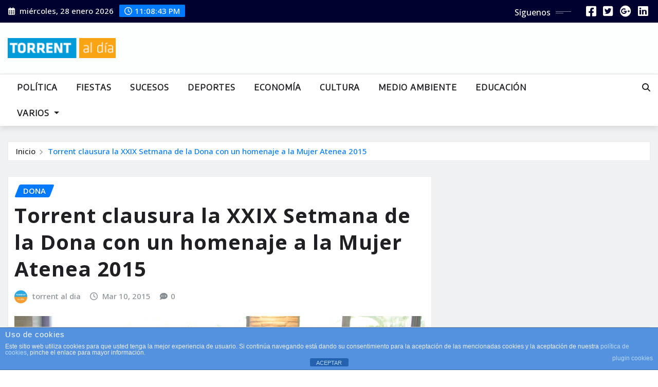

--- FILE ---
content_type: text/html; charset=UTF-8
request_url: https://torrentaldia.com/torrent-clausura-la-xxix-setmana-de-la-dona-con-un-homenaje-a-la-mujer-atenea-2015/
body_size: 42721
content:
<!DOCTYPE html>
<html dir="ltr" lang="es" prefix="og: https://ogp.me/ns#">
<head>	
	<meta charset="UTF-8">
    <meta name="viewport" content="width=device-width, initial-scale=1">
    <meta http-equiv="x-ua-compatible" content="ie=edge">
	
		<link rel="pingback" href="https://torrentaldia.com/xmlrpc.php">
	
	<style id="jetpack-boost-critical-css">@media all{#jp-relatedposts{display:none;padding-top:1em;margin:1em 0;position:relative;clear:both}.jp-relatedposts::after{content:"";display:block;clear:both}#jp-relatedposts h3.jp-relatedposts-headline{margin:0 0 1em 0;display:inline-block;float:left;font-size:9pt;font-weight:700;font-family:inherit}#jp-relatedposts h3.jp-relatedposts-headline em::before{content:"";display:block;width:100%;min-width:30px;border-top:1px solid rgb(0 0 0/.2);margin-bottom:1em}#jp-relatedposts h3.jp-relatedposts-headline em{font-style:normal;font-weight:700}ul{box-sizing:border-box}.screen-reader-text{border:0;clip-path:inset(50%);height:1px;margin:-1px;overflow:hidden;padding:0;position:absolute;width:1px;word-wrap:normal!important}:where(figure){margin:0 0 1em}.cdp-cookies-alerta .cdp-cookies-solapa{display:block;position:fixed;z-index:100002;width:120px;text-align:center;font-size:12px;line-height:18px;padding:5px 0;font-family:Helvetica,Arial,sans-serif;-webkit-border-top-left-radius:5px;-moz-border-radius-topleft:5px;border-top-left-radius:5px;-webkit-border-top-right-radius:5px;-moz-border-radius-topright:5px;border-top-right-radius:5px}.cdp-cookies-alerta.cdp-solapa-ocultar .cdp-cookies-solapa{display:none}.cdp-cookies-alerta.cdp-cookies-tema-azul .cdp-cookies-solapa{background-color:#5492e0;color:#fff}:root{--bs-font-sans-serif:system-ui,-apple-system,"Segoe UI",Roboto,"Helvetica Neue","Noto Sans","Liberation Sans",Arial,sans-serif,"Apple Color Emoji","Segoe UI Emoji","Segoe UI Symbol","Noto Color Emoji";--bs-body-font-family:var(--bs-font-sans-serif);--bs-body-font-size:1rem;--bs-body-font-weight:400;--bs-body-line-height:1.5;--bs-body-color:#212529;--bs-body-bg:#fff;--bs-emphasis-color-rgb:0,0,0;--bs-heading-color:inherit;--bs-link-color:#0d6efd;--bs-link-color-rgb:13,110,253;--bs-border-width:1px;--bs-border-color-translucent:rgba(0,0,0,0.175);--bs-border-radius:0.375rem}*,::after,::before{box-sizing:border-box}@media (prefers-reduced-motion:no-preference){:root{scroll-behavior:smooth}}body{margin:0;font-family:var(--bs-body-font-family);font-size:var(--bs-body-font-size);font-weight:var(--bs-body-font-weight);line-height:var(--bs-body-line-height);color:var(--bs-body-color);text-align:var(--bs-body-text-align);background-color:var(--bs-body-bg);-webkit-text-size-adjust:100%}h2,h3{margin-top:0;margin-bottom:.5rem;font-weight:500;line-height:1.2;color:var(--bs-heading-color)}h2{font-size:calc(1.325rem + .9vw)}@media (min-width:1200px){h2{font-size:2rem}}h3{font-size:calc(1.3rem + .6vw)}@media (min-width:1200px){h3{font-size:1.75rem}}ul{padding-left:2rem}ul{margin-top:0;margin-bottom:1rem}ul ul{margin-bottom:0}a{color:rgba(var(--bs-link-color-rgb),var(--bs-link-opacity,1));text-decoration:underline}figure{margin:0 0 1rem}img,svg{vertical-align:middle}label{display:inline-block}button{border-radius:0}button,input,textarea{margin:0;font-family:inherit;font-size:inherit;line-height:inherit}button{text-transform:none}[type=button],[type=submit],button{-webkit-appearance:button}textarea{resize:vertical}fieldset{min-width:0;padding:0;margin:0;border:0}[type=search]{-webkit-appearance:textfield;outline-offset:-2px}.img-fluid{max-width:100%;height:auto}.row{--bs-gutter-x:1.5rem;--bs-gutter-y:0;display:flex;flex-wrap:wrap;margin-top:calc(-1*var(--bs-gutter-y));margin-right:calc(-.5*var(--bs-gutter-x));margin-left:calc(-.5*var(--bs-gutter-x))}.row>*{flex-shrink:0;width:100%;max-width:100%;padding-right:calc(var(--bs-gutter-x)*.5);padding-left:calc(var(--bs-gutter-x)*.5);margin-top:var(--bs-gutter-y)}@media (min-width:576px){.col-sm-12{flex:0 0 auto;width:100%}}@media (min-width:768px){.col-md-6{flex:0 0 auto;width:50%}.col-md-12{flex:0 0 auto;width:100%}}@media (min-width:992px){.col-lg-1{flex:0 0 auto;width:8.33333333%}.col-lg-4{flex:0 0 auto;width:33.33333333%}.col-lg-6{flex:0 0 auto;width:50%}.col-lg-8{flex:0 0 auto;width:66.66666667%}.col-lg-11{flex:0 0 auto;width:91.66666667%}.g-lg-3{--bs-gutter-x:1rem}.g-lg-3{--bs-gutter-y:1rem}}.btn{--bs-btn-padding-x:0.75rem;--bs-btn-padding-y:0.375rem;--bs-btn-font-family: ;--bs-btn-font-size:1rem;--bs-btn-font-weight:400;--bs-btn-line-height:1.5;--bs-btn-color:var(--bs-body-color);--bs-btn-bg:transparent;--bs-btn-border-width:var(--bs-border-width);--bs-btn-border-color:transparent;--bs-btn-border-radius:var(--bs-border-radius);display:inline-block;padding:var(--bs-btn-padding-y) var(--bs-btn-padding-x);font-family:var(--bs-btn-font-family);font-size:var(--bs-btn-font-size);font-weight:var(--bs-btn-font-weight);line-height:var(--bs-btn-line-height);color:var(--bs-btn-color);text-align:center;text-decoration:none;vertical-align:middle;border:var(--bs-btn-border-width) solid var(--bs-btn-border-color);border-radius:var(--bs-btn-border-radius);background-color:var(--bs-btn-bg)}.btn-primary{--bs-btn-color:#fff;--bs-btn-bg:#0d6efd;--bs-btn-border-color:#0d6efd}.collapse:not(.show){display:none}.dropdown{position:relative}.dropdown-menu{--bs-dropdown-zindex:1000;--bs-dropdown-min-width:10rem;--bs-dropdown-padding-x:0;--bs-dropdown-padding-y:0.5rem;--bs-dropdown-font-size:1rem;--bs-dropdown-color:var(--bs-body-color);--bs-dropdown-bg:var(--bs-body-bg);--bs-dropdown-border-color:var(--bs-border-color-translucent);--bs-dropdown-border-radius:var(--bs-border-radius);--bs-dropdown-border-width:var(--bs-border-width);--bs-dropdown-link-color:var(--bs-body-color);--bs-dropdown-item-padding-x:1rem;--bs-dropdown-item-padding-y:0.25rem;position:absolute;z-index:var(--bs-dropdown-zindex);display:none;min-width:var(--bs-dropdown-min-width);padding:var(--bs-dropdown-padding-y) var(--bs-dropdown-padding-x);margin:0;font-size:var(--bs-dropdown-font-size);color:var(--bs-dropdown-color);text-align:left;list-style:none;background-color:var(--bs-dropdown-bg);background-clip:padding-box;border:var(--bs-dropdown-border-width) solid var(--bs-dropdown-border-color);border-radius:var(--bs-dropdown-border-radius)}.dropdown-item{display:block;width:100%;padding:var(--bs-dropdown-item-padding-y) var(--bs-dropdown-item-padding-x);clear:both;font-weight:400;color:var(--bs-dropdown-link-color);text-align:inherit;text-decoration:none;white-space:nowrap;background-color:#fff0;border:0;border-radius:var(--bs-dropdown-item-border-radius,0)}.nav{--bs-nav-link-padding-x:1rem;--bs-nav-link-padding-y:0.5rem;--bs-nav-link-font-weight: ;--bs-nav-link-color:var(--bs-link-color);display:flex;flex-wrap:wrap;padding-left:0;margin-bottom:0;list-style:none}.nav-link{display:block;padding:var(--bs-nav-link-padding-y) var(--bs-nav-link-padding-x);font-size:var(--bs-nav-link-font-size);font-weight:var(--bs-nav-link-font-weight);color:var(--bs-nav-link-color);text-decoration:none;background:0 0;border:0}.navbar{--bs-navbar-padding-x:0;--bs-navbar-padding-y:0.5rem;--bs-navbar-color:rgba(var(--bs-emphasis-color-rgb),0.65);--bs-navbar-nav-link-padding-x:0.5rem;--bs-navbar-toggler-padding-y:0.25rem;--bs-navbar-toggler-padding-x:0.75rem;--bs-navbar-toggler-font-size:1.25rem;--bs-navbar-toggler-icon-bg:url(data:image/svg+xml,%3csvg\ xmlns=\'http://www.w3.org/2000/svg\'\ viewBox=\'0\ 0\ 30\ 30\'%3e%3cpath\ stroke=\'rgba%2833,\ 37,\ 41,\ 0.75%29\'\ stroke-linecap=\'round\'\ stroke-miterlimit=\'10\'\ stroke-width=\'2\'\ d=\'M4\ 7h22M4\ 15h22M4\ 23h22\'/%3e%3c/svg%3e);--bs-navbar-toggler-border-color:rgba(var(--bs-emphasis-color-rgb),0.15);--bs-navbar-toggler-border-radius:var(--bs-border-radius);position:relative;display:flex;flex-wrap:wrap;align-items:center;justify-content:space-between;padding:var(--bs-navbar-padding-y) var(--bs-navbar-padding-x)}.navbar-nav{--bs-nav-link-padding-x:0;--bs-nav-link-padding-y:0.5rem;--bs-nav-link-font-weight: ;--bs-nav-link-color:var(--bs-navbar-color);display:flex;flex-direction:column;padding-left:0;margin-bottom:0;list-style:none}.navbar-nav .dropdown-menu{position:static}.navbar-collapse{flex-basis:100%;flex-grow:1;align-items:center}.navbar-toggler{padding:var(--bs-navbar-toggler-padding-y) var(--bs-navbar-toggler-padding-x);font-size:var(--bs-navbar-toggler-font-size);line-height:1;color:var(--bs-navbar-color);background-color:#fff0;border:var(--bs-border-width) solid var(--bs-navbar-toggler-border-color);border-radius:var(--bs-navbar-toggler-border-radius)}.navbar-toggler-icon{display:inline-block;width:1.5em;height:1.5em;vertical-align:middle;background-image:var(--bs-navbar-toggler-icon-bg);background-repeat:no-repeat;background-position:center;background-size:100%}@media (min-width:992px){.navbar-expand-lg{flex-wrap:nowrap;justify-content:flex-start}.navbar-expand-lg .navbar-nav{flex-direction:row}.navbar-expand-lg .navbar-nav .dropdown-menu{position:absolute}.navbar-expand-lg .navbar-nav .nav-link{padding-right:var(--bs-navbar-nav-link-padding-x);padding-left:var(--bs-navbar-nav-link-padding-x)}.navbar-expand-lg .navbar-collapse{display:flex!important;flex-basis:auto}.navbar-expand-lg .navbar-toggler{display:none}}.navbar-dark{--bs-navbar-color:rgba(255,255,255,0.55);--bs-navbar-toggler-border-color:rgba(255,255,255,0.1);--bs-navbar-toggler-icon-bg:url(data:image/svg+xml,%3csvg\ xmlns=\'http://www.w3.org/2000/svg\'\ viewBox=\'0\ 0\ 30\ 30\'%3e%3cpath\ stroke=\'rgba%28255,\ 255,\ 255,\ 0.55%29\'\ stroke-linecap=\'round\'\ stroke-miterlimit=\'10\'\ stroke-width=\'2\'\ d=\'M4\ 7h22M4\ 15h22M4\ 23h22\'/%3e%3c/svg%3e)}.align-self-center{align-self:center!important}.pb-3{padding-bottom:1rem!important}.fa{font-family:var(--fa-style-family,"Font Awesome 6 Free");font-weight:var(--fa-style,900)}.fa,.fa-brands,.fa-regular,.fa-solid{-moz-osx-font-smoothing:grayscale;-webkit-font-smoothing:antialiased;display:var(--fa-display,inline-block);font-style:normal;font-variant:normal;line-height:1;text-rendering:auto}.fa-regular,.fa-solid{font-family:"Font Awesome 6 Free"}.fa-brands{font-family:"Font Awesome 6 Brands"}.fa-calendar-days:before{content:""}.fa-comment-dots:before{content:""}.fa-clock:before{content:""}.fa-magnifying-glass:before{content:""}.fa-angle-up:before{content:""}@font-face{font-family:"Font Awesome 6 Brands";font-style:normal;font-weight:400;font-display:block}.fa-brands{font-weight:400}.fa-google-plus:before{content:""}.fa-square-twitter:before{content:""}.fa-square-facebook:before{content:""}.fa-linkedin:before{content:""}@font-face{font-family:"Font Awesome 6 Free";font-style:normal;font-weight:400;font-display:block}.fa-regular{font-weight:400}@font-face{font-family:"Font Awesome 6 Free";font-style:normal;font-weight:900;font-display:block}.fa-solid{font-weight:900}#wrapper{background-color:#f0f1f3}h2,h3{letter-spacing:1px}.navbar.navbar-dark .nav .menu-item .nav-link{letter-spacing:1px;font-size:1rem;font-weight:700;font-family:Encode Sans}.navbar .nav .menu-item .dropdown-item{font-family:Encode Sans;letter-spacing:1px;font-weight:500;font-size:1rem}.site-header{background:#01012f!important}.head-contact-info li,.site-header .custom-social-icons .followus{color:#fff!important}.custom-social-icons .followus:after,.custom-social-icons .followus:before{background:#fff!important}.site-header .custom-social-icons li>a{color:#fff!important}.grid-view-news-area.vrsn-two{background-color:#fff;border:1px solid #ebebeb;padding:.938rem .75rem}.entry-meta>span{margin:0 .875rem 0 0!important}.entry-meta>span i{margin-right:.35rem}.entry-meta>span:last-child{margin-right:0!important}.entry-meta .avatar-default{margin-right:.35rem}.entry-meta .cat-links .links-bg:nth-child(2){background:#007bff;color:#fff}.entry-meta .cat-links .links-bg:nth-child(3){background:#007bff;color:#fff}.entry-meta .cat-links .links-bg:nth-child(4){background:#007bff;color:#fff}.entry-meta .cat-links .links-bg:nth-child(5){background:#007bff;color:#fff}.entry-meta .cat-links .links-bg:nth-child(6){background:#007bff;color:#fff}#wrapper .page-breadcrumb{background-color:#fff}.navbar-dark{border-top:4px solid #0e98d6}button,input[type=submit]{border:2px solid #0e98d6}#search-popup .btn{background-color:#0e98d6;border:1px solid #0e98d6}.head-contact-info li span.newsexo-time{background-color:#0e98d6}.custom-social-icons li>a{color:#0e98d6}.custom-social-icons .followus:before{background:#0e98d6}.custom-social-icons .followus:after{background:#0e98d6}.entry-meta .cat-links a{color:#0e98d6}.entry-meta .cat-links .links-bg:first-child{background:#0088cb}.page-breadcrumb>li.active,.page-breadcrumb>li.active a{color:#0e98d6}.page-scroll-up a{background:#0e98d6}.navbar{background-color:#fff;padding:2rem 0;opacity:1;min-height:50px;z-index:3;box-shadow:0 5px 10px 0 rgb(0 0 0/.1)}.navbar-dark{background-color:#13171e}.navbar.navbar-dark .nav{margin-left:0}.navbar.navbar-dark .nav .menu-item .nav-link{font-weight:600;color:#fff;font-size:1rem;text-transform:uppercase;padding:0 1.125rem;letter-spacing:.01rem}.navbar.navbar-dark .nav .dropdown-menu{border-radius:0;border:none;padding:.438rem .625rem;font-size:1rem}.navbar.navbar-dark .nav .dropdown-item{padding:0 .75rem;line-height:2.5}.navbar.navbar-dark .navbar-toggler{border-color:rgb(255 255 255);border-radius:0;padding:.25rem .75rem;border:1px solid #fff}.navbar.navbar-dark .navbar-toggler-icon{background-image:url(data:image/svg+xml;charset=utf8,%3Csvg\ viewBox=\'0\ 0\ 30\ 30\'\ xmlns=\'http://www.w3.org/2000/svg\'%3E%3Cpath\ stroke=\'rgba\(255,\ 255,\ 255,\ 1\)\'\ stroke-width=\'2\'\ stroke-linecap=\'round\'\ stroke-miterlimit=\'10\'\ d=\'M4\ 7h22M4\ 15h22M4\ 23h22\'/%3E%3C/svg%3E)}.navbar.navbar-dark .navbar-toggler-icon{width:1.8rem}@media (max-width:991px){.navbar{padding:1rem 0}.navbar .nav{margin-top:20px;margin-left:0;position:relative}.navbar-collapse{max-height:400px;overflow-x:hidden}.navbar.navbar-dark .navbar-toggler{display:block;margin-left:auto;margin-right:auto}.navbar.navbar-dark .nav .menu-item .nav-link{padding-left:0;padding-right:0}.navbar.navbar-dark .nav .menu-item .nav-link{line-height:3.125;font-size:1rem;margin-right:0;display:block;border-bottom:1px solid rgb(255 255 255/.05);border-radius:0}.navbar.navbar-dark .nav .dropdown-item{line-height:3}.navbar.navbar-dark .nav .dropdown-menu{background-color:#fff0}.navbar.navbar-dark .nav .dropdown-menu .dropdown-item{color:#fff}}@media (min-width:992px){.navbar{padding-top:0;padding-bottom:0}.navbar .nav{padding-top:0}.navbar .nav .menu-item .nav-link{line-height:3.125}.navbar.navbar-dark .nav .dropdown-menu{background-color:#13171e;box-shadow:0 4px 7px 0 rgb(0 0 0/.12),0 3px 12px 0 rgb(0 0 0/.12)}.navbar.navbar-dark .nav .dropdown-item{color:rgb(255 255 255/.9)}}.navbar-nav:not([data-sm-skip]) .dropdown-item{white-space:normal}html{overflow-y:scroll;overflow-x:hidden;-ms-overflow-style:scrollbar}body,button,input,textarea{color:#767676;font-family:"Open Sans","Helvetica Neue",helvetica,arial,sans-serif;font-size:1rem;line-height:1.7;-webkit-font-smoothing:antialiased}h2,h3{clear:both;line-height:1.5;margin:0 0 1.875rem;color:#1f2024;font-weight:600}h2{font-size:2.5rem}h3{font-size:2.125rem}em,i{font-style:italic}img{max-width:100%;height:auto;display:block}#wrapper{background-color:#fff;margin:0 auto}.container-full{width:100%;padding-right:15px;padding-left:15px;margin-right:auto;margin-left:auto}@media (min-width:576px){.container-full{max-width:540px}}@media (min-width:768px){.container-full{max-width:720px}}@media (min-width:992px){.container-full{max-width:1600px}}label{color:#1f2024;display:block;font-weight:700;margin-bottom:.5rem}fieldset{margin-bottom:1em}input[type=search],input[type=text],textarea{color:#1f2024;background:#fff;background-image:-webkit-linear-gradient(#fff0,#fff0);border:1px solid #ebebeb!important;-webkit-border-radius:0;border-radius:0!important;display:block;padding:.7rem 1rem;width:100%;outline:0}button,input[type=submit]{background-color:#fff;color:#1f2024;-webkit-border-radius:0;border-radius:0;display:inline-block;font-size:1rem;font-weight:600;line-height:1;padding:.938rem 1.875rem;text-shadow:none}input+button{padding:.75rem 2rem}ul{margin:0 0 1.5rem 1.125rem;padding:0}ul{list-style:disc}li>ul{margin-bottom:0;margin-left:1.6rem}a{color:#1f2024;text-decoration:none}.theme-search-block{padding-left:.938rem;line-height:3.125;float:right}.theme-search-block a{font-size:1rem}.navbar.navbar-dark .theme-search-block>a{color:#fff}#search-popup{position:fixed;top:0;left:0;width:100%;height:100%;background-color:rgb(5 5 10/.9);-webkit-transform:translate(0,-100%) scale(0,0);-moz-transform:translate(0,-100%) scale(0,0);-o-transform:translate(0,-100%) scale(0,0);-ms-transform:translate(0,-100%) scale(0,0);transform:translate(0,-100%) scale(0,0);opacity:0;z-index:3}#search-popup input[type=search]{position:absolute;top:50%;left:0;right:0;width:55%;color:#fff;background:rgb(0 0 0/.3)!important;font-size:1.5rem;font-weight:300;text-align:center;border:0;margin-left:auto;margin-right:auto;margin-top:-3.188rem;padding-left:1.875rem;padding-right:1.875rem;outline:0}#search-popup input[type=search]::-webkit-input-placeholder{color:rgb(255 255 255/.7)}#search-popup input[type=search]:-moz-placeholder{color:rgb(255 255 255/.7)}#search-popup input[type=search]::-moz-placeholder{color:rgb(255 255 255/.7)}#search-popup input[type=search]:-ms-input-placeholder{color:rgb(255 255 255/.7)}#search-popup .btn{position:absolute;top:50%;left:50%;margin-top:2.5rem;margin-left:-7.513rem;font-size:1rem;padding:.938rem 5.5rem;border-radius:0;text-align:center;font-weight:600;text-transform:uppercase}#search-popup .close{position:fixed;top:15px;right:15px;color:#1f2024;background-color:#fff;border-color:#fff;opacity:1;padding:.625rem 1.063rem;font-size:2.5rem}@media (max-width:991px){.theme-search-block.desk-view{display:none;visibility:none}.theme-search-block{float:none;padding-left:0}}.site-header{background:#f4f4f5;padding:0;min-height:40px;border-top:1px solid rgb(0 0 0/.1);border-bottom:1px solid rgb(0 0 0/.1)}.site-header .widget{color:#2c2f34;box-shadow:none;padding:0;margin:0}.site-header .widget:last-child{margin:0}.head-contact-info{padding:.313rem 0 .313rem;margin:0;display:block}.head-contact-info li{display:inline-block;margin:0;padding-top:.213rem;padding-bottom:.213rem;padding-right:.4rem;color:#2c2f34;font-size:.938rem;position:relative;font-weight:500}.head-contact-info li:last-child{padding-right:0}.head-contact-info i{padding-right:.325rem;padding-left:.063rem}.head-contact-info li span.newsexo-time{display:unset;border:none;color:#fff;padding:.125rem .625rem;border-radius:2px}.head-contact-info li span.newsexo-time:before{font-family:"Font Awesome 6 Free";content:"";padding-right:.325rem;font-weight:500}@media (max-width:768px){.site-header{padding:.875rem 0}.head-contact-info{text-align:center}.custom-social-icons{text-align:center}.custom-social-icons li{padding:0}}@media (max-width:500px){.head-contact-info li{display:block;padding-right:0}.head-contact-info li::after{display:none}}@media (min-width:768px){.site-header .widget .custom-social-icons{float:right}}.custom-social-icons{margin:0;padding:.313rem 0}.custom-social-icons li{display:inline-block;padding:.313rem .28125rem}.custom-social-icons li a.fa-square-facebook{color:#4268aa}.custom-social-icons li a.fa-square-twitter{color:#31abdd}.custom-social-icons li a.fa-google-plus{color:#d25132}.custom-social-icons li a.fa-linkedin{color:#0073ad}.custom-social-icons li>a:before{display:none}.custom-social-icons li>a{font-size:1.4rem;line-height:1;display:block;border-radius:0;box-shadow:none;margin:0;padding:0;text-align:center}.custom-social-icons li a i{padding:0}.custom-social-icons .followus{font-size:1rem;font-weight:500;position:relative;padding-right:40px;margin-right:1.25rem;line-height:1}.custom-social-icons .followus:before{content:"";position:absolute;right:0;top:11px;width:30px;height:1px;opacity:.5}.custom-social-icons .followus:after{content:"";position:absolute;right:15px;top:14px;width:15px;height:1px;opacity:.5}.logo-banner{padding-top:1.875rem;padding-bottom:1.875rem;position:relative}.logo-banner-overlay::before{content:"";position:absolute;left:0;right:0;top:0;bottom:0;background:rgb(255 255 255/.9);z-index:0}.site-logo{position:relative}@media (max-width:768px){.site-logo .custom-logo{display:block;margin-left:auto;margin-right:auto}}@media (min-width:100px) and (max-width:1150px){.site-logo img.custom-logo{max-width:100%!important}}.grid-view-news-area .entry-header .entry-title{line-height:1.3;font-weight:700;margin-top:-.25rem;margin-bottom:.938rem}.grid-view-news-area .entry-meta a,.grid-view-news-area .entry-meta>span i{color:#878e94;text-decoration:underline .1em #fff0}.post{word-break:break-word}.post .post-thumbnail{position:relative;overflow:hidden;margin:0}.post .post-thumbnail img{width:100%;opacity:1;-webkit-transform:scale(1);-moz-transform:scale(1);-ms-transform:scale(1);transform:scale(1)}.post.grid-view-news-area{margin-bottom:1.875rem}.entry-meta{font-weight:500;font-size:.938rem;margin:0 0 .6rem}.entry-meta>span{color:#878e94;display:inline-block!important;margin:0 .938rem 0 0!important;border:none!important}.entry-meta>span i{margin-right:.438rem}.entry-meta a{color:#878e94;padding:0;display:inline-block}.entry-meta .avatar-default{width:25px!important;height:25px;display:inline-block!important;border-radius:100%;object-fit:cover;max-width:100%;border:none;box-shadow:none;margin-right:.438rem;margin-top:-.063rem;transform:unset!important}.entry-meta .cat-links a{text-align:center;text-decoration:none;outline:0;line-height:1.3}.entry-meta .cat-links .links-bg:before{display:none}.entry-meta .cat-links.links-space{padding:0 .313rem}.entry-meta .cat-links .links-bg{color:#fff;text-transform:uppercase;background:#56ca71;padding:.188rem .75rem;transform:skew(-21deg);font-weight:600;margin:0 0 .25rem 0;border-radius:3px;text-shadow:0 1px 3px rgb(0 0 0/.2)}.entry-meta .cat-links .links-bg>span{display:inline-block;transform:skew(21deg);border:none;margin:0}.entry-meta .cat-links .links-bg:first-child{color:#fff}.entry-meta .cat-links .links-bg:nth-child(2){background:#d40004;color:#fff}.entry-meta .cat-links .links-bg:nth-child(3){background:#1f2024;color:#fff}.entry-meta .cat-links .links-bg:nth-child(4){background:#56ca71;color:#fff}.entry-meta .cat-links .links-bg:nth-child(5){background:#9c27b0;color:#fff}.entry-meta .cat-links .links-bg:nth-child(6){background:#0263d0;color:#fff}.single-news-area{padding-top:30px}.single-news-area .post .post-thumbnail{padding-top:.9375rem}.theme-breadcrumb-area{background-color:#fff0;margin:1.875rem auto 0}.page-breadcrumb{background-color:#f4f4f5;border:1px solid #ebebeb;list-style:none;margin:0;padding:.438rem .938rem;line-height:1.5;font-size:.9375rem;font-weight:500}.page-breadcrumb>li{color:#fff;display:inline-block}.page-breadcrumb>li+li:before{color:#999;font-family:fontAwesome;content:"";padding:0 .625rem 0 .425rem;font-size:.6875rem;vertical-align:middle}.sidebar{padding-left:.625rem}@media (max-width:768px){.sidebar{padding-left:0}}.sidebar .widget{background-color:#fff;border:1px solid #ebebeb;padding:.938rem .75rem;margin:0 0 3.125rem}.widget{color:#767676}.widget span{position:relative;display:block;border:1px solid #ebebeb;padding:0;margin:0 0 1.875rem}.page-scroll-up{position:fixed;display:none;bottom:20px;right:20px;z-index:999}.page-scroll-up a{display:block;height:2.5rem;width:2.5rem;text-align:center;line-height:2;border-radius:50%;font-size:1.2rem;color:#fff;opacity:1;box-shadow:0 0 10px rgb(0 0 0/20%)}.screen-reader-text{border:0;clip:rect(1px,1px,1px,1px);clip-path:inset(50%);height:1px;margin:-1px;overflow:hidden;padding:0;position:absolute!important;width:1px;word-wrap:normal!important}#wrapper{background-color:#f0f1f3}h2,h3{letter-spacing:1px}.navbar.navbar-dark .nav .menu-item .nav-link{letter-spacing:1px;font-size:1rem;font-weight:700;font-family:Encode Sans}.navbar .nav .menu-item .dropdown-item{font-family:Encode Sans;letter-spacing:1px;font-weight:500;font-size:1rem}.site-header{background:#01012f!important}.head-contact-info li,.site-header .custom-social-icons .followus{color:#fff!important}.custom-social-icons .followus:after,.custom-social-icons .followus:before{background:#fff!important}.site-header .custom-social-icons li>a{color:#fff!important}.grid-view-news-area.vrsn-two{background-color:#fff;border:1px solid #ebebeb;padding:.938rem .75rem}.entry-meta>span{margin:0 .875rem 0 0!important}.entry-meta>span i{margin-right:.35rem}.entry-meta>span:last-child{margin-right:0!important}.entry-meta .avatar-default{margin-right:.35rem}.entry-meta .cat-links .links-bg:nth-child(2){background:#007bff;color:#fff}.entry-meta .cat-links .links-bg:nth-child(3){background:#007bff;color:#fff}.entry-meta .cat-links .links-bg:nth-child(4){background:#007bff;color:#fff}.entry-meta .cat-links .links-bg:nth-child(5){background:#007bff;color:#fff}.entry-meta .cat-links .links-bg:nth-child(6){background:#007bff;color:#fff}#wrapper .page-breadcrumb{background-color:#fff}button,input[type=submit]{border:2px solid #007bff}#search-popup .btn{background-color:#007bff;border:1px solid #007bff}.head-contact-info li span.newsexo-time{background-color:#007bff}.custom-social-icons li>a{color:#007bff}.custom-social-icons .followus:before{background:#007bff}.custom-social-icons .followus:after{background:#007bff}.entry-meta .cat-links a{color:#007bff}.entry-meta .cat-links .links-bg:first-child{background:#007bff}.page-breadcrumb>li.active,.page-breadcrumb>li.active a{color:#007bff}.page-scroll-up a{background:#007bff}.navbar-dark{border-top:2px solid #ebebeb;background-color:#fff}.navbar.navbar-dark .nav .menu-item .nav-link{color:#1f2024}.navbar.navbar-dark .theme-search-block>a{color:#1f2024}@media (max-width:991px){.navbar.navbar-dark .nav .menu-item .nav-link{border-bottom:1px solid rgb(165 159 159/10%)}}.navbar.navbar-dark .navbar-toggler{border-color:rgb(31 32 36);border-radius:0;padding:.25rem .75rem}.navbar.navbar-dark .nav .dropdown-menu{background-color:#fff}@media (min-width:992px){.navbar.navbar-dark .nav .dropdown-item{color:#1f2024}}@media (max-width:991px){.navbar.navbar-dark .nav .dropdown-menu .dropdown-item{color:#1f2024}}.navbar.navbar-dark .navbar-toggler-icon{background-image:url(data:image/svg+xml;charset=utf8,%3Csvg\ viewBox=\'0\ 0\ 30\ 30\'\ xmlns=\'http://www.w3.org/2000/svg\'%3E%3Cpath\ stroke=\'rgba\(31,\ 32,\ 36,\ 1\)\'\ stroke-width=\'2\'\ stroke-linecap=\'round\'\ stroke-miterlimit=\'10\'\ d=\'M4\ 7h22M4\ 15h22M4\ 23h22\'/%3E%3C/svg%3E)}}@media all{.widget_eu_cookie_law_widget{border:none;bottom:1em;left:1em;margin:0;padding:0;position:fixed;right:1em;width:auto;z-index:50001}#eu-cookie-law{background-color:#fff;border:1px solid #dedede;color:#2e4467;font-size:12px;line-height:1.5;overflow:hidden;padding:6px 6px 6px 15px;position:relative}#eu-cookie-law a{color:inherit;text-decoration:underline}#eu-cookie-law form{margin-bottom:0;position:static}#eu-cookie-law input{background:#f3f3f3;border:1px solid #dedede;border-radius:3px;color:#2e4453;display:inline;float:right;font-family:inherit;font-size:14px;font-weight:inherit;line-height:inherit;margin:0 0 0 5%;padding:8px 12px;position:static;text-transform:none}@media (max-width:600px){#eu-cookie-law{padding-bottom:55px}#eu-cookie-law input.accept{bottom:8px;position:absolute;right:8px}}}@media all{:root{--swiper-theme-color:#007aff}.jp-carousel-overlay .swiper-container{margin-left:auto;margin-right:auto;position:relative;overflow:hidden;list-style:none;padding:0;z-index:1}.jp-carousel-overlay .swiper-wrapper{position:relative;width:100%;height:100%;z-index:1;display:flex;box-sizing:content-box}.jp-carousel-overlay .swiper-wrapper{transform:translate3d(0,0,0)}:root{--swiper-navigation-size:44px}.jp-carousel-overlay .swiper-button-next,.jp-carousel-overlay .swiper-button-prev{position:absolute;top:50%;width:calc(var(--swiper-navigation-size)/44*27);height:var(--swiper-navigation-size);margin-top:calc(0px - (var(--swiper-navigation-size)/ 2));z-index:10;display:flex;align-items:center;justify-content:center;color:var(--swiper-navigation-color,var(--swiper-theme-color))}.jp-carousel-overlay .swiper-button-next:after,.jp-carousel-overlay .swiper-button-prev:after{font-family:swiper-icons;font-size:var(--swiper-navigation-size);text-transform:none!important;letter-spacing:0;text-transform:none;font-variant:initial;line-height:1}.jp-carousel-overlay .swiper-button-prev{left:10px;right:auto}.jp-carousel-overlay .swiper-button-prev:after{content:"prev"}.jp-carousel-overlay .swiper-button-next{right:10px;left:auto}.jp-carousel-overlay .swiper-button-next:after{content:"next"}.jp-carousel-overlay .swiper-pagination{position:absolute;text-align:center;transform:translate3d(0,0,0);z-index:10}:root{--jp-carousel-primary-color:#fff;--jp-carousel-primary-subtle-color:#999;--jp-carousel-bg-color:#000;--jp-carousel-bg-faded-color:#222;--jp-carousel-border-color:#3a3a3a}:root .jp-carousel-light{--jp-carousel-primary-color:#000;--jp-carousel-primary-subtle-color:#646970;--jp-carousel-bg-color:#fff;--jp-carousel-bg-faded-color:#fbfbfb;--jp-carousel-border-color:#dcdcde}.jp-carousel-overlay .swiper-button-next,.jp-carousel-overlay .swiper-button-prev{background-image:none}.jp-carousel-wrap *{line-height:inherit}.jp-carousel-wrap.swiper-container{height:auto;width:100vw}.jp-carousel-overlay .swiper-button-next,.jp-carousel-overlay .swiper-button-prev{opacity:.5;height:initial;width:initial;padding:20px 40px;background-image:none}.jp-carousel-overlay .swiper-button-next::after,.jp-carousel-overlay .swiper-button-prev::after{content:none}.jp-carousel-overlay .swiper-button-next svg,.jp-carousel-overlay .swiper-button-prev svg{height:30px;width:28px;background:var(--jp-carousel-bg-color);border-radius:4px}.jp-carousel-overlay{font-family:"Helvetica Neue",sans-serif!important;z-index:2147483647;overflow-x:hidden;overflow-y:auto;direction:ltr;position:fixed;top:0;right:0;bottom:0;left:0;background:var(--jp-carousel-bg-color)}.jp-carousel-overlay *{box-sizing:border-box}.jp-carousel-overlay h2::before,.jp-carousel-overlay h3::before{content:none;display:none}.jp-carousel-overlay .swiper-container .swiper-button-prev{left:0;right:auto}.jp-carousel-overlay .swiper-container .swiper-button-next{right:0;left:auto}.jp-carousel-container{display:grid;grid-template-rows:1fr 64px;height:100%}.jp-carousel-info{display:flex;flex-direction:column;text-align:left!important;-webkit-font-smoothing:subpixel-antialiased!important;z-index:100;background-color:var(--jp-carousel-bg-color);opacity:1}.jp-carousel-info-footer{position:relative;background-color:var(--jp-carousel-bg-color);height:64px;display:flex;align-items:center;justify-content:space-between;width:100vw}.jp-carousel-info-extra{display:none;background-color:var(--jp-carousel-bg-color);padding:35px;width:100vw;border-top:1px solid var(--jp-carousel-bg-faded-color)}.jp-carousel-title-and-caption{margin-bottom:15px}.jp-carousel-photo-info{left:0!important;width:100%!important}.jp-carousel-comments-wrapper{padding:0;width:100%!important;display:none}.jp-carousel-close-hint{letter-spacing:0!important;position:fixed;top:20px;right:30px;padding:10px;text-align:right;width:45px;height:45px;z-index:15;color:var(--jp-carousel-primary-color)}.jp-carousel-close-hint svg{padding:3px 2px;background:var(--jp-carousel-bg-color);border-radius:4px}.jp-carousel-pagination-container{flex:1;margin:0 15px 0 35px}.jp-carousel-pagination,.jp-swiper-pagination{color:var(--jp-carousel-primary-color);font-size:15px;font-weight:400;white-space:nowrap;display:none;position:static!important}.jp-carousel-pagination-container .swiper-pagination{text-align:left;line-height:8px}.jp-carousel-pagination{padding-left:5px}.jp-carousel-info-footer .jp-carousel-photo-title-container{flex:4;justify-content:center;overflow:hidden;margin:0}.jp-carousel-photo-caption,.jp-carousel-photo-title{background:0 0!important;border:none!important;display:inline-block;font:400 20px/1.3em"Helvetica Neue",sans-serif;line-height:normal;letter-spacing:0!important;margin:0 0 10px 0;padding:0;overflow:hidden;text-shadow:none!important;text-transform:none!important;color:var(--jp-carousel-primary-color)}.jp-carousel-info-footer .jp-carousel-photo-caption{text-align:center;font-size:15px;white-space:nowrap;color:var(--jp-carousel-primary-subtle-color);margin:0;text-overflow:ellipsis}.jp-carousel-photo-title{font-size:32px;margin-bottom:2px}.jp-carousel-photo-description{color:var(--jp-carousel-primary-subtle-color);font-size:16px;margin:25px 0;width:100%;overflow:hidden;overflow-wrap:break-word}.jp-carousel-caption{font-size:14px;font-weight:400;margin:0}.jp-carousel-image-meta{color:var(--jp-carousel-primary-color);font:12px/1.4"Helvetica Neue",sans-serif!important;width:100%;display:none}.jp-carousel-image-meta ul{margin:0!important;padding:0!important;list-style:none!important}a.jp-carousel-image-download{display:inline-block;clear:both;color:var(--jp-carousel-primary-subtle-color);line-height:1;font-weight:400;font-size:14px;text-decoration:none}a.jp-carousel-image-download svg{display:inline-block;vertical-align:middle;margin:0 3px;padding-bottom:2px}.jp-carousel-comments{font:15px/1.7"Helvetica Neue",sans-serif!important;font-weight:400;background:none #fff0;width:100%;bottom:10px;margin-top:20px}#jp-carousel-comment-form{margin:0 0 10px!important;width:100%}textarea#jp-carousel-comment-form-comment-field{background:var(--jp-carousel-bg-faded-color);border:1px solid var(--jp-carousel-border-color);color:var(--jp-carousel-primary-subtle-color);font:16px/1.4"Helvetica Neue",sans-serif!important;width:100%;padding:10px 10px 5px;margin:0;float:none;height:147px;box-shadow:inset 2px 2px 2px rgb(0 0 0/.1);border-radius:3px;overflow:hidden;box-sizing:border-box}textarea#jp-carousel-comment-form-comment-field::-webkit-input-placeholder{color:#555}#jp-carousel-loading-overlay{display:none;position:fixed;top:0;bottom:0;left:0;right:0}#jp-carousel-loading-wrapper{display:flex;align-items:center;justify-content:center;height:100vh;width:100vw}#jp-carousel-library-loading,#jp-carousel-library-loading::after{border-radius:50%;width:40px;height:40px}#jp-carousel-library-loading{float:left;margin:22px 0 0 10px;font-size:10px;position:relative;text-indent:-9999em;border-top:8px solid rgb(255 255 255/.2);border-right:8px solid rgb(255 255 255/.2);border-bottom:8px solid rgb(255 255 255/.2);border-left:8px solid var(--jp-carousel-primary-color);transform:translateZ(0)}#jp-carousel-comment-form-spinner,#jp-carousel-comment-form-spinner::after{border-radius:50%;width:20px;height:20px}#jp-carousel-comment-form-spinner{display:none;float:left;font-size:10px;position:absolute;text-indent:-9999em;border-top:4px solid rgb(255 255 255/.2);border-right:4px solid rgb(255 255 255/.2);border-bottom:4px solid rgb(255 255 255/.2);border-left:4px solid var(--jp-carousel-primary-color);transform:translateZ(0);margin:0 auto;top:calc(50% - 15px);left:0;bottom:0;right:0}.jp-carousel-info-content-wrapper{max-width:800px;margin:auto}#jp-carousel-comment-form-submit-and-info-wrapper{display:none;overflow:hidden;width:100%}#jp-carousel-comment-form-commenting-as input{background:var(--jp-carousel-bg-color);border:1px solid var(--jp-carousel-border-color);color:var(--jp-carousel-primary-subtle-color);font:16px/1.4"Helvetica Neue",sans-serif!important;padding:10px;float:left;box-shadow:inset 2px 2px 2px rgb(0 0 0/.2);border-radius:2px;width:285px}#jp-carousel-comment-form-commenting-as fieldset{float:left;border:none;margin:20px 0 0 0;padding:0;clear:both}#jp-carousel-comment-form-commenting-as label{font:400 13px/1.7"Helvetica Neue",sans-serif!important;margin:0 20px 3px 0;float:left;width:100px}#jp-carousel-comment-form-button-submit{margin-top:20px;margin-left:auto;display:block;border:solid 1px var(--jp-carousel-primary-color);background:var(--jp-carousel-bg-color);border-radius:3px;padding:8px 16px;font-size:14px;color:var(--jp-carousel-primary-color)}#jp-carousel-comment-form-container{margin-bottom:15px;width:100%;margin-top:20px;color:var(--jp-carousel-primary-subtle-color);position:relative;overflow:hidden}#jp-carousel-comment-post-results{display:none;overflow:auto;width:100%}#jp-carousel-comments-loading{font:400 15px/1.7"Helvetica Neue",sans-serif!important;display:none;color:var(--jp-carousel-primary-subtle-color);text-align:left;margin-bottom:20px;width:100%;bottom:10px;margin-top:20px}.jp-carousel-photo-icons-container{flex:1;display:block;text-align:right;margin:0 20px 0 30px;white-space:nowrap}.jp-carousel-icon-btn{padding:16px;text-decoration:none;border:none;background:0 0;display:inline-block;height:64px}.jp-carousel-icon{border:none;display:inline-block;line-height:0;font-weight:400;font-style:normal;border-radius:4px;width:31px;padding:4px 3px 3px}.jp-carousel-icon svg{display:inline-block}.jp-carousel-overlay rect{fill:var(--jp-carousel-primary-color)}.jp-carousel-icon .jp-carousel-has-comments-indicator{display:none;font-size:12px;vertical-align:top;margin-left:-16px;line-height:1;padding:2px 4px;border-radius:4px;background:var(--jp-carousel-primary-color);color:var(--jp-carousel-bg-color);font-weight:400;font-family:"Helvetica Neue",sans-serif!important;position:relative}@media only screen and (max-width:760px){.jp-carousel-overlay .swiper-container .swiper-button-next,.jp-carousel-overlay .swiper-container .swiper-button-prev{display:none!important}.jp-carousel-image-meta{float:none!important;width:100%!important;box-sizing:border-box;margin-left:0}.jp-carousel-close-hint{font-size:26px!important;position:fixed!important;top:10px;right:10px}.jp-carousel-wrap{background-color:var(--jp-carousel-bg-color)}.jp-carousel-caption{overflow:visible!important}.jp-carousel-info-footer .jp-carousel-photo-title-container{display:none}.jp-carousel-photo-icons-container{margin:0 10px 0 0;white-space:nowrap}.jp-carousel-icon-btn{padding-left:20px}.jp-carousel-pagination{padding-left:5px}.jp-carousel-pagination-container{margin-left:25px}#jp-carousel-comment-form-commenting-as fieldset,#jp-carousel-comment-form-commenting-as input{width:100%;float:none}}.widget_eu_cookie_law_widget{border:none;bottom:1em;left:1em;margin:0;padding:0;position:fixed;right:1em;width:auto;z-index:50001}#eu-cookie-law{background-color:#fff;border:1px solid #dedede;color:#2e4467;font-size:12px;line-height:1.5;overflow:hidden;padding:6px 6px 6px 15px;position:relative}#eu-cookie-law a{color:inherit;text-decoration:underline}#eu-cookie-law form{margin-bottom:0;position:static}#eu-cookie-law input{background:#f3f3f3;border:1px solid #dedede;border-radius:3px;color:#2e4453;display:inline;float:right;font-family:inherit;font-size:14px;font-weight:inherit;line-height:inherit;margin:0 0 0 5%;padding:8px 12px;position:static;text-transform:none}@media (max-width:600px){#eu-cookie-law{padding-bottom:55px}#eu-cookie-law input.accept{bottom:8px;position:absolute;right:8px}}}</style><title>Torrent clausura la XXIX Setmana de la Dona con un homenaje a la Mujer Atenea 2015 | TORRENT AL DÍA</title>

		<!-- All in One SEO 4.9.2 - aioseo.com -->
	<meta name="description" content="Torrent clausuró el viernes la XXIX Setmana de Dona con un homenaje a los centros de cultura popular Cre-art, Pro-art y L’ Ermita en el que se les dedicó un vídeo como muestra del agradecimiento del Ayuntamiento por su labor por la promoción de la mujer en Torrent. La alcaldesa de Torrent, Amparo Folgado, y" />
	<meta name="robots" content="max-image-preview:large" />
	<meta name="author" content="torrent al dia"/>
	<meta name="keywords" content="amparo folgado,atenea,crear-t,dona,homenaje,mujer,mujer trabajadora,pro-art,slider,torrent" />
	<link rel="canonical" href="https://torrentaldia.com/torrent-clausura-la-xxix-setmana-de-la-dona-con-un-homenaje-a-la-mujer-atenea-2015/" />
	<meta name="generator" content="All in One SEO (AIOSEO) 4.9.2" />
		<meta property="og:locale" content="es_ES" />
		<meta property="og:site_name" content="TORRENT AL DÍA | periódico de Torrent online" />
		<meta property="og:type" content="article" />
		<meta property="og:title" content="Torrent clausura la XXIX Setmana de la Dona con un homenaje a la Mujer Atenea 2015 | TORRENT AL DÍA" />
		<meta property="og:description" content="Torrent clausuró el viernes la XXIX Setmana de Dona con un homenaje a los centros de cultura popular Cre-art, Pro-art y L’ Ermita en el que se les dedicó un vídeo como muestra del agradecimiento del Ayuntamiento por su labor por la promoción de la mujer en Torrent. La alcaldesa de Torrent, Amparo Folgado, y" />
		<meta property="og:url" content="https://torrentaldia.com/torrent-clausura-la-xxix-setmana-de-la-dona-con-un-homenaje-a-la-mujer-atenea-2015/" />
		<meta property="og:image" content="https://torrentaldia.com/wp-content/uploads/2016/10/cropped-cropped-logo-tad-360.png" />
		<meta property="og:image:secure_url" content="https://torrentaldia.com/wp-content/uploads/2016/10/cropped-cropped-logo-tad-360.png" />
		<meta property="article:published_time" content="2015-03-10T18:23:20+00:00" />
		<meta property="article:modified_time" content="2015-03-10T18:23:20+00:00" />
		<meta property="article:publisher" content="https://www.facebook.com/torrentaldia/" />
		<meta name="twitter:card" content="summary" />
		<meta name="twitter:site" content="@torrentaldia" />
		<meta name="twitter:title" content="Torrent clausura la XXIX Setmana de la Dona con un homenaje a la Mujer Atenea 2015 | TORRENT AL DÍA" />
		<meta name="twitter:description" content="Torrent clausuró el viernes la XXIX Setmana de Dona con un homenaje a los centros de cultura popular Cre-art, Pro-art y L’ Ermita en el que se les dedicó un vídeo como muestra del agradecimiento del Ayuntamiento por su labor por la promoción de la mujer en Torrent. La alcaldesa de Torrent, Amparo Folgado, y" />
		<meta name="twitter:creator" content="@torrentaldia" />
		<meta name="twitter:image" content="https://torrentaldia.com/wp-content/uploads/2016/10/cropped-cropped-logo-tad-360.png" />
		<script data-jetpack-boost="ignore" type="application/ld+json" class="aioseo-schema">
			{"@context":"https:\/\/schema.org","@graph":[{"@type":"Article","@id":"https:\/\/torrentaldia.com\/torrent-clausura-la-xxix-setmana-de-la-dona-con-un-homenaje-a-la-mujer-atenea-2015\/#article","name":"Torrent clausura la XXIX Setmana de la Dona con un homenaje a la Mujer Atenea 2015 | TORRENT AL D\u00cdA","headline":"Torrent clausura la XXIX Setmana de la Dona con un homenaje a la Mujer Atenea 2015","author":{"@id":"https:\/\/torrentaldia.com\/author\/torrentaldia\/#author"},"publisher":{"@id":"https:\/\/torrentaldia.com\/#organization"},"image":{"@type":"ImageObject","url":"https:\/\/torrentaldia.com\/wp-content\/uploads\/2015\/03\/IMG_2927b.jpg","width":4956,"height":3312},"datePublished":"2015-03-10T19:23:20+01:00","dateModified":"2015-03-10T19:23:20+01:00","inLanguage":"es-ES","mainEntityOfPage":{"@id":"https:\/\/torrentaldia.com\/torrent-clausura-la-xxix-setmana-de-la-dona-con-un-homenaje-a-la-mujer-atenea-2015\/#webpage"},"isPartOf":{"@id":"https:\/\/torrentaldia.com\/torrent-clausura-la-xxix-setmana-de-la-dona-con-un-homenaje-a-la-mujer-atenea-2015\/#webpage"},"articleSection":"Dona, amparo folgado, atenea, crear-t, dona, homenaje, mujer, mujer trabajadora, pro-art, slider, torrent"},{"@type":"BreadcrumbList","@id":"https:\/\/torrentaldia.com\/torrent-clausura-la-xxix-setmana-de-la-dona-con-un-homenaje-a-la-mujer-atenea-2015\/#breadcrumblist","itemListElement":[{"@type":"ListItem","@id":"https:\/\/torrentaldia.com#listItem","position":1,"name":"Inicio","item":"https:\/\/torrentaldia.com","nextItem":{"@type":"ListItem","@id":"https:\/\/torrentaldia.com\/category\/varios\/#listItem","name":"Varios"}},{"@type":"ListItem","@id":"https:\/\/torrentaldia.com\/category\/varios\/#listItem","position":2,"name":"Varios","item":"https:\/\/torrentaldia.com\/category\/varios\/","nextItem":{"@type":"ListItem","@id":"https:\/\/torrentaldia.com\/category\/varios\/dona-varios\/#listItem","name":"Dona"},"previousItem":{"@type":"ListItem","@id":"https:\/\/torrentaldia.com#listItem","name":"Inicio"}},{"@type":"ListItem","@id":"https:\/\/torrentaldia.com\/category\/varios\/dona-varios\/#listItem","position":3,"name":"Dona","item":"https:\/\/torrentaldia.com\/category\/varios\/dona-varios\/","nextItem":{"@type":"ListItem","@id":"https:\/\/torrentaldia.com\/torrent-clausura-la-xxix-setmana-de-la-dona-con-un-homenaje-a-la-mujer-atenea-2015\/#listItem","name":"Torrent clausura la XXIX Setmana de la Dona con un homenaje a la Mujer Atenea 2015"},"previousItem":{"@type":"ListItem","@id":"https:\/\/torrentaldia.com\/category\/varios\/#listItem","name":"Varios"}},{"@type":"ListItem","@id":"https:\/\/torrentaldia.com\/torrent-clausura-la-xxix-setmana-de-la-dona-con-un-homenaje-a-la-mujer-atenea-2015\/#listItem","position":4,"name":"Torrent clausura la XXIX Setmana de la Dona con un homenaje a la Mujer Atenea 2015","previousItem":{"@type":"ListItem","@id":"https:\/\/torrentaldia.com\/category\/varios\/dona-varios\/#listItem","name":"Dona"}}]},{"@type":"Organization","@id":"https:\/\/torrentaldia.com\/#organization","name":"TORRENT AL D\u00cdA","description":"peri\u00f3dico de Torrent online","url":"https:\/\/torrentaldia.com\/","logo":{"@type":"ImageObject","url":"https:\/\/torrentaldia.com\/wp-content\/uploads\/2016\/10\/cropped-cropped-logo-tad-360.png","@id":"https:\/\/torrentaldia.com\/torrent-clausura-la-xxix-setmana-de-la-dona-con-un-homenaje-a-la-mujer-atenea-2015\/#organizationLogo","width":216,"height":40},"image":{"@id":"https:\/\/torrentaldia.com\/torrent-clausura-la-xxix-setmana-de-la-dona-con-un-homenaje-a-la-mujer-atenea-2015\/#organizationLogo"},"sameAs":["https:\/\/x.com\/torrentaldia","https:\/\/www.instagram.com\/torrentaldia\/"]},{"@type":"Person","@id":"https:\/\/torrentaldia.com\/author\/torrentaldia\/#author","url":"https:\/\/torrentaldia.com\/author\/torrentaldia\/","name":"torrent al dia","image":{"@type":"ImageObject","@id":"https:\/\/torrentaldia.com\/torrent-clausura-la-xxix-setmana-de-la-dona-con-un-homenaje-a-la-mujer-atenea-2015\/#authorImage","url":"https:\/\/secure.gravatar.com\/avatar\/2832b217ff6646c3052dca0b5eb2e72b3b67637deafb5d8dbc87fe5bc3bf1bea?s=96&d=mm&r=g","width":96,"height":96,"caption":"torrent al dia"}},{"@type":"WebPage","@id":"https:\/\/torrentaldia.com\/torrent-clausura-la-xxix-setmana-de-la-dona-con-un-homenaje-a-la-mujer-atenea-2015\/#webpage","url":"https:\/\/torrentaldia.com\/torrent-clausura-la-xxix-setmana-de-la-dona-con-un-homenaje-a-la-mujer-atenea-2015\/","name":"Torrent clausura la XXIX Setmana de la Dona con un homenaje a la Mujer Atenea 2015 | TORRENT AL D\u00cdA","description":"Torrent clausur\u00f3 el viernes la XXIX Setmana de Dona con un homenaje a los centros de cultura popular Cre-art, Pro-art y L\u2019 Ermita en el que se les dedic\u00f3 un v\u00eddeo como muestra del agradecimiento del Ayuntamiento por su labor por la promoci\u00f3n de la mujer en Torrent. La alcaldesa de Torrent, Amparo Folgado, y","inLanguage":"es-ES","isPartOf":{"@id":"https:\/\/torrentaldia.com\/#website"},"breadcrumb":{"@id":"https:\/\/torrentaldia.com\/torrent-clausura-la-xxix-setmana-de-la-dona-con-un-homenaje-a-la-mujer-atenea-2015\/#breadcrumblist"},"author":{"@id":"https:\/\/torrentaldia.com\/author\/torrentaldia\/#author"},"creator":{"@id":"https:\/\/torrentaldia.com\/author\/torrentaldia\/#author"},"image":{"@type":"ImageObject","url":"https:\/\/torrentaldia.com\/wp-content\/uploads\/2015\/03\/IMG_2927b.jpg","@id":"https:\/\/torrentaldia.com\/torrent-clausura-la-xxix-setmana-de-la-dona-con-un-homenaje-a-la-mujer-atenea-2015\/#mainImage","width":4956,"height":3312},"primaryImageOfPage":{"@id":"https:\/\/torrentaldia.com\/torrent-clausura-la-xxix-setmana-de-la-dona-con-un-homenaje-a-la-mujer-atenea-2015\/#mainImage"},"datePublished":"2015-03-10T19:23:20+01:00","dateModified":"2015-03-10T19:23:20+01:00"},{"@type":"WebSite","@id":"https:\/\/torrentaldia.com\/#website","url":"https:\/\/torrentaldia.com\/","name":"TORRENT AL D\u00cdA","description":"peri\u00f3dico de Torrent online","inLanguage":"es-ES","publisher":{"@id":"https:\/\/torrentaldia.com\/#organization"}}]}
		</script>
		<!-- All in One SEO -->

<link rel='dns-prefetch' href='//www.googletagmanager.com' />
<link rel='dns-prefetch' href='//stats.wp.com' />
<link rel='dns-prefetch' href='//fonts.googleapis.com' />
<link rel='dns-prefetch' href='//jetpack.wordpress.com' />
<link rel='dns-prefetch' href='//s0.wp.com' />
<link rel='dns-prefetch' href='//public-api.wordpress.com' />
<link rel='dns-prefetch' href='//0.gravatar.com' />
<link rel='dns-prefetch' href='//1.gravatar.com' />
<link rel='dns-prefetch' href='//2.gravatar.com' />
<link rel='dns-prefetch' href='//pagead2.googlesyndication.com' />
<link rel='dns-prefetch' href='//fundingchoicesmessages.google.com' />
<link rel='preconnect' href='//c0.wp.com' />
<link rel="alternate" type="application/rss+xml" title="TORRENT AL DÍA &raquo; Feed" href="https://torrentaldia.com/feed/" />
<link rel="alternate" type="application/rss+xml" title="TORRENT AL DÍA &raquo; Feed de los comentarios" href="https://torrentaldia.com/comments/feed/" />
<link rel="alternate" type="application/rss+xml" title="TORRENT AL DÍA &raquo; Comentario Torrent clausura la XXIX Setmana de la Dona con un homenaje a la Mujer Atenea 2015 del feed" href="https://torrentaldia.com/torrent-clausura-la-xxix-setmana-de-la-dona-con-un-homenaje-a-la-mujer-atenea-2015/feed/" />
<link rel="alternate" title="oEmbed (JSON)" type="application/json+oembed" href="https://torrentaldia.com/wp-json/oembed/1.0/embed?url=https%3A%2F%2Ftorrentaldia.com%2Ftorrent-clausura-la-xxix-setmana-de-la-dona-con-un-homenaje-a-la-mujer-atenea-2015%2F" />
<link rel="alternate" title="oEmbed (XML)" type="text/xml+oembed" href="https://torrentaldia.com/wp-json/oembed/1.0/embed?url=https%3A%2F%2Ftorrentaldia.com%2Ftorrent-clausura-la-xxix-setmana-de-la-dona-con-un-homenaje-a-la-mujer-atenea-2015%2F&#038;format=xml" />
		<!-- This site uses the Google Analytics by MonsterInsights plugin v9.11.1 - Using Analytics tracking - https://www.monsterinsights.com/ -->
							
			
							<!-- / Google Analytics by MonsterInsights -->
		<noscript><link rel='stylesheet' id='all-css-11511574f955f4038ecc6f22e19469b8' href='https://torrentaldia.com/wp-content/boost-cache/static/8403d09c60.min.css' type='text/css' media='all' /></noscript><link rel='stylesheet' id='all-css-11511574f955f4038ecc6f22e19469b8' href='https://torrentaldia.com/wp-content/boost-cache/static/8403d09c60.min.css' type='text/css' media="not all" data-media="all" onload="this.media=this.dataset.media; delete this.dataset.media; this.removeAttribute( 'onload' );" />
<style id='wp-img-auto-sizes-contain-inline-css'>
img:is([sizes=auto i],[sizes^="auto," i]){contain-intrinsic-size:3000px 1500px}
/*# sourceURL=wp-img-auto-sizes-contain-inline-css */
</style>
<style id='wp-emoji-styles-inline-css'>

	img.wp-smiley, img.emoji {
		display: inline !important;
		border: none !important;
		box-shadow: none !important;
		height: 1em !important;
		width: 1em !important;
		margin: 0 0.07em !important;
		vertical-align: -0.1em !important;
		background: none !important;
		padding: 0 !important;
	}
/*# sourceURL=wp-emoji-styles-inline-css */
</style>
<style id='wp-block-library-inline-css'>
:root{--wp-block-synced-color:#7a00df;--wp-block-synced-color--rgb:122,0,223;--wp-bound-block-color:var(--wp-block-synced-color);--wp-editor-canvas-background:#ddd;--wp-admin-theme-color:#007cba;--wp-admin-theme-color--rgb:0,124,186;--wp-admin-theme-color-darker-10:#006ba1;--wp-admin-theme-color-darker-10--rgb:0,107,160.5;--wp-admin-theme-color-darker-20:#005a87;--wp-admin-theme-color-darker-20--rgb:0,90,135;--wp-admin-border-width-focus:2px}@media (min-resolution:192dpi){:root{--wp-admin-border-width-focus:1.5px}}.wp-element-button{cursor:pointer}:root .has-very-light-gray-background-color{background-color:#eee}:root .has-very-dark-gray-background-color{background-color:#313131}:root .has-very-light-gray-color{color:#eee}:root .has-very-dark-gray-color{color:#313131}:root .has-vivid-green-cyan-to-vivid-cyan-blue-gradient-background{background:linear-gradient(135deg,#00d084,#0693e3)}:root .has-purple-crush-gradient-background{background:linear-gradient(135deg,#34e2e4,#4721fb 50%,#ab1dfe)}:root .has-hazy-dawn-gradient-background{background:linear-gradient(135deg,#faaca8,#dad0ec)}:root .has-subdued-olive-gradient-background{background:linear-gradient(135deg,#fafae1,#67a671)}:root .has-atomic-cream-gradient-background{background:linear-gradient(135deg,#fdd79a,#004a59)}:root .has-nightshade-gradient-background{background:linear-gradient(135deg,#330968,#31cdcf)}:root .has-midnight-gradient-background{background:linear-gradient(135deg,#020381,#2874fc)}:root{--wp--preset--font-size--normal:16px;--wp--preset--font-size--huge:42px}.has-regular-font-size{font-size:1em}.has-larger-font-size{font-size:2.625em}.has-normal-font-size{font-size:var(--wp--preset--font-size--normal)}.has-huge-font-size{font-size:var(--wp--preset--font-size--huge)}.has-text-align-center{text-align:center}.has-text-align-left{text-align:left}.has-text-align-right{text-align:right}.has-fit-text{white-space:nowrap!important}#end-resizable-editor-section{display:none}.aligncenter{clear:both}.items-justified-left{justify-content:flex-start}.items-justified-center{justify-content:center}.items-justified-right{justify-content:flex-end}.items-justified-space-between{justify-content:space-between}.screen-reader-text{border:0;clip-path:inset(50%);height:1px;margin:-1px;overflow:hidden;padding:0;position:absolute;width:1px;word-wrap:normal!important}.screen-reader-text:focus{background-color:#ddd;clip-path:none;color:#444;display:block;font-size:1em;height:auto;left:5px;line-height:normal;padding:15px 23px 14px;text-decoration:none;top:5px;width:auto;z-index:100000}html :where(.has-border-color){border-style:solid}html :where([style*=border-top-color]){border-top-style:solid}html :where([style*=border-right-color]){border-right-style:solid}html :where([style*=border-bottom-color]){border-bottom-style:solid}html :where([style*=border-left-color]){border-left-style:solid}html :where([style*=border-width]){border-style:solid}html :where([style*=border-top-width]){border-top-style:solid}html :where([style*=border-right-width]){border-right-style:solid}html :where([style*=border-bottom-width]){border-bottom-style:solid}html :where([style*=border-left-width]){border-left-style:solid}html :where(img[class*=wp-image-]){height:auto;max-width:100%}:where(figure){margin:0 0 1em}html :where(.is-position-sticky){--wp-admin--admin-bar--position-offset:var(--wp-admin--admin-bar--height,0px)}@media screen and (max-width:600px){html :where(.is-position-sticky){--wp-admin--admin-bar--position-offset:0px}}

/*# sourceURL=wp-block-library-inline-css */
</style><style id='global-styles-inline-css'>
:root{--wp--preset--aspect-ratio--square: 1;--wp--preset--aspect-ratio--4-3: 4/3;--wp--preset--aspect-ratio--3-4: 3/4;--wp--preset--aspect-ratio--3-2: 3/2;--wp--preset--aspect-ratio--2-3: 2/3;--wp--preset--aspect-ratio--16-9: 16/9;--wp--preset--aspect-ratio--9-16: 9/16;--wp--preset--color--black: #000000;--wp--preset--color--cyan-bluish-gray: #abb8c3;--wp--preset--color--white: #ffffff;--wp--preset--color--pale-pink: #f78da7;--wp--preset--color--vivid-red: #cf2e2e;--wp--preset--color--luminous-vivid-orange: #ff6900;--wp--preset--color--luminous-vivid-amber: #fcb900;--wp--preset--color--light-green-cyan: #7bdcb5;--wp--preset--color--vivid-green-cyan: #00d084;--wp--preset--color--pale-cyan-blue: #8ed1fc;--wp--preset--color--vivid-cyan-blue: #0693e3;--wp--preset--color--vivid-purple: #9b51e0;--wp--preset--gradient--vivid-cyan-blue-to-vivid-purple: linear-gradient(135deg,rgb(6,147,227) 0%,rgb(155,81,224) 100%);--wp--preset--gradient--light-green-cyan-to-vivid-green-cyan: linear-gradient(135deg,rgb(122,220,180) 0%,rgb(0,208,130) 100%);--wp--preset--gradient--luminous-vivid-amber-to-luminous-vivid-orange: linear-gradient(135deg,rgb(252,185,0) 0%,rgb(255,105,0) 100%);--wp--preset--gradient--luminous-vivid-orange-to-vivid-red: linear-gradient(135deg,rgb(255,105,0) 0%,rgb(207,46,46) 100%);--wp--preset--gradient--very-light-gray-to-cyan-bluish-gray: linear-gradient(135deg,rgb(238,238,238) 0%,rgb(169,184,195) 100%);--wp--preset--gradient--cool-to-warm-spectrum: linear-gradient(135deg,rgb(74,234,220) 0%,rgb(151,120,209) 20%,rgb(207,42,186) 40%,rgb(238,44,130) 60%,rgb(251,105,98) 80%,rgb(254,248,76) 100%);--wp--preset--gradient--blush-light-purple: linear-gradient(135deg,rgb(255,206,236) 0%,rgb(152,150,240) 100%);--wp--preset--gradient--blush-bordeaux: linear-gradient(135deg,rgb(254,205,165) 0%,rgb(254,45,45) 50%,rgb(107,0,62) 100%);--wp--preset--gradient--luminous-dusk: linear-gradient(135deg,rgb(255,203,112) 0%,rgb(199,81,192) 50%,rgb(65,88,208) 100%);--wp--preset--gradient--pale-ocean: linear-gradient(135deg,rgb(255,245,203) 0%,rgb(182,227,212) 50%,rgb(51,167,181) 100%);--wp--preset--gradient--electric-grass: linear-gradient(135deg,rgb(202,248,128) 0%,rgb(113,206,126) 100%);--wp--preset--gradient--midnight: linear-gradient(135deg,rgb(2,3,129) 0%,rgb(40,116,252) 100%);--wp--preset--font-size--small: 13px;--wp--preset--font-size--medium: 20px;--wp--preset--font-size--large: 36px;--wp--preset--font-size--x-large: 42px;--wp--preset--spacing--20: 0.44rem;--wp--preset--spacing--30: 0.67rem;--wp--preset--spacing--40: 1rem;--wp--preset--spacing--50: 1.5rem;--wp--preset--spacing--60: 2.25rem;--wp--preset--spacing--70: 3.38rem;--wp--preset--spacing--80: 5.06rem;--wp--preset--shadow--natural: 6px 6px 9px rgba(0, 0, 0, 0.2);--wp--preset--shadow--deep: 12px 12px 50px rgba(0, 0, 0, 0.4);--wp--preset--shadow--sharp: 6px 6px 0px rgba(0, 0, 0, 0.2);--wp--preset--shadow--outlined: 6px 6px 0px -3px rgb(255, 255, 255), 6px 6px rgb(0, 0, 0);--wp--preset--shadow--crisp: 6px 6px 0px rgb(0, 0, 0);}:where(.is-layout-flex){gap: 0.5em;}:where(.is-layout-grid){gap: 0.5em;}body .is-layout-flex{display: flex;}.is-layout-flex{flex-wrap: wrap;align-items: center;}.is-layout-flex > :is(*, div){margin: 0;}body .is-layout-grid{display: grid;}.is-layout-grid > :is(*, div){margin: 0;}:where(.wp-block-columns.is-layout-flex){gap: 2em;}:where(.wp-block-columns.is-layout-grid){gap: 2em;}:where(.wp-block-post-template.is-layout-flex){gap: 1.25em;}:where(.wp-block-post-template.is-layout-grid){gap: 1.25em;}.has-black-color{color: var(--wp--preset--color--black) !important;}.has-cyan-bluish-gray-color{color: var(--wp--preset--color--cyan-bluish-gray) !important;}.has-white-color{color: var(--wp--preset--color--white) !important;}.has-pale-pink-color{color: var(--wp--preset--color--pale-pink) !important;}.has-vivid-red-color{color: var(--wp--preset--color--vivid-red) !important;}.has-luminous-vivid-orange-color{color: var(--wp--preset--color--luminous-vivid-orange) !important;}.has-luminous-vivid-amber-color{color: var(--wp--preset--color--luminous-vivid-amber) !important;}.has-light-green-cyan-color{color: var(--wp--preset--color--light-green-cyan) !important;}.has-vivid-green-cyan-color{color: var(--wp--preset--color--vivid-green-cyan) !important;}.has-pale-cyan-blue-color{color: var(--wp--preset--color--pale-cyan-blue) !important;}.has-vivid-cyan-blue-color{color: var(--wp--preset--color--vivid-cyan-blue) !important;}.has-vivid-purple-color{color: var(--wp--preset--color--vivid-purple) !important;}.has-black-background-color{background-color: var(--wp--preset--color--black) !important;}.has-cyan-bluish-gray-background-color{background-color: var(--wp--preset--color--cyan-bluish-gray) !important;}.has-white-background-color{background-color: var(--wp--preset--color--white) !important;}.has-pale-pink-background-color{background-color: var(--wp--preset--color--pale-pink) !important;}.has-vivid-red-background-color{background-color: var(--wp--preset--color--vivid-red) !important;}.has-luminous-vivid-orange-background-color{background-color: var(--wp--preset--color--luminous-vivid-orange) !important;}.has-luminous-vivid-amber-background-color{background-color: var(--wp--preset--color--luminous-vivid-amber) !important;}.has-light-green-cyan-background-color{background-color: var(--wp--preset--color--light-green-cyan) !important;}.has-vivid-green-cyan-background-color{background-color: var(--wp--preset--color--vivid-green-cyan) !important;}.has-pale-cyan-blue-background-color{background-color: var(--wp--preset--color--pale-cyan-blue) !important;}.has-vivid-cyan-blue-background-color{background-color: var(--wp--preset--color--vivid-cyan-blue) !important;}.has-vivid-purple-background-color{background-color: var(--wp--preset--color--vivid-purple) !important;}.has-black-border-color{border-color: var(--wp--preset--color--black) !important;}.has-cyan-bluish-gray-border-color{border-color: var(--wp--preset--color--cyan-bluish-gray) !important;}.has-white-border-color{border-color: var(--wp--preset--color--white) !important;}.has-pale-pink-border-color{border-color: var(--wp--preset--color--pale-pink) !important;}.has-vivid-red-border-color{border-color: var(--wp--preset--color--vivid-red) !important;}.has-luminous-vivid-orange-border-color{border-color: var(--wp--preset--color--luminous-vivid-orange) !important;}.has-luminous-vivid-amber-border-color{border-color: var(--wp--preset--color--luminous-vivid-amber) !important;}.has-light-green-cyan-border-color{border-color: var(--wp--preset--color--light-green-cyan) !important;}.has-vivid-green-cyan-border-color{border-color: var(--wp--preset--color--vivid-green-cyan) !important;}.has-pale-cyan-blue-border-color{border-color: var(--wp--preset--color--pale-cyan-blue) !important;}.has-vivid-cyan-blue-border-color{border-color: var(--wp--preset--color--vivid-cyan-blue) !important;}.has-vivid-purple-border-color{border-color: var(--wp--preset--color--vivid-purple) !important;}.has-vivid-cyan-blue-to-vivid-purple-gradient-background{background: var(--wp--preset--gradient--vivid-cyan-blue-to-vivid-purple) !important;}.has-light-green-cyan-to-vivid-green-cyan-gradient-background{background: var(--wp--preset--gradient--light-green-cyan-to-vivid-green-cyan) !important;}.has-luminous-vivid-amber-to-luminous-vivid-orange-gradient-background{background: var(--wp--preset--gradient--luminous-vivid-amber-to-luminous-vivid-orange) !important;}.has-luminous-vivid-orange-to-vivid-red-gradient-background{background: var(--wp--preset--gradient--luminous-vivid-orange-to-vivid-red) !important;}.has-very-light-gray-to-cyan-bluish-gray-gradient-background{background: var(--wp--preset--gradient--very-light-gray-to-cyan-bluish-gray) !important;}.has-cool-to-warm-spectrum-gradient-background{background: var(--wp--preset--gradient--cool-to-warm-spectrum) !important;}.has-blush-light-purple-gradient-background{background: var(--wp--preset--gradient--blush-light-purple) !important;}.has-blush-bordeaux-gradient-background{background: var(--wp--preset--gradient--blush-bordeaux) !important;}.has-luminous-dusk-gradient-background{background: var(--wp--preset--gradient--luminous-dusk) !important;}.has-pale-ocean-gradient-background{background: var(--wp--preset--gradient--pale-ocean) !important;}.has-electric-grass-gradient-background{background: var(--wp--preset--gradient--electric-grass) !important;}.has-midnight-gradient-background{background: var(--wp--preset--gradient--midnight) !important;}.has-small-font-size{font-size: var(--wp--preset--font-size--small) !important;}.has-medium-font-size{font-size: var(--wp--preset--font-size--medium) !important;}.has-large-font-size{font-size: var(--wp--preset--font-size--large) !important;}.has-x-large-font-size{font-size: var(--wp--preset--font-size--x-large) !important;}
/*# sourceURL=global-styles-inline-css */
</style>

<style id='classic-theme-styles-inline-css'>
/*! This file is auto-generated */
.wp-block-button__link{color:#fff;background-color:#32373c;border-radius:9999px;box-shadow:none;text-decoration:none;padding:calc(.667em + 2px) calc(1.333em + 2px);font-size:1.125em}.wp-block-file__button{background:#32373c;color:#fff;text-decoration:none}
/*# sourceURL=/wp-includes/css/classic-themes.min.css */
</style>
<noscript><link rel='stylesheet' id='dashicons-css' href='https://torrentaldia.com/wp-includes/css/dashicons.min.css?ver=6.9' media='all' />
</noscript><link rel='stylesheet' id='dashicons-css' href='https://torrentaldia.com/wp-includes/css/dashicons.min.css?ver=6.9' media="not all" data-media="all" onload="this.media=this.dataset.media; delete this.dataset.media; this.removeAttribute( 'onload' );" />
<noscript><link rel='stylesheet' id='newsexo-google-fonts-css' href='//fonts.googleapis.com/css?family=ABeeZee%7CAbel%7CAbril+Fatface%7CAclonica%7CAcme%7CActor%7CAdamina%7CAdvent+Pro%7CAguafina+Script%7CAkronim%7CAladin%7CAldrich%7CAlef%7CAlegreya%7CAlegreya+SC%7CAlegreya+Sans%7CAlegreya+Sans+SC%7CAlex+Brush%7CAlfa+Slab+One%7CAlice%7CAlike%7CAlike+Angular%7CAllan%7CAllerta%7CAllerta+Stencil%7CAllura%7CAlmendra%7CAlmendra+Display%7CAlmendra+SC%7CAmarante%7CAmaranth%7CAmatic+SC%7CAmatica+SC%7CAmethysta%7CAmiko%7CAmiri%7CAmita%7CAnaheim%7CAndada%7CAndika%7CAngkor%7CAnnie+Use+Your+Telescope%7CAnonymous+Pro%7CAntic%7CAntic+Didone%7CAntic+Slab%7CAnton%7CArapey%7CArbutus%7CArbutus+Slab%7CArchitects+Daughter%7CArchivo+Black%7CArchivo+Narrow%7CAref+Ruqaa%7CArima+Madurai%7CArimo%7CArizonia%7CArmata%7CArtifika%7CArvo%7CArya%7CAsap%7CAsar%7CAsset%7CAssistant%7CAstloch%7CAsul%7CAthiti%7CAtma%7CAtomic+Age%7CAubrey%7CAudiowide%7CAutour+One%7CAverage%7CAverage+Sans%7CAveria+Gruesa+Libre%7CAveria+Libre%7CAveria+Sans+Libre%7CAveria+Serif+Libre%7CBad+Script%7CBaloo%7CBaloo+Bhai%7CBaloo+Da%7CBaloo+Thambi%7CBalthazar%7CBangers%7CBarlow%7CBasic%7CBattambang%7CBaumans%7CBayon%7CBelgrano%7CBelleza%7CBenchNine%7CBentham%7CBerkshire+Swash%7CBevan%7CBigelow+Rules%7CBigshot+One%7CBilbo%7CBilbo+Swash+Caps%7CBioRhyme%7CBioRhyme+Expanded%7CBiryani%7CBitter%7CBlack+Ops+One%7CBokor%7CBonbon%7CBoogaloo%7CBowlby+One%7CBowlby+One+SC%7CBrawler%7CBree+Serif%7CBubblegum+Sans%7CBubbler+One%7CBuda%7CBuenard%7CBungee%7CBungee+Hairline%7CBungee+Inline%7CBungee+Outline%7CBungee+Shade%7CButcherman%7CButterfly+Kids%7CCabin%7CCabin+Condensed%7CCabin+Sketch%7CCaesar+Dressing%7CCagliostro%7CCairo%7CCalligraffitti%7CCambay%7CCambo%7CCandal%7CCantarell%7CCantata+One%7CCantora+One%7CCapriola%7CCardo%7CCarme%7CCarrois+Gothic%7CCarrois+Gothic+SC%7CCarter+One%7CCatamaran%7CCaudex%7CCaveat%7CCaveat+Brush%7CCedarville+Cursive%7CCeviche+One%7CChanga%7CChanga+One%7CChango%7CChathura%7CChau+Philomene+One%7CChela+One%7CChelsea+Market%7CChenla%7CCherry+Cream+Soda%7CCherry+Swash%7CChewy%7CChicle%7CChivo%7CChonburi%7CCinzel%7CCinzel+Decorative%7CClicker+Script%7CCoda%7CCoda+Caption%7CCodystar%7CCoiny%7CCombo%7CComfortaa%7CComing+Soon%7CConcert+One%7CCondiment%7CContent%7CContrail+One%7CConvergence%7CCookie%7CCopse%7CCorben%7CCormorant%7CCormorant+Garamond%7CCormorant+Infant%7CCormorant+SC%7CCormorant+Unicase%7CCormorant+Upright%7CCourgette%7CCousine%7CCoustard%7CCovered+By+Your+Grace%7CCrafty+Girls%7CCreepster%7CCrete+Round%7CCrimson+Text%7CCroissant+One%7CCrushed%7CCuprum%7CCutive%7CCutive+Mono%7CDamion%7CDancing+Script%7CDangrek%7CDavid+Libre%7CDawning+of+a+New+Day%7CDays+One%7CDekko%7CDelius%7CDelius+Swash+Caps%7CDelius+Unicase%7CDella+Respira%7CDenk+One%7CDevonshire%7CDhurjati%7CDidact+Gothic%7CDiplomata%7CDiplomata+SC%7CDomine%7CDonegal+One%7CDoppio+One%7CDorsa%7CDosis%7CDr+Sugiyama%7CDroid+Sans%7CDroid+Sans+Mono%7CDroid+Serif%7CDuru+Sans%7CDynalight%7CEB+Garamond%7CEagle+Lake%7CEater%7CEconomica%7CEczar%7CEk+Mukta%7CEl+Messiri%7CElectrolize%7CElsie%7CElsie+Swash+Caps%7CEmblema+One%7CEmilys+Candy%7CEncode+Sans%7CEngagement%7CEnglebert%7CEnriqueta%7CErica+One%7CEsteban%7CEuphoria+Script%7CEwert%7CExo%7CExo+2%7CExpletus+Sans%7CFanwood+Text%7CFarsan%7CFascinate%7CFascinate+Inline%7CFaster+One%7CFasthand%7CFauna+One%7CFederant%7CFedero%7CFelipa%7CFenix%7CFinger+Paint%7CFira+Mono%7CFira+Sans%7CFjalla+One%7CFjord+One%7CFlamenco%7CFlavors%7CFondamento%7CFontdiner+Swanky%7CForum%7CFrancois+One%7CFrank+Ruhl+Libre%7CFreckle+Face%7CFredericka+the+Great%7CFredoka+One%7CFreehand%7CFresca%7CFrijole%7CFruktur%7CFugaz+One%7CGFS+Didot%7CGFS+Neohellenic%7CGabriela%7CGafata%7CGalada%7CGaldeano%7CGalindo%7CGentium+Basic%7CGentium+Book+Basic%7CGeo%7CGeostar%7CGeostar+Fill%7CGermania+One%7CGidugu%7CGilda+Display%7CGive+You+Glory%7CGlass+Antiqua%7CGlegoo%7CGloria+Hallelujah%7CGoblin+One%7CGochi+Hand%7CGorditas%7CGoudy+Bookletter+1911%7CGraduate%7CGrand+Hotel%7CGravitas+One%7CGreat+Vibes%7CGriffy%7CGruppo%7CGudea%7CGurajada%7CHabibi%7CHalant%7CHammersmith+One%7CHanalei%7CHanalei+Fill%7CHandlee%7CHanuman%7CHappy+Monkey%7CHarmattan%7CHeadland+One%7CHeebo%7CHenny+Penny%7CHerr+Von+Muellerhoff%7CHind%7CHind+Guntur%7CHind+Madurai%7CHind+Siliguri%7CHind+Vadodara%7CHoltwood+One+SC%7CHomemade+Apple%7CHomenaje%7CIM+Fell+DW+Pica%7CIM+Fell+DW+Pica+SC%7CIM+Fell+Double+Pica%7CIM+Fell+Double+Pica+SC%7CIM+Fell+English%7CIM+Fell+English+SC%7CIM+Fell+French+Canon%7CIM+Fell+French+Canon+SC%7CIM+Fell+Great+Primer%7CIM+Fell+Great+Primer+SC%7CIceberg%7CIceland%7CImprima%7CInconsolata%7CInder%7CIndie+Flower%7CInika%7CInknut+Antiqua%7CIrish+Grover%7CIstok+Web%7CItaliana%7CItalianno%7CItim%7CJacques+Francois%7CJacques+Francois+Shadow%7CJaldi%7CJim+Nightshade%7CJockey+One%7CJolly+Lodger%7CJomhuria%7CJosefin+Sans%7CJosefin+Slab%7CJoti+One%7CJudson%7CJulee%7CJulius+Sans+One%7CJunge%7CJura%7CJust+Another+Hand%7CJust+Me+Again+Down+Here%7CKadwa%7CKalam%7CKameron%7CKanit%7CKantumruy%7CKarla%7CKarma%7CKatibeh%7CKaushan+Script%7CKavivanar%7CKavoon%7CKdam+Thmor%7CKeania+One%7CKelly+Slab%7CKenia%7CKhand%7CKhmer%7CKhula%7CKite+One%7CKnewave%7CKotta+One%7CKoulen%7CKranky%7CKreon%7CKristi%7CKrona+One%7CKumar+One%7CKumar+One+Outline%7CKurale%7CLa+Belle+Aurore%7CLaila%7CLakki+Reddy%7CLalezar%7CLancelot%7CLateef%7CLato%7CLeague+Script%7CLeckerli+One%7CLedger%7CLekton%7CLemon%7CLemonada%7CLibre+Baskerville%7CLibre+Franklin%7CLife+Savers%7CLilita+One%7CLily+Script+One%7CLimelight%7CLinden+Hill%7CLobster%7CLobster+Two%7CLondrina+Outline%7CLondrina+Shadow%7CLondrina+Sketch%7CLondrina+Solid%7CLora%7CLove+Ya+Like+A+Sister%7CLoved+by+the+King%7CLovers+Quarrel%7CLuckiest+Guy%7CLusitana%7CLustria%7CMacondo%7CMacondo+Swash+Caps%7CMada%7CMagra%7CMaiden+Orange%7CMaitree%7CMako%7CMallanna%7CMandali%7CMarcellus%7CMarcellus+SC%7CMarck+Script%7CMargarine%7CMarko+One%7CMarmelad%7CMartel%7CMartel+Sans%7CMarvel%7CMate%7CMate+SC%7CMaven+Pro%7CMcLaren%7CMeddon%7CMedievalSharp%7CMedula+One%7CMeera+Inimai%7CMegrim%7CMeie+Script%7CMerienda%7CMerienda+One%7CMerriweather%7CMerriweather+Sans%7CMetal%7CMetal+Mania%7CMetamorphous%7CMetrophobic%7CMichroma%7CMilonga%7CMiltonian%7CMiltonian+Tattoo%7CMiniver%7CMiriam+Libre%7CMirza%7CMiss+Fajardose%7CMitr%7CModak%7CModern+Antiqua%7CMogra%7CMolengo%7CMolle%7CMonda%7CMonofett%7CMonoton%7CMonsieur+La+Doulaise%7CMontaga%7CMontez%7CMontserrat%7CMontserrat+Alternates%7CMontserrat+Subrayada%7CMoul%7CMoulpali%7CMountains+of+Christmas%7CMouse+Memoirs%7CMr+Bedfort%7CMr+Dafoe%7CMr+De+Haviland%7CMrs+Saint+Delafield%7CMrs+Sheppards%7CMukta+Vaani%7CMuli%7CMystery+Quest%7CNTR%7CNeucha%7CNeuton%7CNew+Rocker%7CNews+Cycle%7CNiconne%7CNixie+One%7CNobile%7CNokora%7CNorican%7CNosifer%7CNothing+You+Could+Do%7CNoticia+Text%7CNoto+Sans%7CNoto+Serif%7CNova+Cut%7CNova+Flat%7CNova+Mono%7CNova+Oval%7CNova+Round%7CNova+Script%7CNova+Slim%7CNova+Square%7CNumans%7CNunito%7COdor+Mean+Chey%7COffside%7COld+Standard+TT%7COldenburg%7COleo+Script%7COleo+Script+Swash+Caps%7COpen+Sans%7COpen+Sans+Condensed%7COranienbaum%7COrbitron%7COregano%7COrienta%7COriginal+Surfer%7COswald%7COver+the+Rainbow%7COverlock%7COverlock+SC%7COvo%7COxygen%7COxygen+Mono%7CPT+Mono%7CPT+Sans%7CPT+Sans+Caption%7CPT+Sans+Narrow%7CPT+Serif%7CPT+Serif+Caption%7CPacifico%7CPalanquin%7CPalanquin+Dark%7CPaprika%7CParisienne%7CPassero+One%7CPassion+One%7CPathway+Gothic+One%7CPatrick+Hand%7CPatrick+Hand+SC%7CPattaya%7CPatua+One%7CPavanam%7CPaytone+One%7CPeddana%7CPeralta%7CPermanent+Marker%7CPetit+Formal+Script%7CPetrona%7CPhilosopher%7CPiedra%7CPinyon+Script%7CPirata+One%7CPlaster%7CPlay%7CPlayball%7CPlayfair+Display%7CPlayfair+Display+SC%7CPodkova%7CPoiret+One%7CPoller+One%7CPoly%7CPompiere%7CPontano+Sans%7CPoppins%7CPort+Lligat+Sans%7CPort+Lligat+Slab%7CPragati+Narrow%7CPrata%7CPreahvihear%7CPress+Start+2P%7CPridi%7CPrincess+Sofia%7CProciono%7CPrompt%7CProsto+One%7CProza+Libre%7CPuritan%7CPurple+Purse%7CQuando%7CQuantico%7CQuattrocento%7CQuattrocento+Sans%7CQuestrial%7CQuicksand%7CQuintessential%7CQwigley%7CRacing+Sans+One%7CRadley%7CRajdhani%7CRakkas%7CRaleway%7CRaleway+Dots%7CRamabhadra%7CRamaraja%7CRambla%7CRammetto+One%7CRanchers%7CRancho%7CRanga%7CRasa%7CRationale%7CRavi+Prakash%7CRedressed%7CReem+Kufi%7CReenie+Beanie%7CRevalia%7CRhodium+Libre%7CRibeye%7CRibeye+Marrow%7CRighteous%7CRisque%7CRoboto%7CRoboto+Condensed%7CRoboto+Mono%7CRoboto+Slab%7CRochester%7CRock+Salt%7CRokkitt%7CRomanesco%7CRopa+Sans%7CRosario%7CRosarivo%7CRouge+Script%7CRozha+One%7CRubik%7CRubik+Mono+One%7CRubik+One%7CRuda%7CRufina%7CRuge+Boogie%7CRuluko%7CRum+Raisin%7CRuslan+Display%7CRusso+One%7CRuthie%7CRye%7CSacramento%7CSahitya%7CSail%7CSalsa%7CSanchez%7CSancreek%7CSansita+One%7CSarala%7CSarina%7CSarpanch%7CSatisfy%7CScada%7CScheherazade%7CSchoolbell%7CScope+One%7CSeaweed+Script%7CSecular+One%7CSevillana%7CSeymour+One%7CShadows+Into+Light%7CShadows+Into+Light+Two%7CShanti%7CShare%7CShare+Tech%7CShare+Tech+Mono%7CShojumaru%7CShort+Stack%7CShrikhand%7CSiemreap%7CSigmar+One%7CSignika%7CSignika+Negative%7CSimonetta%7CSintony%7CSirin+Stencil%7CSix+Caps%7CSkranji%7CSlabo+13px%7CSlabo+27px%7CSlackey%7CSmokum%7CSmythe%7CSniglet%7CSnippet%7CSnowburst+One%7CSofadi+One%7CSofia%7CSonsie+One%7CSorts+Mill+Goudy%7CSource+Code+Pro%7CSource+Sans+Pro%7CSource+Serif+Pro%7CSpace+Mono%7CSpecial+Elite%7CSpicy+Rice%7CSpinnaker%7CSpirax%7CSquada+One%7CSree+Krushnadevaraya%7CSriracha%7CStalemate%7CStalinist+One%7CStardos+Stencil%7CStint+Ultra+Condensed%7CStint+Ultra+Expanded%7CStoke%7CStrait%7CSue+Ellen+Francisco%7CSuez+One%7CSumana%7CSunshiney%7CSupermercado+One%7CSura%7CSuranna%7CSuravaram%7CSuwannaphum%7CSwanky+and+Moo+Moo%7CSyncopate%7CTangerine%7CTaprom%7CTauri%7CTaviraj%7CTeko%7CTelex%7CTenali+Ramakrishna%7CTenor+Sans%7CText+Me+One%7CThe+Girl+Next+Door%7CTienne%7CTillana%7CTimmana%7CTinos%7CTitan+One%7CTitillium+Web%7CTrade+Winds%7CTrirong%7CTrocchi%7CTrochut%7CTrykker%7CTulpen+One%7CUbuntu%7CUbuntu+Condensed%7CUbuntu+Mono%7CUltra%7CUncial+Antiqua%7CUnderdog%7CUnica+One%7CUnifrakturCook%7CUnifrakturMaguntia%7CUnkempt%7CUnlock%7CUnna%7CVT323%7CVampiro+One%7CVarela%7CVarela+Round%7CVast+Shadow%7CVesper+Libre%7CVibur%7CVidaloka%7CViga%7CVoces%7CVolkhov%7CVollkorn%7CVoltaire%7CWaiting+for+the+Sunrise%7CWallpoet%7CWalter+Turncoat%7CWarnes%7CWellfleet%7CWendy+One%7CWire+One%7CWork+Sans%7CYanone+Kaffeesatz%7CYantramanav%7CYatra+One%7CYellowtail%7CYeseva+One%7CYesteryear%7CYrsa%7CZeyada&#038;subset=latin%2Clatin-ext' media='all' />
</noscript><link rel='stylesheet' id='newsexo-google-fonts-css' href='//fonts.googleapis.com/css?family=ABeeZee%7CAbel%7CAbril+Fatface%7CAclonica%7CAcme%7CActor%7CAdamina%7CAdvent+Pro%7CAguafina+Script%7CAkronim%7CAladin%7CAldrich%7CAlef%7CAlegreya%7CAlegreya+SC%7CAlegreya+Sans%7CAlegreya+Sans+SC%7CAlex+Brush%7CAlfa+Slab+One%7CAlice%7CAlike%7CAlike+Angular%7CAllan%7CAllerta%7CAllerta+Stencil%7CAllura%7CAlmendra%7CAlmendra+Display%7CAlmendra+SC%7CAmarante%7CAmaranth%7CAmatic+SC%7CAmatica+SC%7CAmethysta%7CAmiko%7CAmiri%7CAmita%7CAnaheim%7CAndada%7CAndika%7CAngkor%7CAnnie+Use+Your+Telescope%7CAnonymous+Pro%7CAntic%7CAntic+Didone%7CAntic+Slab%7CAnton%7CArapey%7CArbutus%7CArbutus+Slab%7CArchitects+Daughter%7CArchivo+Black%7CArchivo+Narrow%7CAref+Ruqaa%7CArima+Madurai%7CArimo%7CArizonia%7CArmata%7CArtifika%7CArvo%7CArya%7CAsap%7CAsar%7CAsset%7CAssistant%7CAstloch%7CAsul%7CAthiti%7CAtma%7CAtomic+Age%7CAubrey%7CAudiowide%7CAutour+One%7CAverage%7CAverage+Sans%7CAveria+Gruesa+Libre%7CAveria+Libre%7CAveria+Sans+Libre%7CAveria+Serif+Libre%7CBad+Script%7CBaloo%7CBaloo+Bhai%7CBaloo+Da%7CBaloo+Thambi%7CBalthazar%7CBangers%7CBarlow%7CBasic%7CBattambang%7CBaumans%7CBayon%7CBelgrano%7CBelleza%7CBenchNine%7CBentham%7CBerkshire+Swash%7CBevan%7CBigelow+Rules%7CBigshot+One%7CBilbo%7CBilbo+Swash+Caps%7CBioRhyme%7CBioRhyme+Expanded%7CBiryani%7CBitter%7CBlack+Ops+One%7CBokor%7CBonbon%7CBoogaloo%7CBowlby+One%7CBowlby+One+SC%7CBrawler%7CBree+Serif%7CBubblegum+Sans%7CBubbler+One%7CBuda%7CBuenard%7CBungee%7CBungee+Hairline%7CBungee+Inline%7CBungee+Outline%7CBungee+Shade%7CButcherman%7CButterfly+Kids%7CCabin%7CCabin+Condensed%7CCabin+Sketch%7CCaesar+Dressing%7CCagliostro%7CCairo%7CCalligraffitti%7CCambay%7CCambo%7CCandal%7CCantarell%7CCantata+One%7CCantora+One%7CCapriola%7CCardo%7CCarme%7CCarrois+Gothic%7CCarrois+Gothic+SC%7CCarter+One%7CCatamaran%7CCaudex%7CCaveat%7CCaveat+Brush%7CCedarville+Cursive%7CCeviche+One%7CChanga%7CChanga+One%7CChango%7CChathura%7CChau+Philomene+One%7CChela+One%7CChelsea+Market%7CChenla%7CCherry+Cream+Soda%7CCherry+Swash%7CChewy%7CChicle%7CChivo%7CChonburi%7CCinzel%7CCinzel+Decorative%7CClicker+Script%7CCoda%7CCoda+Caption%7CCodystar%7CCoiny%7CCombo%7CComfortaa%7CComing+Soon%7CConcert+One%7CCondiment%7CContent%7CContrail+One%7CConvergence%7CCookie%7CCopse%7CCorben%7CCormorant%7CCormorant+Garamond%7CCormorant+Infant%7CCormorant+SC%7CCormorant+Unicase%7CCormorant+Upright%7CCourgette%7CCousine%7CCoustard%7CCovered+By+Your+Grace%7CCrafty+Girls%7CCreepster%7CCrete+Round%7CCrimson+Text%7CCroissant+One%7CCrushed%7CCuprum%7CCutive%7CCutive+Mono%7CDamion%7CDancing+Script%7CDangrek%7CDavid+Libre%7CDawning+of+a+New+Day%7CDays+One%7CDekko%7CDelius%7CDelius+Swash+Caps%7CDelius+Unicase%7CDella+Respira%7CDenk+One%7CDevonshire%7CDhurjati%7CDidact+Gothic%7CDiplomata%7CDiplomata+SC%7CDomine%7CDonegal+One%7CDoppio+One%7CDorsa%7CDosis%7CDr+Sugiyama%7CDroid+Sans%7CDroid+Sans+Mono%7CDroid+Serif%7CDuru+Sans%7CDynalight%7CEB+Garamond%7CEagle+Lake%7CEater%7CEconomica%7CEczar%7CEk+Mukta%7CEl+Messiri%7CElectrolize%7CElsie%7CElsie+Swash+Caps%7CEmblema+One%7CEmilys+Candy%7CEncode+Sans%7CEngagement%7CEnglebert%7CEnriqueta%7CErica+One%7CEsteban%7CEuphoria+Script%7CEwert%7CExo%7CExo+2%7CExpletus+Sans%7CFanwood+Text%7CFarsan%7CFascinate%7CFascinate+Inline%7CFaster+One%7CFasthand%7CFauna+One%7CFederant%7CFedero%7CFelipa%7CFenix%7CFinger+Paint%7CFira+Mono%7CFira+Sans%7CFjalla+One%7CFjord+One%7CFlamenco%7CFlavors%7CFondamento%7CFontdiner+Swanky%7CForum%7CFrancois+One%7CFrank+Ruhl+Libre%7CFreckle+Face%7CFredericka+the+Great%7CFredoka+One%7CFreehand%7CFresca%7CFrijole%7CFruktur%7CFugaz+One%7CGFS+Didot%7CGFS+Neohellenic%7CGabriela%7CGafata%7CGalada%7CGaldeano%7CGalindo%7CGentium+Basic%7CGentium+Book+Basic%7CGeo%7CGeostar%7CGeostar+Fill%7CGermania+One%7CGidugu%7CGilda+Display%7CGive+You+Glory%7CGlass+Antiqua%7CGlegoo%7CGloria+Hallelujah%7CGoblin+One%7CGochi+Hand%7CGorditas%7CGoudy+Bookletter+1911%7CGraduate%7CGrand+Hotel%7CGravitas+One%7CGreat+Vibes%7CGriffy%7CGruppo%7CGudea%7CGurajada%7CHabibi%7CHalant%7CHammersmith+One%7CHanalei%7CHanalei+Fill%7CHandlee%7CHanuman%7CHappy+Monkey%7CHarmattan%7CHeadland+One%7CHeebo%7CHenny+Penny%7CHerr+Von+Muellerhoff%7CHind%7CHind+Guntur%7CHind+Madurai%7CHind+Siliguri%7CHind+Vadodara%7CHoltwood+One+SC%7CHomemade+Apple%7CHomenaje%7CIM+Fell+DW+Pica%7CIM+Fell+DW+Pica+SC%7CIM+Fell+Double+Pica%7CIM+Fell+Double+Pica+SC%7CIM+Fell+English%7CIM+Fell+English+SC%7CIM+Fell+French+Canon%7CIM+Fell+French+Canon+SC%7CIM+Fell+Great+Primer%7CIM+Fell+Great+Primer+SC%7CIceberg%7CIceland%7CImprima%7CInconsolata%7CInder%7CIndie+Flower%7CInika%7CInknut+Antiqua%7CIrish+Grover%7CIstok+Web%7CItaliana%7CItalianno%7CItim%7CJacques+Francois%7CJacques+Francois+Shadow%7CJaldi%7CJim+Nightshade%7CJockey+One%7CJolly+Lodger%7CJomhuria%7CJosefin+Sans%7CJosefin+Slab%7CJoti+One%7CJudson%7CJulee%7CJulius+Sans+One%7CJunge%7CJura%7CJust+Another+Hand%7CJust+Me+Again+Down+Here%7CKadwa%7CKalam%7CKameron%7CKanit%7CKantumruy%7CKarla%7CKarma%7CKatibeh%7CKaushan+Script%7CKavivanar%7CKavoon%7CKdam+Thmor%7CKeania+One%7CKelly+Slab%7CKenia%7CKhand%7CKhmer%7CKhula%7CKite+One%7CKnewave%7CKotta+One%7CKoulen%7CKranky%7CKreon%7CKristi%7CKrona+One%7CKumar+One%7CKumar+One+Outline%7CKurale%7CLa+Belle+Aurore%7CLaila%7CLakki+Reddy%7CLalezar%7CLancelot%7CLateef%7CLato%7CLeague+Script%7CLeckerli+One%7CLedger%7CLekton%7CLemon%7CLemonada%7CLibre+Baskerville%7CLibre+Franklin%7CLife+Savers%7CLilita+One%7CLily+Script+One%7CLimelight%7CLinden+Hill%7CLobster%7CLobster+Two%7CLondrina+Outline%7CLondrina+Shadow%7CLondrina+Sketch%7CLondrina+Solid%7CLora%7CLove+Ya+Like+A+Sister%7CLoved+by+the+King%7CLovers+Quarrel%7CLuckiest+Guy%7CLusitana%7CLustria%7CMacondo%7CMacondo+Swash+Caps%7CMada%7CMagra%7CMaiden+Orange%7CMaitree%7CMako%7CMallanna%7CMandali%7CMarcellus%7CMarcellus+SC%7CMarck+Script%7CMargarine%7CMarko+One%7CMarmelad%7CMartel%7CMartel+Sans%7CMarvel%7CMate%7CMate+SC%7CMaven+Pro%7CMcLaren%7CMeddon%7CMedievalSharp%7CMedula+One%7CMeera+Inimai%7CMegrim%7CMeie+Script%7CMerienda%7CMerienda+One%7CMerriweather%7CMerriweather+Sans%7CMetal%7CMetal+Mania%7CMetamorphous%7CMetrophobic%7CMichroma%7CMilonga%7CMiltonian%7CMiltonian+Tattoo%7CMiniver%7CMiriam+Libre%7CMirza%7CMiss+Fajardose%7CMitr%7CModak%7CModern+Antiqua%7CMogra%7CMolengo%7CMolle%7CMonda%7CMonofett%7CMonoton%7CMonsieur+La+Doulaise%7CMontaga%7CMontez%7CMontserrat%7CMontserrat+Alternates%7CMontserrat+Subrayada%7CMoul%7CMoulpali%7CMountains+of+Christmas%7CMouse+Memoirs%7CMr+Bedfort%7CMr+Dafoe%7CMr+De+Haviland%7CMrs+Saint+Delafield%7CMrs+Sheppards%7CMukta+Vaani%7CMuli%7CMystery+Quest%7CNTR%7CNeucha%7CNeuton%7CNew+Rocker%7CNews+Cycle%7CNiconne%7CNixie+One%7CNobile%7CNokora%7CNorican%7CNosifer%7CNothing+You+Could+Do%7CNoticia+Text%7CNoto+Sans%7CNoto+Serif%7CNova+Cut%7CNova+Flat%7CNova+Mono%7CNova+Oval%7CNova+Round%7CNova+Script%7CNova+Slim%7CNova+Square%7CNumans%7CNunito%7COdor+Mean+Chey%7COffside%7COld+Standard+TT%7COldenburg%7COleo+Script%7COleo+Script+Swash+Caps%7COpen+Sans%7COpen+Sans+Condensed%7COranienbaum%7COrbitron%7COregano%7COrienta%7COriginal+Surfer%7COswald%7COver+the+Rainbow%7COverlock%7COverlock+SC%7COvo%7COxygen%7COxygen+Mono%7CPT+Mono%7CPT+Sans%7CPT+Sans+Caption%7CPT+Sans+Narrow%7CPT+Serif%7CPT+Serif+Caption%7CPacifico%7CPalanquin%7CPalanquin+Dark%7CPaprika%7CParisienne%7CPassero+One%7CPassion+One%7CPathway+Gothic+One%7CPatrick+Hand%7CPatrick+Hand+SC%7CPattaya%7CPatua+One%7CPavanam%7CPaytone+One%7CPeddana%7CPeralta%7CPermanent+Marker%7CPetit+Formal+Script%7CPetrona%7CPhilosopher%7CPiedra%7CPinyon+Script%7CPirata+One%7CPlaster%7CPlay%7CPlayball%7CPlayfair+Display%7CPlayfair+Display+SC%7CPodkova%7CPoiret+One%7CPoller+One%7CPoly%7CPompiere%7CPontano+Sans%7CPoppins%7CPort+Lligat+Sans%7CPort+Lligat+Slab%7CPragati+Narrow%7CPrata%7CPreahvihear%7CPress+Start+2P%7CPridi%7CPrincess+Sofia%7CProciono%7CPrompt%7CProsto+One%7CProza+Libre%7CPuritan%7CPurple+Purse%7CQuando%7CQuantico%7CQuattrocento%7CQuattrocento+Sans%7CQuestrial%7CQuicksand%7CQuintessential%7CQwigley%7CRacing+Sans+One%7CRadley%7CRajdhani%7CRakkas%7CRaleway%7CRaleway+Dots%7CRamabhadra%7CRamaraja%7CRambla%7CRammetto+One%7CRanchers%7CRancho%7CRanga%7CRasa%7CRationale%7CRavi+Prakash%7CRedressed%7CReem+Kufi%7CReenie+Beanie%7CRevalia%7CRhodium+Libre%7CRibeye%7CRibeye+Marrow%7CRighteous%7CRisque%7CRoboto%7CRoboto+Condensed%7CRoboto+Mono%7CRoboto+Slab%7CRochester%7CRock+Salt%7CRokkitt%7CRomanesco%7CRopa+Sans%7CRosario%7CRosarivo%7CRouge+Script%7CRozha+One%7CRubik%7CRubik+Mono+One%7CRubik+One%7CRuda%7CRufina%7CRuge+Boogie%7CRuluko%7CRum+Raisin%7CRuslan+Display%7CRusso+One%7CRuthie%7CRye%7CSacramento%7CSahitya%7CSail%7CSalsa%7CSanchez%7CSancreek%7CSansita+One%7CSarala%7CSarina%7CSarpanch%7CSatisfy%7CScada%7CScheherazade%7CSchoolbell%7CScope+One%7CSeaweed+Script%7CSecular+One%7CSevillana%7CSeymour+One%7CShadows+Into+Light%7CShadows+Into+Light+Two%7CShanti%7CShare%7CShare+Tech%7CShare+Tech+Mono%7CShojumaru%7CShort+Stack%7CShrikhand%7CSiemreap%7CSigmar+One%7CSignika%7CSignika+Negative%7CSimonetta%7CSintony%7CSirin+Stencil%7CSix+Caps%7CSkranji%7CSlabo+13px%7CSlabo+27px%7CSlackey%7CSmokum%7CSmythe%7CSniglet%7CSnippet%7CSnowburst+One%7CSofadi+One%7CSofia%7CSonsie+One%7CSorts+Mill+Goudy%7CSource+Code+Pro%7CSource+Sans+Pro%7CSource+Serif+Pro%7CSpace+Mono%7CSpecial+Elite%7CSpicy+Rice%7CSpinnaker%7CSpirax%7CSquada+One%7CSree+Krushnadevaraya%7CSriracha%7CStalemate%7CStalinist+One%7CStardos+Stencil%7CStint+Ultra+Condensed%7CStint+Ultra+Expanded%7CStoke%7CStrait%7CSue+Ellen+Francisco%7CSuez+One%7CSumana%7CSunshiney%7CSupermercado+One%7CSura%7CSuranna%7CSuravaram%7CSuwannaphum%7CSwanky+and+Moo+Moo%7CSyncopate%7CTangerine%7CTaprom%7CTauri%7CTaviraj%7CTeko%7CTelex%7CTenali+Ramakrishna%7CTenor+Sans%7CText+Me+One%7CThe+Girl+Next+Door%7CTienne%7CTillana%7CTimmana%7CTinos%7CTitan+One%7CTitillium+Web%7CTrade+Winds%7CTrirong%7CTrocchi%7CTrochut%7CTrykker%7CTulpen+One%7CUbuntu%7CUbuntu+Condensed%7CUbuntu+Mono%7CUltra%7CUncial+Antiqua%7CUnderdog%7CUnica+One%7CUnifrakturCook%7CUnifrakturMaguntia%7CUnkempt%7CUnlock%7CUnna%7CVT323%7CVampiro+One%7CVarela%7CVarela+Round%7CVast+Shadow%7CVesper+Libre%7CVibur%7CVidaloka%7CViga%7CVoces%7CVolkhov%7CVollkorn%7CVoltaire%7CWaiting+for+the+Sunrise%7CWallpoet%7CWalter+Turncoat%7CWarnes%7CWellfleet%7CWendy+One%7CWire+One%7CWork+Sans%7CYanone+Kaffeesatz%7CYantramanav%7CYatra+One%7CYellowtail%7CYeseva+One%7CYesteryear%7CYrsa%7CZeyada&#038;subset=latin%2Clatin-ext' media="not all" data-media="all" onload="this.media=this.dataset.media; delete this.dataset.media; this.removeAttribute( 'onload' );" />
<noscript><link rel='stylesheet' id='newsexo-font-css' href='https://fonts.googleapis.com/css2?family=Open+Sans%3Aital%2Cwght%400%2C300%3B0%2C400%3B0%2C500%3B0%2C600%3B0%2C700%3B0%2C800%3B1%2C300%3B1%2C400%3B1%2C500%3B1%2C600%3B1%2C700%3B1%2C800&#038;display=swap&#038;ver=6.9' media='all' />
</noscript><link rel='stylesheet' id='newsexo-font-css' href='https://fonts.googleapis.com/css2?family=Open+Sans%3Aital%2Cwght%400%2C300%3B0%2C400%3B0%2C500%3B0%2C600%3B0%2C700%3B0%2C800%3B1%2C300%3B1%2C400%3B1%2C500%3B1%2C600%3B1%2C700%3B1%2C800&#038;display=swap&#038;ver=6.9' media="not all" data-media="all" onload="this.media=this.dataset.media; delete this.dataset.media; this.removeAttribute( 'onload' );" />
<style id='jetpack_facebook_likebox-inline-css'>
.widget_facebook_likebox {
	overflow: hidden;
}

/*# sourceURL=https://torrentaldia.com/wp-content/plugins/jetpack/modules/widgets/facebook-likebox/style.css */
</style>















<!-- Fragmento de código de la etiqueta de Google (gtag.js) añadida por Site Kit -->
<!-- Fragmento de código de Google Analytics añadido por Site Kit -->


<link rel="https://api.w.org/" href="https://torrentaldia.com/wp-json/" /><link rel="alternate" title="JSON" type="application/json" href="https://torrentaldia.com/wp-json/wp/v2/posts/23034" /><link rel="EditURI" type="application/rsd+xml" title="RSD" href="https://torrentaldia.com/xmlrpc.php?rsd" />
<meta name="generator" content="WordPress 6.9" />
<link rel='shortlink' href='https://torrentaldia.com/?p=23034' />
			<link rel="amphtml" href="https://torrentaldia.com/amp/torrent-clausura-la-xxix-setmana-de-la-dona-con-un-homenaje-a-la-mujer-atenea-2015/"/>
			<meta name="generator" content="Site Kit by Google 1.171.0" />	<style>img#wpstats{display:none}</style>
		
<!-- Metaetiquetas de Google AdSense añadidas por Site Kit -->
<meta name="google-adsense-platform-account" content="ca-host-pub-2644536267352236">
<meta name="google-adsense-platform-domain" content="sitekit.withgoogle.com">
<!-- Acabar con las metaetiquetas de Google AdSense añadidas por Site Kit -->
<meta name="generator" content="Powered by WPBakery Page Builder - drag and drop page builder for WordPress."/>
		<style type="text/css">
						.site-title,
			.site-description {
				position: absolute;
				clip: rect(1px, 1px, 1px, 1px);
			}

					</style>
		
<!-- Fragmento de código de Google Adsense añadido por Site Kit -->


<!-- Final del fragmento de código de Google Adsense añadido por Site Kit -->

<!-- Fragmento de código de recuperación de bloqueo de anuncios de Google AdSense añadido por Site Kit. -->

<!-- Fragmento de código de finalización de recuperación de bloqueo de anuncios de Google AdSense añadido por Site Kit. -->

<!-- Fragmento de código de protección de errores de recuperación de bloqueo de anuncios de Google AdSense añadido por Site Kit. -->

<!-- Fragmento de código de finalización de protección de errores de recuperación de bloqueo de anuncios de Google AdSense añadido por Site Kit. -->
<link rel='stylesheet' id='bf-minifed-css-1' href='https://torrentaldia.com/wp-content/bs-booster-cache/90d90658715f4b180dfaa80b2ddf5bd7.css' type='text/css' media='all' />
<link rel='stylesheet' id='5.3-1764147437' href='https://torrentaldia.com/wp-content/bs-booster-cache/6aa3a247def48fed2983db32b46ddfb3.css' type='text/css' media='all' />
<link rel="icon" href="https://torrentaldia.com/wp-content/uploads/2017/09/cropped-21369513_1384654898250422_4718635967736266210_n-1-32x32.jpg" sizes="32x32" />
<link rel="icon" href="https://torrentaldia.com/wp-content/uploads/2017/09/cropped-21369513_1384654898250422_4718635967736266210_n-1-192x192.jpg" sizes="192x192" />
<link rel="apple-touch-icon" href="https://torrentaldia.com/wp-content/uploads/2017/09/cropped-21369513_1384654898250422_4718635967736266210_n-1-180x180.jpg" />
<meta name="msapplication-TileImage" content="https://torrentaldia.com/wp-content/uploads/2017/09/cropped-21369513_1384654898250422_4718635967736266210_n-1-270x270.jpg" />
<noscript><style> .wpb_animate_when_almost_visible { opacity: 1; }</style></noscript><noscript><link rel='stylesheet' id='all-css-d15cd813577eef24b2b06a654534df7c' href='https://torrentaldia.com/wp-content/boost-cache/static/96cd516d36.min.css' type='text/css' media='all' /></noscript><link rel='stylesheet' id='all-css-d15cd813577eef24b2b06a654534df7c' href='https://torrentaldia.com/wp-content/boost-cache/static/96cd516d36.min.css' type='text/css' media="not all" data-media="all" onload="this.media=this.dataset.media; delete this.dataset.media; this.removeAttribute( 'onload' );" />
</head>
<body class="wp-singular post-template-default single single-post postid-23034 single-format-standard wp-custom-logo wp-theme-newsexo wp-child-theme-seattle-news theme-wide wpb-js-composer js-comp-ver-6.7.0 vc_responsive" >

<a class="screen-reader-text skip-link" href="#content">Saltar al contenido</a>
<div id="wrapper">



	<!--Header Sidebar-->
	<header class="site-header">
		<div class="container-full">
			<div class="row align-self-center">
							<div class="col-lg-6 col-md-6 col-sm-12">
					<aside class="widget"> 
						<ul class="head-contact-info">
							<li><i class="fa-regular fa-calendar-days"></i>
							miércoles, 28 enero 2026							</li>
							<li><span id='newsexo-time' class="newsexo-time">  0:08</span></li>
						</ul>
					</aside>
				</div>
			
						
				<div class="col-lg-6 col-md-6 col-sm-12">
					<aside class="widget">

					<ul class="custom-social-icons">
							
						    <li class="followus">Síguenos						    </li>
					    							
							
					    								<li><a class="fa-square-facebook" href="#"><i class="fa-brands fa-square-facebook"></i></a></li>
								<li><a class="fa-square-twitter" href="#"><i class="fa-brands fa-square-twitter"></i></a></li>
								<li><a class="fa-google-plus" href="#"><i class="fa-brands fa-google-plus"></i></a></li>
								<li><a class="fa-linkedin" href="#"><i class="fa-brands fa-linkedin"></i></a></li>
													</ul>


					</aside>
				</div>
				
			</div>
		</div>
	</header>
	<!--/End of Header Sidebar-->


 
  	<!--Site Branding & Advertisement-->
	<section class="logo-banner logo-banner-overlay">
		<div class="container-full">
			<div class="row">
				<div class="col-lg-4 col-md-12 align-self-center">
								<div class="site-logo">
			<a href="https://torrentaldia.com/" class="" rel="home"><img width="216" height="40" src="https://torrentaldia.com/wp-content/uploads/2016/10/cropped-cropped-logo-tad-360.png" class="custom-logo" alt="TORRENT AL DÍA" decoding="async" data-attachment-id="989303" data-permalink="https://torrentaldia.com/cropped-logo-tad-360-png/torrent-al-dia/" data-orig-file="https://torrentaldia.com/wp-content/uploads/2016/10/cropped-cropped-logo-tad-360.png" data-orig-size="216,40" data-comments-opened="1" data-image-meta="{&quot;aperture&quot;:&quot;0&quot;,&quot;credit&quot;:&quot;&quot;,&quot;camera&quot;:&quot;&quot;,&quot;caption&quot;:&quot;&quot;,&quot;created_timestamp&quot;:&quot;0&quot;,&quot;copyright&quot;:&quot;&quot;,&quot;focal_length&quot;:&quot;0&quot;,&quot;iso&quot;:&quot;0&quot;,&quot;shutter_speed&quot;:&quot;0&quot;,&quot;title&quot;:&quot;&quot;,&quot;orientation&quot;:&quot;0&quot;}" data-image-title="Torrent al Día" data-image-description="&lt;p&gt;https://torrentaldia.com/wp-content/uploads/2016/10/cropped-cropped-logo-tad-360.png&lt;/p&gt;
" data-image-caption="" data-medium-file="https://torrentaldia.com/wp-content/uploads/2016/10/cropped-cropped-logo-tad-360.png" data-large-file="https://torrentaldia.com/wp-content/uploads/2016/10/cropped-cropped-logo-tad-360.png" /></a>		</div>
	   				</div>

				
			</div>
		</div>
	</section>	
	<!--End of Site Branding & Advertisement-->
    	
	<!-- Navbar -->
	<nav class="navbar navbar-expand-lg navbar-dark header-sticky">
		<div class="container-full">
			<div class="row">
			    <div class="col-lg-11 col-md-12"> 
				
					<button class="navbar-toggler" type="button" data-bs-toggle="collapse" data-bs-target="#navbarSupportedContent" aria-controls="navbarSupportedContent" aria-expanded="false" aria-label="Toggle navigation">
					  <span class="navbar-toggler-icon"></span>
					</button>
					<div id="navbarSupportedContent" class="navbar-collapse collapse">
						<div class="menu-noticias-container"><ul id="menu-noticias" class="nav navbar-nav"><li id="menu-item-25455" class="menu-item menu-item-type-taxonomy menu-item-object-category menu-item-25455"><a class="nav-link" href="https://torrentaldia.com/category/actualidad/politica/">Política</a></li>
<li id="menu-item-25450" class="menu-item menu-item-type-taxonomy menu-item-object-category menu-item-25450"><a class="nav-link" href="https://torrentaldia.com/category/fiestas/">Fiestas</a></li>
<li id="menu-item-37870" class="menu-item menu-item-type-taxonomy menu-item-object-category menu-item-37870"><a class="nav-link" href="https://torrentaldia.com/category/varios/sucesos/">Sucesos</a></li>
<li id="menu-item-25456" class="menu-item menu-item-type-taxonomy menu-item-object-category menu-item-25456"><a class="nav-link" href="https://torrentaldia.com/category/actualidad/deportes/">Deportes</a></li>
<li id="menu-item-25458" class="menu-item menu-item-type-taxonomy menu-item-object-category menu-item-25458"><a class="nav-link" href="https://torrentaldia.com/category/actualidad/economia/">Economía</a></li>
<li id="menu-item-25467" class="menu-item menu-item-type-taxonomy menu-item-object-category menu-item-25467"><a class="nav-link" href="https://torrentaldia.com/category/cultura/">Cultura</a></li>
<li id="menu-item-25457" class="menu-item menu-item-type-taxonomy menu-item-object-category menu-item-25457"><a class="nav-link" href="https://torrentaldia.com/category/actualidad/medio-ambiente/">Medio Ambiente</a></li>
<li id="menu-item-25459" class="menu-item menu-item-type-taxonomy menu-item-object-category menu-item-25459"><a class="nav-link" href="https://torrentaldia.com/category/actualidad/educacion-actualidad/">Educación</a></li>
<li id="menu-item-25454" class="menu-item menu-item-type-taxonomy menu-item-object-category current-post-ancestor menu-item-has-children menu-item-25454 dropdown"><a class="nav-link" href="https://torrentaldia.com/category/varios/" data-toggle="dropdown" class="dropdown-toggle">Varios </a>
<ul role="menu" class=" dropdown-menu">
	<li id="menu-item-25452" class="menu-item menu-item-type-taxonomy menu-item-object-category menu-item-25452"><a class="dropdown-item" href="https://torrentaldia.com/category/asociaciones/">Asociaciones</a></li>
	<li id="menu-item-25451" class="menu-item menu-item-type-taxonomy menu-item-object-category menu-item-25451"><a class="dropdown-item" href="https://torrentaldia.com/category/gentdetorrent/">Gent de Torrent</a></li>
	<li id="menu-item-27362" class="menu-item menu-item-type-taxonomy menu-item-object-category menu-item-27362"><a class="dropdown-item" href="https://torrentaldia.com/category/lugares-cercanos/">Lugares Cercanos</a></li>
	<li id="menu-item-25474" class="menu-item menu-item-type-taxonomy menu-item-object-category menu-item-25474"><a class="dropdown-item" href="https://torrentaldia.com/category/varios/cuina/">Cuina</a></li>
	<li id="menu-item-25471" class="menu-item menu-item-type-taxonomy menu-item-object-category menu-item-25471"><a class="dropdown-item" href="https://torrentaldia.com/category/opinion/">Opinión</a></li>
	<li id="menu-item-25475" class="menu-item menu-item-type-taxonomy menu-item-object-category current-post-ancestor current-menu-parent current-post-parent menu-item-25475"><a class="dropdown-item" href="https://torrentaldia.com/category/varios/dona-varios/">Dona</a></li>
	<li id="menu-item-25477" class="menu-item menu-item-type-taxonomy menu-item-object-category menu-item-25477"><a class="dropdown-item" href="https://torrentaldia.com/category/varios/juventud-varios/">Juventud</a></li>
	<li id="menu-item-25821" class="menu-item menu-item-type-taxonomy menu-item-object-category menu-item-25821"><a class="dropdown-item" href="https://torrentaldia.com/category/varios/denuncias-vecinales/">Denuncias vecinales</a></li>
	<li id="menu-item-25478" class="menu-item menu-item-type-taxonomy menu-item-object-category menu-item-25478"><a class="dropdown-item" href="https://torrentaldia.com/category/varios/mascotas-varios/">Mascotas</a></li>
	<li id="menu-item-25479" class="menu-item menu-item-type-taxonomy menu-item-object-category menu-item-25479"><a class="dropdown-item" href="https://torrentaldia.com/category/varios/musica-ocio/">Música</a></li>
	<li id="menu-item-25483" class="menu-item menu-item-type-taxonomy menu-item-object-category menu-item-25483"><a class="dropdown-item" href="https://torrentaldia.com/category/varios/reportajes/recuerdos-de-torrent/">Recuerdos de Torrent</a></li>
	<li id="menu-item-25480" class="menu-item menu-item-type-taxonomy menu-item-object-category menu-item-25480"><a class="dropdown-item" href="https://torrentaldia.com/category/varios/nuevas-tecnologias/">Nuevas Tecnologías</a></li>
	<li id="menu-item-25481" class="menu-item menu-item-type-taxonomy menu-item-object-category menu-item-25481"><a class="dropdown-item" href="https://torrentaldia.com/category/varios/reportajes/">Reportajes</a></li>
	<li id="menu-item-25484" class="menu-item menu-item-type-taxonomy menu-item-object-category menu-item-25484"><a class="dropdown-item" href="https://torrentaldia.com/category/varios/sabes-que/">Sabes que</a></li>
	<li id="menu-item-25482" class="menu-item menu-item-type-taxonomy menu-item-object-category menu-item-25482"><a class="dropdown-item" href="https://torrentaldia.com/category/varios/reportajes/nostres-barris/">Nostres barris</a></li>
	<li id="menu-item-25485" class="menu-item menu-item-type-taxonomy menu-item-object-category menu-item-25485"><a class="dropdown-item" href="https://torrentaldia.com/category/videoss/">Videos</a></li>
</ul>
</li>
</ul></div>					</div>
				</div>
								<div class="col-lg-1 col-md-12">
					<div class="theme-search-block desk-view">
						<a href="#search-popup" title="Buscar aquí"><i class="fa-solid fa-magnifying-glass"></i></a>						
					</div>	
				</div>
							</div>
		</div>
	</nav>
	<!-- /End of Navbar -->

	<div id="search-popup">
		<button type="button" class="close">×</button>
		<form method="get" id="searchform" class="search-form" action="https://torrentaldia.com/">
			<input type="search" placeholder="Buscar aquí" name="s" id="s" />
			<button type="submit" class="btn btn-primary">Buscar</button>
		</form>
	</div>
	<!-- Theme Breadcrumb Area -->

		<section class="theme-breadcrumb-area">
				<div id="content" class="container-full">
					<div class="row g-lg-3">
						<div class="col-md-12 col-sm-12">						
							<ul class="page-breadcrumb wow animate fadeInUp" data-wow-delay=".3s""><li><a href="https://torrentaldia.com">Inicio</a></li><li class="active"><a href="https://torrentaldia.com:443/torrent-clausura-la-xxix-setmana-de-la-dona-con-un-homenaje-a-la-mujer-atenea-2015/">Torrent clausura la XXIX Setmana de la Dona con un homenaje a la Mujer Atenea 2015</a></li></ul>						</div>
					</div>
				</div>
		</section>
	
<section class="single-news-area">
	<div class="container-full">
		<div class="row ">
				  
            <div class="col-lg-8 col-md-6 col-sm-12">
        			

			<article class="post grid-view-news-area pb-3 wow animate fadeInUp vrsn-two" data-wow-delay=".3s" class="post-23034 post type-post status-publish format-standard has-post-thumbnail hentry category-dona-varios tag-amparo-folgado tag-atenea tag-crear-t tag-dona tag-homenaje tag-mujer tag-mujer-trabajadora tag-pro-art tag-slider tag-torrent">		
				<div class="entry-meta">
					<span class="cat-links links-space">
						 <a class="links-bg dona-varios" href="https://torrentaldia.com/category/varios/dona-varios/"><span>Dona</span></a>				    </span>
				</div>	
				<header class="entry-header">
	            <h2 class="entry-title">Torrent clausura la XXIX Setmana de la Dona con un homenaje a la Mujer Atenea 2015</h2>				</header>		
				<div class="entry-meta align-self-center">
					<span class="author">
					<img alt='' src='https://secure.gravatar.com/avatar/2832b217ff6646c3052dca0b5eb2e72b3b67637deafb5d8dbc87fe5bc3bf1bea?s=50&#038;d=mm&#038;r=g' srcset='https://secure.gravatar.com/avatar/2832b217ff6646c3052dca0b5eb2e72b3b67637deafb5d8dbc87fe5bc3bf1bea?s=100&#038;d=mm&#038;r=g 2x' class='img-fluid comment-img avatar-50 photo avatar-default' height='50' width='50' decoding='async'/>					<a href="https://torrentaldia.com/author/torrentaldia/">torrent al dia</a>
					</span>					
					<span class="posted-on">
						<i class="fa-regular fa-clock"></i>
			            <a href="https://torrentaldia.com/2015/03/"><time>
						Mar 10, 2015</time></a>
					</span>
					<span class="comment-links"><i class="fa-solid fa-comment-dots"></i><a href="https://torrentaldia.com/torrent-clausura-la-xxix-setmana-de-la-dona-con-un-homenaje-a-la-mujer-atenea-2015/#respond">0</a></span>
				</div>		
				<figure class="post-thumbnail"><img width="4956" height="3312" src="https://torrentaldia.com/wp-content/uploads/2015/03/IMG_2927b.jpg" class="img-fluid wp-post-image" alt="" decoding="async" fetchpriority="high" srcset="https://torrentaldia.com/wp-content/uploads/2015/03/IMG_2927b.jpg 4956w, https://torrentaldia.com/wp-content/uploads/2015/03/IMG_2927b-300x200.jpg 300w, https://torrentaldia.com/wp-content/uploads/2015/03/IMG_2927b-1024x684.jpg 1024w, https://torrentaldia.com/wp-content/uploads/2015/03/IMG_2927b-900x601.jpg 900w" sizes="(max-width: 4956px) 100vw, 4956px" data-attachment-id="23035" data-permalink="https://torrentaldia.com/torrent-clausura-la-xxix-setmana-de-la-dona-con-un-homenaje-a-la-mujer-atenea-2015/img_2927b/" data-orig-file="https://torrentaldia.com/wp-content/uploads/2015/03/IMG_2927b.jpg" data-orig-size="4956,3312" data-comments-opened="1" data-image-meta="{&quot;aperture&quot;:&quot;3.5&quot;,&quot;credit&quot;:&quot;Inmeta&quot;,&quot;camera&quot;:&quot;Canon EOS 60D&quot;,&quot;caption&quot;:&quot;&quot;,&quot;created_timestamp&quot;:&quot;1425662772&quot;,&quot;copyright&quot;:&quot;Inma Sanchez Casaban&quot;,&quot;focal_length&quot;:&quot;18&quot;,&quot;iso&quot;:&quot;800&quot;,&quot;shutter_speed&quot;:&quot;0.016666666666667&quot;,&quot;title&quot;:&quot;&quot;,&quot;orientation&quot;:&quot;1&quot;}" data-image-title="IMG_2927b" data-image-description="" data-image-caption="" data-medium-file="https://torrentaldia.com/wp-content/uploads/2015/03/IMG_2927b-300x200.jpg" data-large-file="https://torrentaldia.com/wp-content/uploads/2015/03/IMG_2927b-1024x684.jpg" /></figure>				<figcaption class="post-content">
					<div class="entry-content">
						<p style="text-align: justify;"><a href="http://torrentaldia.com/wp-content/uploads/2015/03/IMG_2927b.jpg"><img decoding="async" data-attachment-id="23035" data-permalink="https://torrentaldia.com/torrent-clausura-la-xxix-setmana-de-la-dona-con-un-homenaje-a-la-mujer-atenea-2015/img_2927b/" data-orig-file="https://torrentaldia.com/wp-content/uploads/2015/03/IMG_2927b.jpg" data-orig-size="4956,3312" data-comments-opened="1" data-image-meta="{&quot;aperture&quot;:&quot;3.5&quot;,&quot;credit&quot;:&quot;Inmeta&quot;,&quot;camera&quot;:&quot;Canon EOS 60D&quot;,&quot;caption&quot;:&quot;&quot;,&quot;created_timestamp&quot;:&quot;1425662772&quot;,&quot;copyright&quot;:&quot;Inma Sanchez Casaban&quot;,&quot;focal_length&quot;:&quot;18&quot;,&quot;iso&quot;:&quot;800&quot;,&quot;shutter_speed&quot;:&quot;0.016666666666667&quot;,&quot;title&quot;:&quot;&quot;,&quot;orientation&quot;:&quot;1&quot;}" data-image-title="IMG_2927b" data-image-description="" data-image-caption="" data-medium-file="https://torrentaldia.com/wp-content/uploads/2015/03/IMG_2927b-300x200.jpg" data-large-file="https://torrentaldia.com/wp-content/uploads/2015/03/IMG_2927b-1024x684.jpg" class="alignleft size-medium wp-image-23035" src="http://torrentaldia.com/wp-content/uploads/2015/03/IMG_2927b-300x200.jpg" alt="IMG_2927b" width="300" height="200" srcset="https://torrentaldia.com/wp-content/uploads/2015/03/IMG_2927b-300x200.jpg 300w, https://torrentaldia.com/wp-content/uploads/2015/03/IMG_2927b-1024x684.jpg 1024w, https://torrentaldia.com/wp-content/uploads/2015/03/IMG_2927b-900x601.jpg 900w" sizes="(max-width: 300px) 100vw, 300px" /></a>Torrent clausur&oacute; el viernes la XXIX Setmana de Dona con un homenaje a los centros de cultura popular Cre-art, Pro-art y L&rsquo; Ermita en el que se les dedic&oacute; un v&iacute;deo como muestra del agradecimiento del Ayuntamiento por su labor por la promoci&oacute;n de la mujer en Torrent. La alcaldesa de Torrent, Amparo Folgado, y la concejal de Igualdad, Sagrario Carratal&aacute;, quisieron otorgar el reconocimiento de Mujer Atenea a las presidentas Mercedes Royo, M&ordf; Carmen Ricart y Consuelo Vilanova, en representaci&oacute;n de las tres entidades.</p>

<div class="aexlrktz aexlrktz-post-middle aexlrktz-float-center aexlrktz-align-center aexlrktz-column-1 aexlrktz-clearfix no-bg-box-model"></div> <div id='jp-relatedposts' class='jp-relatedposts' >
	<h3 class="jp-relatedposts-headline"><em>Relacionado</em></h3>
</div> 					</div>	
										<div class="entry-meta mb-0">
						<hr>					
						<span class="tag-links">
						<a href="https://torrentaldia.com/tag/amparo-folgado/" rel="tag">amparo folgado</a><a href="https://torrentaldia.com/tag/atenea/" rel="tag">atenea</a><a href="https://torrentaldia.com/tag/crear-t/" rel="tag">crear-t</a><a href="https://torrentaldia.com/tag/dona/" rel="tag">dona</a><a href="https://torrentaldia.com/tag/homenaje/" rel="tag">homenaje</a><a href="https://torrentaldia.com/tag/mujer/" rel="tag">mujer</a><a href="https://torrentaldia.com/tag/mujer-trabajadora/" rel="tag">mujer trabajadora</a><a href="https://torrentaldia.com/tag/pro-art/" rel="tag">pro-art</a><a href="https://torrentaldia.com/tag/slider/" rel="tag">slider</a><a href="https://torrentaldia.com/tag/torrent/" rel="tag">torrent</a>						</span>
					</div>
									</figcaption>
</article><!-- #post-23034 -->

	
<!--Blog Post Author-->
<article class="post-author-area wow animate fadeInUp vrsn-two" data-wow-delay=".3s">
		<figure class="avatar">
			<img alt='' src='https://secure.gravatar.com/avatar/2832b217ff6646c3052dca0b5eb2e72b3b67637deafb5d8dbc87fe5bc3bf1bea?s=200&#038;d=mm&#038;r=g' srcset='https://secure.gravatar.com/avatar/2832b217ff6646c3052dca0b5eb2e72b3b67637deafb5d8dbc87fe5bc3bf1bea?s=400&#038;d=mm&#038;r=g 2x' class='img-fluid comment-img avatar-200 photo img-fluid rounded-circle' height='200' width='200' loading='lazy' decoding='async'/>		</figure>
		<figcaption class="author-content">
			<h5 class="author-name">torrent al dia</h5>
			<p><b>Web:</b> <a href="" target="_blank"></a></p>
			<p></p>
					<ul class="custom-social-icons">	
					    								<li><a class="fa-square-facebook" href="#"><i class="fa-brands fa-square-facebook"></i></a></li>
								<li><a class="fa-square-twitter" href="#"><i class="fa-brands fa-square-twitter"></i></a></li>
								<li><a class="fa-google-plus" href="#"><i class="fa-brands fa-google-plus"></i></a></li>
								<li><a class="fa-linkedin" href="#"><i class="fa-brands fa-linkedin"></i></a></li>
								<li><a class="fa-square-instagram" href="#"><i class="fa-brands fa-square-instagram"></i></a></li>
								<li><a class="fa-square-youtube" href="#"><i class="fa-brands fa-square-youtube"></i></a></li>
								<li><a class="fa-skype" href="#"><i class="fa-brands fa-skype"></i></a></li>	
													</ul>
	   </figcaption>
</article>
<!--/Blog Post Author-->
	

<div class="row pb-3 related-posts wow animate fadeInUp" data-wow-delay=".3s">
		<div class="col-12">
			<span class="news-section-title five"><h5 class="f-heading">Related Story</h5></span>
		</div>
							<div class="col-lg-4 col-md-12 col-sm-12">
						<article class="post grid-view-news-area vrsn-two">	
							<figure class="post-thumbnail"><a href="https://torrentaldia.com/salud-bienestar-y-tiroides-nuevo-viernes-tematico-en-la-casa-de-la-dona/"><img width="1600" height="1066" src="https://torrentaldia.com/wp-content/uploads/2024/05/CASA-DE-LA-DONA-21.jpeg" class="img-fluid wp-post-image" alt="" decoding="async" loading="lazy" srcset="https://torrentaldia.com/wp-content/uploads/2024/05/CASA-DE-LA-DONA-21.jpeg 1600w, https://torrentaldia.com/wp-content/uploads/2024/05/CASA-DE-LA-DONA-21-300x200.jpeg 300w, https://torrentaldia.com/wp-content/uploads/2024/05/CASA-DE-LA-DONA-21-1024x682.jpeg 1024w, https://torrentaldia.com/wp-content/uploads/2024/05/CASA-DE-LA-DONA-21-768x512.jpeg 768w, https://torrentaldia.com/wp-content/uploads/2024/05/CASA-DE-LA-DONA-21-1536x1023.jpeg 1536w, https://torrentaldia.com/wp-content/uploads/2024/05/CASA-DE-LA-DONA-21-450x300.jpeg 450w" sizes="auto, (max-width: 1600px) 100vw, 1600px" data-attachment-id="978649" data-permalink="https://torrentaldia.com/la-casa-de-la-dona-programa-actividades-complementarias-para-junio/casa-de-la-dona-21/" data-orig-file="https://torrentaldia.com/wp-content/uploads/2024/05/CASA-DE-LA-DONA-21.jpeg" data-orig-size="1600,1066" data-comments-opened="1" data-image-meta="{&quot;aperture&quot;:&quot;0&quot;,&quot;credit&quot;:&quot;&quot;,&quot;camera&quot;:&quot;&quot;,&quot;caption&quot;:&quot;&quot;,&quot;created_timestamp&quot;:&quot;0&quot;,&quot;copyright&quot;:&quot;&quot;,&quot;focal_length&quot;:&quot;0&quot;,&quot;iso&quot;:&quot;0&quot;,&quot;shutter_speed&quot;:&quot;0&quot;,&quot;title&quot;:&quot;&quot;,&quot;orientation&quot;:&quot;0&quot;}" data-image-title="CASA DE LA DONA (2)(1)" data-image-description="" data-image-caption="" data-medium-file="https://torrentaldia.com/wp-content/uploads/2024/05/CASA-DE-LA-DONA-21-300x200.jpeg" data-large-file="https://torrentaldia.com/wp-content/uploads/2024/05/CASA-DE-LA-DONA-21-1024x682.jpeg" /></a></figure>								
							<figcaption class="post-content">
								<div class="entry-meta">
									<span class="cat-links links-space">
										 <a class="links-bg actualidad" href="https://torrentaldia.com/category/actualidad/"><span>Actualidad</span></a> <a class="links-bg dona-varios" href="https://torrentaldia.com/category/varios/dona-varios/"><span>Dona</span></a> <a class="links-bg salud" href="https://torrentaldia.com/category/varios/salud/"><span>Salud</span></a>									</span>
								</div>								
								<header class="entry-header">
									<h5 class="entry-title"><a href="https://torrentaldia.com/salud-bienestar-y-tiroides-nuevo-viernes-tematico-en-la-casa-de-la-dona/">Salud, bienestar y tiroides: nuevo viernes temático en la Casa de la Dona</a></h5>
								</header>								
								<div class="entry-meta align-self-center">
									<span class="author">
									<img alt='' src='https://secure.gravatar.com/avatar/2832b217ff6646c3052dca0b5eb2e72b3b67637deafb5d8dbc87fe5bc3bf1bea?s=50&#038;d=mm&#038;r=g' srcset='https://secure.gravatar.com/avatar/2832b217ff6646c3052dca0b5eb2e72b3b67637deafb5d8dbc87fe5bc3bf1bea?s=100&#038;d=mm&#038;r=g 2x' class='img-fluid comment-img avatar-50 photo avatar-default' height='50' width='50' loading='lazy' decoding='async'/>									<a href="https://torrentaldia.com/author/torrentaldia/">torrent al dia</a>
									</span>
															
									<span class="posted-on">
										<i class="fa-regular fa-clock"></i>
										<a href="https://torrentaldia.com/2026/01/"><time>
										Ene 21, 2026</time></a>
									</span>
								</div>
							</figcaption>				
						</article>
					</div>
								<div class="col-lg-4 col-md-12 col-sm-12">
						<article class="post grid-view-news-area vrsn-two">	
							<figure class="post-thumbnail"><a href="https://torrentaldia.com/leer-compartir-y-disfrutar-los-puntos-de-lectura-que-llenan-de-historias-los-parques-de-torrent/"><img width="1200" height="1600" src="https://torrentaldia.com/wp-content/uploads/2026/01/b7ea1188-c074-45ed-af6f-b0fd7494b014.jpeg" class="img-fluid wp-post-image" alt="" decoding="async" loading="lazy" srcset="https://torrentaldia.com/wp-content/uploads/2026/01/b7ea1188-c074-45ed-af6f-b0fd7494b014.jpeg 1200w, https://torrentaldia.com/wp-content/uploads/2026/01/b7ea1188-c074-45ed-af6f-b0fd7494b014-225x300.jpeg 225w, https://torrentaldia.com/wp-content/uploads/2026/01/b7ea1188-c074-45ed-af6f-b0fd7494b014-768x1024.jpeg 768w, https://torrentaldia.com/wp-content/uploads/2026/01/b7ea1188-c074-45ed-af6f-b0fd7494b014-1152x1536.jpeg 1152w" sizes="auto, (max-width: 1200px) 100vw, 1200px" data-attachment-id="992757" data-permalink="https://torrentaldia.com/leer-compartir-y-disfrutar-los-puntos-de-lectura-que-llenan-de-historias-los-parques-de-torrent/b7ea1188-c074-45ed-af6f-b0fd7494b014/" data-orig-file="https://torrentaldia.com/wp-content/uploads/2026/01/b7ea1188-c074-45ed-af6f-b0fd7494b014.jpeg" data-orig-size="1200,1600" data-comments-opened="1" data-image-meta="{&quot;aperture&quot;:&quot;0&quot;,&quot;credit&quot;:&quot;&quot;,&quot;camera&quot;:&quot;&quot;,&quot;caption&quot;:&quot;&quot;,&quot;created_timestamp&quot;:&quot;1768734870&quot;,&quot;copyright&quot;:&quot;&quot;,&quot;focal_length&quot;:&quot;0&quot;,&quot;iso&quot;:&quot;0&quot;,&quot;shutter_speed&quot;:&quot;0&quot;,&quot;title&quot;:&quot;&quot;,&quot;orientation&quot;:&quot;0&quot;}" data-image-title="b7ea1188-c074-45ed-af6f-b0fd7494b014" data-image-description="" data-image-caption="" data-medium-file="https://torrentaldia.com/wp-content/uploads/2026/01/b7ea1188-c074-45ed-af6f-b0fd7494b014-225x300.jpeg" data-large-file="https://torrentaldia.com/wp-content/uploads/2026/01/b7ea1188-c074-45ed-af6f-b0fd7494b014-768x1024.jpeg" /></a></figure>								
							<figcaption class="post-content">
								<div class="entry-meta">
									<span class="cat-links links-space">
										 <a class="links-bg cultura" href="https://torrentaldia.com/category/cultura/"><span>Cultura</span></a> <a class="links-bg dona-varios" href="https://torrentaldia.com/category/varios/dona-varios/"><span>Dona</span></a> <a class="links-bg ocio" href="https://torrentaldia.com/category/actualidad/ocio/"><span>Ocio</span></a>									</span>
								</div>								
								<header class="entry-header">
									<h5 class="entry-title"><a href="https://torrentaldia.com/leer-compartir-y-disfrutar-los-puntos-de-lectura-que-llenan-de-historias-los-parques-de-torrent/">Leer, compartir y disfrutar: los puntos de lectura que llenan de historias los parques de Torrent</a></h5>
								</header>								
								<div class="entry-meta align-self-center">
									<span class="author">
									<img alt='' src='https://secure.gravatar.com/avatar/2832b217ff6646c3052dca0b5eb2e72b3b67637deafb5d8dbc87fe5bc3bf1bea?s=50&#038;d=mm&#038;r=g' srcset='https://secure.gravatar.com/avatar/2832b217ff6646c3052dca0b5eb2e72b3b67637deafb5d8dbc87fe5bc3bf1bea?s=100&#038;d=mm&#038;r=g 2x' class='img-fluid comment-img avatar-50 photo avatar-default' height='50' width='50' loading='lazy' decoding='async'/>									<a href="https://torrentaldia.com/author/torrentaldia/">torrent al dia</a>
									</span>
															
									<span class="posted-on">
										<i class="fa-regular fa-clock"></i>
										<a href="https://torrentaldia.com/2026/01/"><time>
										Ene 18, 2026</time></a>
									</span>
								</div>
							</figcaption>				
						</article>
					</div>
								<div class="col-lg-4 col-md-12 col-sm-12">
						<article class="post grid-view-news-area vrsn-two">	
							<figure class="post-thumbnail"><a href="https://torrentaldia.com/la-casa-de-la-dona-de-torrent-presenta-una-programacion-con-mas-de-cuarenta-actividades-hasta-abril/"><img width="2048" height="1365" src="https://torrentaldia.com/wp-content/uploads/2024/09/Casa-de-la-dona-58.jpg" class="img-fluid wp-post-image" alt="" decoding="async" loading="lazy" srcset="https://torrentaldia.com/wp-content/uploads/2024/09/Casa-de-la-dona-58.jpg 2048w, https://torrentaldia.com/wp-content/uploads/2024/09/Casa-de-la-dona-58-300x200.jpg 300w, https://torrentaldia.com/wp-content/uploads/2024/09/Casa-de-la-dona-58-1024x683.jpg 1024w, https://torrentaldia.com/wp-content/uploads/2024/09/Casa-de-la-dona-58-768x512.jpg 768w, https://torrentaldia.com/wp-content/uploads/2024/09/Casa-de-la-dona-58-1536x1024.jpg 1536w, https://torrentaldia.com/wp-content/uploads/2024/09/Casa-de-la-dona-58-450x300.jpg 450w" sizes="auto, (max-width: 2048px) 100vw, 2048px" data-attachment-id="981226" data-permalink="https://torrentaldia.com/la-casa-de-la-dona-presenta-su-programacion-del-ultimo-trimestre-del-ano-con-muchas-novedades/casa-de-la-dona-58/" data-orig-file="https://torrentaldia.com/wp-content/uploads/2024/09/Casa-de-la-dona-58.jpg" data-orig-size="2048,1365" data-comments-opened="1" data-image-meta="{&quot;aperture&quot;:&quot;7.1&quot;,&quot;credit&quot;:&quot;&quot;,&quot;camera&quot;:&quot;Canon EOS 90D&quot;,&quot;caption&quot;:&quot;&quot;,&quot;created_timestamp&quot;:&quot;1697798648&quot;,&quot;copyright&quot;:&quot;&quot;,&quot;focal_length&quot;:&quot;18&quot;,&quot;iso&quot;:&quot;100&quot;,&quot;shutter_speed&quot;:&quot;0.003125&quot;,&quot;title&quot;:&quot;&quot;,&quot;orientation&quot;:&quot;0&quot;}" data-image-title="Casa de la dona-58" data-image-description="" data-image-caption="" data-medium-file="https://torrentaldia.com/wp-content/uploads/2024/09/Casa-de-la-dona-58-300x200.jpg" data-large-file="https://torrentaldia.com/wp-content/uploads/2024/09/Casa-de-la-dona-58-1024x683.jpg" /></a></figure>								
							<figcaption class="post-content">
								<div class="entry-meta">
									<span class="cat-links links-space">
										 <a class="links-bg actualidad" href="https://torrentaldia.com/category/actualidad/"><span>Actualidad</span></a> <a class="links-bg dona-varios" href="https://torrentaldia.com/category/varios/dona-varios/"><span>Dona</span></a>									</span>
								</div>								
								<header class="entry-header">
									<h5 class="entry-title"><a href="https://torrentaldia.com/la-casa-de-la-dona-de-torrent-presenta-una-programacion-con-mas-de-cuarenta-actividades-hasta-abril/">La Casa de la Dona de Torrent presenta una programación con más de cuarenta actividades hasta abril</a></h5>
								</header>								
								<div class="entry-meta align-self-center">
									<span class="author">
									<img alt='' src='https://secure.gravatar.com/avatar/2832b217ff6646c3052dca0b5eb2e72b3b67637deafb5d8dbc87fe5bc3bf1bea?s=50&#038;d=mm&#038;r=g' srcset='https://secure.gravatar.com/avatar/2832b217ff6646c3052dca0b5eb2e72b3b67637deafb5d8dbc87fe5bc3bf1bea?s=100&#038;d=mm&#038;r=g 2x' class='img-fluid comment-img avatar-50 photo avatar-default' height='50' width='50' loading='lazy' decoding='async'/>									<a href="https://torrentaldia.com/author/torrentaldia/">torrent al dia</a>
									</span>
															
									<span class="posted-on">
										<i class="fa-regular fa-clock"></i>
										<a href="https://torrentaldia.com/2026/01/"><time>
										Ene 14, 2026</time></a>
									</span>
								</div>
							</figcaption>				
						</article>
					</div>
								<div class="col-lg-4 col-md-12 col-sm-12">
						<article class="post grid-view-news-area vrsn-two">	
							<figure class="post-thumbnail"><a href="https://torrentaldia.com/torrent-aprueba-el-plan-de-igualdad-del-personal-municipal/"><img width="1600" height="1200" src="https://torrentaldia.com/wp-content/uploads/2025/12/1178.jpg" class="img-fluid wp-post-image" alt="" decoding="async" loading="lazy" srcset="https://torrentaldia.com/wp-content/uploads/2025/12/1178.jpg 1600w, https://torrentaldia.com/wp-content/uploads/2025/12/1178-300x225.jpg 300w, https://torrentaldia.com/wp-content/uploads/2025/12/1178-1024x768.jpg 1024w, https://torrentaldia.com/wp-content/uploads/2025/12/1178-768x576.jpg 768w, https://torrentaldia.com/wp-content/uploads/2025/12/1178-1536x1152.jpg 1536w" sizes="auto, (max-width: 1600px) 100vw, 1600px" data-attachment-id="992438" data-permalink="https://torrentaldia.com/torrent-aprueba-el-plan-de-igualdad-del-personal-municipal/attachment/1178/" data-orig-file="https://torrentaldia.com/wp-content/uploads/2025/12/1178.jpg" data-orig-size="1600,1200" data-comments-opened="1" data-image-meta="{&quot;aperture&quot;:&quot;0&quot;,&quot;credit&quot;:&quot;&quot;,&quot;camera&quot;:&quot;&quot;,&quot;caption&quot;:&quot;&quot;,&quot;created_timestamp&quot;:&quot;0&quot;,&quot;copyright&quot;:&quot;&quot;,&quot;focal_length&quot;:&quot;0&quot;,&quot;iso&quot;:&quot;0&quot;,&quot;shutter_speed&quot;:&quot;0&quot;,&quot;title&quot;:&quot;&quot;,&quot;orientation&quot;:&quot;0&quot;}" data-image-title="1(178)" data-image-description="" data-image-caption="" data-medium-file="https://torrentaldia.com/wp-content/uploads/2025/12/1178-300x225.jpg" data-large-file="https://torrentaldia.com/wp-content/uploads/2025/12/1178-1024x768.jpg" /></a></figure>								
							<figcaption class="post-content">
								<div class="entry-meta">
									<span class="cat-links links-space">
										 <a class="links-bg actualidad" href="https://torrentaldia.com/category/actualidad/"><span>Actualidad</span></a> <a class="links-bg dona-varios" href="https://torrentaldia.com/category/varios/dona-varios/"><span>Dona</span></a> <a class="links-bg politica" href="https://torrentaldia.com/category/actualidad/politica/"><span>Política</span></a>									</span>
								</div>								
								<header class="entry-header">
									<h5 class="entry-title"><a href="https://torrentaldia.com/torrent-aprueba-el-plan-de-igualdad-del-personal-municipal/">Torrent aprueba el Plan de Igualdad del personal municipal</a></h5>
								</header>								
								<div class="entry-meta align-self-center">
									<span class="author">
									<img alt='' src='https://secure.gravatar.com/avatar/2832b217ff6646c3052dca0b5eb2e72b3b67637deafb5d8dbc87fe5bc3bf1bea?s=50&#038;d=mm&#038;r=g' srcset='https://secure.gravatar.com/avatar/2832b217ff6646c3052dca0b5eb2e72b3b67637deafb5d8dbc87fe5bc3bf1bea?s=100&#038;d=mm&#038;r=g 2x' class='img-fluid comment-img avatar-50 photo avatar-default' height='50' width='50' loading='lazy' decoding='async'/>									<a href="https://torrentaldia.com/author/torrentaldia/">torrent al dia</a>
									</span>
															
									<span class="posted-on">
										<i class="fa-regular fa-clock"></i>
										<a href="https://torrentaldia.com/2025/12/"><time>
										Dic 29, 2025</time></a>
									</span>
								</div>
							</figcaption>				
						</article>
					</div>
								<div class="col-lg-4 col-md-12 col-sm-12">
						<article class="post grid-view-news-area vrsn-two">	
							<figure class="post-thumbnail"><a href="https://torrentaldia.com/torrent-impulsa-la-conciliacion-con-una-nueva-escuela-de-navidad-desde-la-casa-de-la-dona/"><img width="1024" height="768" src="https://torrentaldia.com/wp-content/uploads/2025/12/2.png" class="img-fluid wp-post-image" alt="" decoding="async" loading="lazy" srcset="https://torrentaldia.com/wp-content/uploads/2025/12/2.png 1024w, https://torrentaldia.com/wp-content/uploads/2025/12/2-300x225.png 300w, https://torrentaldia.com/wp-content/uploads/2025/12/2-768x576.png 768w" sizes="auto, (max-width: 1024px) 100vw, 1024px" data-attachment-id="992148" data-permalink="https://torrentaldia.com/torrent-impulsa-la-conciliacion-con-una-nueva-escuela-de-navidad-desde-la-casa-de-la-dona/2-36/" data-orig-file="https://torrentaldia.com/wp-content/uploads/2025/12/2.png" data-orig-size="1024,768" data-comments-opened="1" data-image-meta="{&quot;aperture&quot;:&quot;0&quot;,&quot;credit&quot;:&quot;&quot;,&quot;camera&quot;:&quot;&quot;,&quot;caption&quot;:&quot;&quot;,&quot;created_timestamp&quot;:&quot;0&quot;,&quot;copyright&quot;:&quot;&quot;,&quot;focal_length&quot;:&quot;0&quot;,&quot;iso&quot;:&quot;0&quot;,&quot;shutter_speed&quot;:&quot;0&quot;,&quot;title&quot;:&quot;&quot;,&quot;orientation&quot;:&quot;0&quot;}" data-image-title="2" data-image-description="" data-image-caption="" data-medium-file="https://torrentaldia.com/wp-content/uploads/2025/12/2-300x225.png" data-large-file="https://torrentaldia.com/wp-content/uploads/2025/12/2.png" /></a></figure>								
							<figcaption class="post-content">
								<div class="entry-meta">
									<span class="cat-links links-space">
										 <a class="links-bg actualidad" href="https://torrentaldia.com/category/actualidad/"><span>Actualidad</span></a> <a class="links-bg dona-varios" href="https://torrentaldia.com/category/varios/dona-varios/"><span>Dona</span></a>									</span>
								</div>								
								<header class="entry-header">
									<h5 class="entry-title"><a href="https://torrentaldia.com/torrent-impulsa-la-conciliacion-con-una-nueva-escuela-de-navidad-desde-la-casa-de-la-dona/">Torrent impulsa la conciliación con una nueva Escuela de Navidad desde la Casa de la Dona</a></h5>
								</header>								
								<div class="entry-meta align-self-center">
									<span class="author">
									<img alt='' src='https://secure.gravatar.com/avatar/2832b217ff6646c3052dca0b5eb2e72b3b67637deafb5d8dbc87fe5bc3bf1bea?s=50&#038;d=mm&#038;r=g' srcset='https://secure.gravatar.com/avatar/2832b217ff6646c3052dca0b5eb2e72b3b67637deafb5d8dbc87fe5bc3bf1bea?s=100&#038;d=mm&#038;r=g 2x' class='img-fluid comment-img avatar-50 photo avatar-default' height='50' width='50' loading='lazy' decoding='async'/>									<a href="https://torrentaldia.com/author/torrentaldia/">torrent al dia</a>
									</span>
															
									<span class="posted-on">
										<i class="fa-regular fa-clock"></i>
										<a href="https://torrentaldia.com/2025/12/"><time>
										Dic 10, 2025</time></a>
									</span>
								</div>
							</figcaption>				
						</article>
					</div>
								<div class="col-lg-4 col-md-12 col-sm-12">
						<article class="post grid-view-news-area vrsn-two">	
							<figure class="post-thumbnail"><a href="https://torrentaldia.com/el-ayuntamiento-de-torrent-reune-a-centenares-de-personas-en-el-acto-institucional-del-25n/"><img width="1600" height="1066" src="https://torrentaldia.com/wp-content/uploads/2025/11/WhatsApp-Image-2025-11-25-at-12.40.17-3.jpeg" class="img-fluid wp-post-image" alt="" decoding="async" loading="lazy" srcset="https://torrentaldia.com/wp-content/uploads/2025/11/WhatsApp-Image-2025-11-25-at-12.40.17-3.jpeg 1600w, https://torrentaldia.com/wp-content/uploads/2025/11/WhatsApp-Image-2025-11-25-at-12.40.17-3-300x200.jpeg 300w, https://torrentaldia.com/wp-content/uploads/2025/11/WhatsApp-Image-2025-11-25-at-12.40.17-3-1024x682.jpeg 1024w, https://torrentaldia.com/wp-content/uploads/2025/11/WhatsApp-Image-2025-11-25-at-12.40.17-3-768x512.jpeg 768w, https://torrentaldia.com/wp-content/uploads/2025/11/WhatsApp-Image-2025-11-25-at-12.40.17-3-1536x1023.jpeg 1536w, https://torrentaldia.com/wp-content/uploads/2025/11/WhatsApp-Image-2025-11-25-at-12.40.17-3-450x300.jpeg 450w" sizes="auto, (max-width: 1600px) 100vw, 1600px" data-attachment-id="991783" data-permalink="https://torrentaldia.com/el-ayuntamiento-de-torrent-reune-a-centenares-de-personas-en-el-acto-institucional-del-25n/whatsapp-image-2025-11-25-at-12-40-17-3/" data-orig-file="https://torrentaldia.com/wp-content/uploads/2025/11/WhatsApp-Image-2025-11-25-at-12.40.17-3.jpeg" data-orig-size="1600,1066" data-comments-opened="1" data-image-meta="{&quot;aperture&quot;:&quot;0&quot;,&quot;credit&quot;:&quot;&quot;,&quot;camera&quot;:&quot;&quot;,&quot;caption&quot;:&quot;&quot;,&quot;created_timestamp&quot;:&quot;0&quot;,&quot;copyright&quot;:&quot;&quot;,&quot;focal_length&quot;:&quot;0&quot;,&quot;iso&quot;:&quot;0&quot;,&quot;shutter_speed&quot;:&quot;0&quot;,&quot;title&quot;:&quot;&quot;,&quot;orientation&quot;:&quot;0&quot;}" data-image-title="WhatsApp Image 2025-11-25 at 12.40.17 (3)" data-image-description="" data-image-caption="" data-medium-file="https://torrentaldia.com/wp-content/uploads/2025/11/WhatsApp-Image-2025-11-25-at-12.40.17-3-300x200.jpeg" data-large-file="https://torrentaldia.com/wp-content/uploads/2025/11/WhatsApp-Image-2025-11-25-at-12.40.17-3-1024x682.jpeg" /></a></figure>								
							<figcaption class="post-content">
								<div class="entry-meta">
									<span class="cat-links links-space">
										 <a class="links-bg actualidad" href="https://torrentaldia.com/category/actualidad/"><span>Actualidad</span></a> <a class="links-bg dona-varios" href="https://torrentaldia.com/category/varios/dona-varios/"><span>Dona</span></a>									</span>
								</div>								
								<header class="entry-header">
									<h5 class="entry-title"><a href="https://torrentaldia.com/el-ayuntamiento-de-torrent-reune-a-centenares-de-personas-en-el-acto-institucional-del-25n/">El Ayuntamiento de Torrent reúne a centenares de personas en el acto institucional del 25N</a></h5>
								</header>								
								<div class="entry-meta align-self-center">
									<span class="author">
									<img alt='' src='https://secure.gravatar.com/avatar/2832b217ff6646c3052dca0b5eb2e72b3b67637deafb5d8dbc87fe5bc3bf1bea?s=50&#038;d=mm&#038;r=g' srcset='https://secure.gravatar.com/avatar/2832b217ff6646c3052dca0b5eb2e72b3b67637deafb5d8dbc87fe5bc3bf1bea?s=100&#038;d=mm&#038;r=g 2x' class='img-fluid comment-img avatar-50 photo avatar-default' height='50' width='50' loading='lazy' decoding='async'/>									<a href="https://torrentaldia.com/author/torrentaldia/">torrent al dia</a>
									</span>
															
									<span class="posted-on">
										<i class="fa-regular fa-clock"></i>
										<a href="https://torrentaldia.com/2025/11/"><time>
										Nov 25, 2025</time></a>
									</span>
								</div>
							</figcaption>				
						</article>
					</div>
								<div class="col-lg-4 col-md-12 col-sm-12">
						<article class="post grid-view-news-area vrsn-two">	
							<figure class="post-thumbnail"><a href="https://torrentaldia.com/torrent-refuerza-la-coordinacion-institucional-para-la-atencion-a-mujeres-victimas-de-violencia/"><img width="1600" height="1066" src="https://torrentaldia.com/wp-content/uploads/2025/11/46.jpeg" class="img-fluid wp-post-image" alt="" decoding="async" loading="lazy" srcset="https://torrentaldia.com/wp-content/uploads/2025/11/46.jpeg 1600w, https://torrentaldia.com/wp-content/uploads/2025/11/46-300x200.jpeg 300w, https://torrentaldia.com/wp-content/uploads/2025/11/46-1024x682.jpeg 1024w, https://torrentaldia.com/wp-content/uploads/2025/11/46-768x512.jpeg 768w, https://torrentaldia.com/wp-content/uploads/2025/11/46-1536x1023.jpeg 1536w, https://torrentaldia.com/wp-content/uploads/2025/11/46-450x300.jpeg 450w" sizes="auto, (max-width: 1600px) 100vw, 1600px" data-attachment-id="991744" data-permalink="https://torrentaldia.com/torrent-refuerza-la-coordinacion-institucional-para-la-atencion-a-mujeres-victimas-de-violencia/46-2/" data-orig-file="https://torrentaldia.com/wp-content/uploads/2025/11/46.jpeg" data-orig-size="1600,1066" data-comments-opened="1" data-image-meta="{&quot;aperture&quot;:&quot;0&quot;,&quot;credit&quot;:&quot;&quot;,&quot;camera&quot;:&quot;&quot;,&quot;caption&quot;:&quot;&quot;,&quot;created_timestamp&quot;:&quot;0&quot;,&quot;copyright&quot;:&quot;&quot;,&quot;focal_length&quot;:&quot;0&quot;,&quot;iso&quot;:&quot;0&quot;,&quot;shutter_speed&quot;:&quot;0&quot;,&quot;title&quot;:&quot;&quot;,&quot;orientation&quot;:&quot;0&quot;}" data-image-title="4(6)" data-image-description="" data-image-caption="" data-medium-file="https://torrentaldia.com/wp-content/uploads/2025/11/46-300x200.jpeg" data-large-file="https://torrentaldia.com/wp-content/uploads/2025/11/46-1024x682.jpeg" /></a></figure>								
							<figcaption class="post-content">
								<div class="entry-meta">
									<span class="cat-links links-space">
										 <a class="links-bg dona-varios" href="https://torrentaldia.com/category/varios/dona-varios/"><span>Dona</span></a>									</span>
								</div>								
								<header class="entry-header">
									<h5 class="entry-title"><a href="https://torrentaldia.com/torrent-refuerza-la-coordinacion-institucional-para-la-atencion-a-mujeres-victimas-de-violencia/">Torrent refuerza la coordinación institucional para la atención a mujeres víctimas de violencia</a></h5>
								</header>								
								<div class="entry-meta align-self-center">
									<span class="author">
									<img alt='' src='https://secure.gravatar.com/avatar/2832b217ff6646c3052dca0b5eb2e72b3b67637deafb5d8dbc87fe5bc3bf1bea?s=50&#038;d=mm&#038;r=g' srcset='https://secure.gravatar.com/avatar/2832b217ff6646c3052dca0b5eb2e72b3b67637deafb5d8dbc87fe5bc3bf1bea?s=100&#038;d=mm&#038;r=g 2x' class='img-fluid comment-img avatar-50 photo avatar-default' height='50' width='50' loading='lazy' decoding='async'/>									<a href="https://torrentaldia.com/author/torrentaldia/">torrent al dia</a>
									</span>
															
									<span class="posted-on">
										<i class="fa-regular fa-clock"></i>
										<a href="https://torrentaldia.com/2025/11/"><time>
										Nov 24, 2025</time></a>
									</span>
								</div>
							</figcaption>				
						</article>
					</div>
								<div class="col-lg-4 col-md-12 col-sm-12">
						<article class="post grid-view-news-area vrsn-two">	
							<figure class="post-thumbnail"><a href="https://torrentaldia.com/torrent-reafirma-su-compromiso-con-la-igualdad-y-la-eliminacion-de-la-violencia-contra-las-mujeres-con-motivo-del-25n/"><img width="1746" height="2560" src="https://torrentaldia.com/wp-content/uploads/2025/11/Cartel-25N-scaled.jpg" class="img-fluid wp-post-image" alt="" decoding="async" loading="lazy" srcset="https://torrentaldia.com/wp-content/uploads/2025/11/Cartel-25N-scaled.jpg 1746w, https://torrentaldia.com/wp-content/uploads/2025/11/Cartel-25N-205x300.jpg 205w, https://torrentaldia.com/wp-content/uploads/2025/11/Cartel-25N-698x1024.jpg 698w, https://torrentaldia.com/wp-content/uploads/2025/11/Cartel-25N-768x1126.jpg 768w, https://torrentaldia.com/wp-content/uploads/2025/11/Cartel-25N-1048x1536.jpg 1048w, https://torrentaldia.com/wp-content/uploads/2025/11/Cartel-25N-1397x2048.jpg 1397w" sizes="auto, (max-width: 1746px) 100vw, 1746px" data-attachment-id="991616" data-permalink="https://torrentaldia.com/torrent-reafirma-su-compromiso-con-la-igualdad-y-la-eliminacion-de-la-violencia-contra-las-mujeres-con-motivo-del-25n/cartel-25n/" data-orig-file="https://torrentaldia.com/wp-content/uploads/2025/11/Cartel-25N-scaled.jpg" data-orig-size="1746,2560" data-comments-opened="1" data-image-meta="{&quot;aperture&quot;:&quot;0&quot;,&quot;credit&quot;:&quot;&quot;,&quot;camera&quot;:&quot;&quot;,&quot;caption&quot;:&quot;&quot;,&quot;created_timestamp&quot;:&quot;0&quot;,&quot;copyright&quot;:&quot;&quot;,&quot;focal_length&quot;:&quot;0&quot;,&quot;iso&quot;:&quot;0&quot;,&quot;shutter_speed&quot;:&quot;0&quot;,&quot;title&quot;:&quot;&quot;,&quot;orientation&quot;:&quot;0&quot;}" data-image-title="Cartel 25N" data-image-description="" data-image-caption="" data-medium-file="https://torrentaldia.com/wp-content/uploads/2025/11/Cartel-25N-205x300.jpg" data-large-file="https://torrentaldia.com/wp-content/uploads/2025/11/Cartel-25N-698x1024.jpg" /></a></figure>								
							<figcaption class="post-content">
								<div class="entry-meta">
									<span class="cat-links links-space">
										 <a class="links-bg actualidad" href="https://torrentaldia.com/category/actualidad/"><span>Actualidad</span></a> <a class="links-bg dona-varios" href="https://torrentaldia.com/category/varios/dona-varios/"><span>Dona</span></a>									</span>
								</div>								
								<header class="entry-header">
									<h5 class="entry-title"><a href="https://torrentaldia.com/torrent-reafirma-su-compromiso-con-la-igualdad-y-la-eliminacion-de-la-violencia-contra-las-mujeres-con-motivo-del-25n/">Torrent reafirma su compromiso con la igualdad y la eliminación de la violencia contra las mujeres con motivo del 25N</a></h5>
								</header>								
								<div class="entry-meta align-self-center">
									<span class="author">
									<img alt='' src='https://secure.gravatar.com/avatar/2832b217ff6646c3052dca0b5eb2e72b3b67637deafb5d8dbc87fe5bc3bf1bea?s=50&#038;d=mm&#038;r=g' srcset='https://secure.gravatar.com/avatar/2832b217ff6646c3052dca0b5eb2e72b3b67637deafb5d8dbc87fe5bc3bf1bea?s=100&#038;d=mm&#038;r=g 2x' class='img-fluid comment-img avatar-50 photo avatar-default' height='50' width='50' loading='lazy' decoding='async'/>									<a href="https://torrentaldia.com/author/torrentaldia/">torrent al dia</a>
									</span>
															
									<span class="posted-on">
										<i class="fa-regular fa-clock"></i>
										<a href="https://torrentaldia.com/2025/11/"><time>
										Nov 20, 2025</time></a>
									</span>
								</div>
							</figcaption>				
						</article>
					</div>
								<div class="col-lg-4 col-md-12 col-sm-12">
						<article class="post grid-view-news-area vrsn-two">	
							<figure class="post-thumbnail"><a href="https://torrentaldia.com/torrent-y-asoginter-se-unen-para-formar-promotores-as-en-igualdad-y-prevencion-de-violencia-contra-la-mujer/"><img width="1600" height="1066" src="https://torrentaldia.com/wp-content/uploads/2025/11/WhatsApp-Image-2025-11-10-at-11.05.38.jpeg" class="img-fluid wp-post-image" alt="" decoding="async" loading="lazy" srcset="https://torrentaldia.com/wp-content/uploads/2025/11/WhatsApp-Image-2025-11-10-at-11.05.38.jpeg 1600w, https://torrentaldia.com/wp-content/uploads/2025/11/WhatsApp-Image-2025-11-10-at-11.05.38-300x200.jpeg 300w, https://torrentaldia.com/wp-content/uploads/2025/11/WhatsApp-Image-2025-11-10-at-11.05.38-1024x682.jpeg 1024w, https://torrentaldia.com/wp-content/uploads/2025/11/WhatsApp-Image-2025-11-10-at-11.05.38-768x512.jpeg 768w, https://torrentaldia.com/wp-content/uploads/2025/11/WhatsApp-Image-2025-11-10-at-11.05.38-1536x1023.jpeg 1536w, https://torrentaldia.com/wp-content/uploads/2025/11/WhatsApp-Image-2025-11-10-at-11.05.38-450x300.jpeg 450w" sizes="auto, (max-width: 1600px) 100vw, 1600px" data-attachment-id="991451" data-permalink="https://torrentaldia.com/torrent-y-asoginter-se-unen-para-formar-promotores-as-en-igualdad-y-prevencion-de-violencia-contra-la-mujer/whatsapp-image-2025-11-10-at-11-05-38/" data-orig-file="https://torrentaldia.com/wp-content/uploads/2025/11/WhatsApp-Image-2025-11-10-at-11.05.38.jpeg" data-orig-size="1600,1066" data-comments-opened="1" data-image-meta="{&quot;aperture&quot;:&quot;0&quot;,&quot;credit&quot;:&quot;&quot;,&quot;camera&quot;:&quot;&quot;,&quot;caption&quot;:&quot;&quot;,&quot;created_timestamp&quot;:&quot;0&quot;,&quot;copyright&quot;:&quot;&quot;,&quot;focal_length&quot;:&quot;0&quot;,&quot;iso&quot;:&quot;0&quot;,&quot;shutter_speed&quot;:&quot;0&quot;,&quot;title&quot;:&quot;&quot;,&quot;orientation&quot;:&quot;0&quot;}" data-image-title="WhatsApp Image 2025-11-10 at 11.05.38" data-image-description="" data-image-caption="" data-medium-file="https://torrentaldia.com/wp-content/uploads/2025/11/WhatsApp-Image-2025-11-10-at-11.05.38-300x200.jpeg" data-large-file="https://torrentaldia.com/wp-content/uploads/2025/11/WhatsApp-Image-2025-11-10-at-11.05.38-1024x682.jpeg" /></a></figure>								
							<figcaption class="post-content">
								<div class="entry-meta">
									<span class="cat-links links-space">
										 <a class="links-bg asociaciones" href="https://torrentaldia.com/category/asociaciones/"><span>Asociaciones</span></a> <a class="links-bg dona-varios" href="https://torrentaldia.com/category/varios/dona-varios/"><span>Dona</span></a>									</span>
								</div>								
								<header class="entry-header">
									<h5 class="entry-title"><a href="https://torrentaldia.com/torrent-y-asoginter-se-unen-para-formar-promotores-as-en-igualdad-y-prevencion-de-violencia-contra-la-mujer/">Torrent y ASOGINTER se unen para formar promotores/as en igualdad y prevención de violencia contra la mujer</a></h5>
								</header>								
								<div class="entry-meta align-self-center">
									<span class="author">
									<img alt='' src='https://secure.gravatar.com/avatar/2832b217ff6646c3052dca0b5eb2e72b3b67637deafb5d8dbc87fe5bc3bf1bea?s=50&#038;d=mm&#038;r=g' srcset='https://secure.gravatar.com/avatar/2832b217ff6646c3052dca0b5eb2e72b3b67637deafb5d8dbc87fe5bc3bf1bea?s=100&#038;d=mm&#038;r=g 2x' class='img-fluid comment-img avatar-50 photo avatar-default' height='50' width='50' loading='lazy' decoding='async'/>									<a href="https://torrentaldia.com/author/torrentaldia/">torrent al dia</a>
									</span>
															
									<span class="posted-on">
										<i class="fa-regular fa-clock"></i>
										<a href="https://torrentaldia.com/2025/11/"><time>
										Nov 10, 2025</time></a>
									</span>
								</div>
							</figcaption>				
						</article>
					</div>
								<div class="col-lg-4 col-md-12 col-sm-12">
						<article class="post grid-view-news-area vrsn-two">	
							<figure class="post-thumbnail"><a href="https://torrentaldia.com/torrent-inaugura-la-exposicion-julio-romero-de-torres-el-alma-de-cordoba/"><img width="2048" height="1366" src="https://torrentaldia.com/wp-content/uploads/2025/11/Expo-Julio-Romero-1.jpeg" class="img-fluid wp-post-image" alt="" decoding="async" loading="lazy" srcset="https://torrentaldia.com/wp-content/uploads/2025/11/Expo-Julio-Romero-1.jpeg 2048w, https://torrentaldia.com/wp-content/uploads/2025/11/Expo-Julio-Romero-1-300x200.jpeg 300w, https://torrentaldia.com/wp-content/uploads/2025/11/Expo-Julio-Romero-1-1024x683.jpeg 1024w, https://torrentaldia.com/wp-content/uploads/2025/11/Expo-Julio-Romero-1-768x512.jpeg 768w, https://torrentaldia.com/wp-content/uploads/2025/11/Expo-Julio-Romero-1-1536x1025.jpeg 1536w, https://torrentaldia.com/wp-content/uploads/2025/11/Expo-Julio-Romero-1-450x300.jpeg 450w" sizes="auto, (max-width: 2048px) 100vw, 2048px" data-attachment-id="991386" data-permalink="https://torrentaldia.com/torrent-inaugura-la-exposicion-julio-romero-de-torres-el-alma-de-cordoba/expo-julio-romero-1/" data-orig-file="https://torrentaldia.com/wp-content/uploads/2025/11/Expo-Julio-Romero-1.jpeg" data-orig-size="2048,1366" data-comments-opened="1" data-image-meta="{&quot;aperture&quot;:&quot;0&quot;,&quot;credit&quot;:&quot;&quot;,&quot;camera&quot;:&quot;&quot;,&quot;caption&quot;:&quot;&quot;,&quot;created_timestamp&quot;:&quot;0&quot;,&quot;copyright&quot;:&quot;&quot;,&quot;focal_length&quot;:&quot;0&quot;,&quot;iso&quot;:&quot;0&quot;,&quot;shutter_speed&quot;:&quot;0&quot;,&quot;title&quot;:&quot;&quot;,&quot;orientation&quot;:&quot;0&quot;}" data-image-title="Expo Julio Romero (1)" data-image-description="" data-image-caption="" data-medium-file="https://torrentaldia.com/wp-content/uploads/2025/11/Expo-Julio-Romero-1-300x200.jpeg" data-large-file="https://torrentaldia.com/wp-content/uploads/2025/11/Expo-Julio-Romero-1-1024x683.jpeg" /></a></figure>								
							<figcaption class="post-content">
								<div class="entry-meta">
									<span class="cat-links links-space">
										 <a class="links-bg actualidad" href="https://torrentaldia.com/category/actualidad/"><span>Actualidad</span></a> <a class="links-bg cultura" href="https://torrentaldia.com/category/cultura/"><span>Cultura</span></a> <a class="links-bg dona-varios" href="https://torrentaldia.com/category/varios/dona-varios/"><span>Dona</span></a>									</span>
								</div>								
								<header class="entry-header">
									<h5 class="entry-title"><a href="https://torrentaldia.com/torrent-inaugura-la-exposicion-julio-romero-de-torres-el-alma-de-cordoba/">Torrent inaugura la exposición “Julio Romero de Torres: el alma de Córdoba”</a></h5>
								</header>								
								<div class="entry-meta align-self-center">
									<span class="author">
									<img alt='' src='https://secure.gravatar.com/avatar/2832b217ff6646c3052dca0b5eb2e72b3b67637deafb5d8dbc87fe5bc3bf1bea?s=50&#038;d=mm&#038;r=g' srcset='https://secure.gravatar.com/avatar/2832b217ff6646c3052dca0b5eb2e72b3b67637deafb5d8dbc87fe5bc3bf1bea?s=100&#038;d=mm&#038;r=g 2x' class='img-fluid comment-img avatar-50 photo avatar-default' height='50' width='50' loading='lazy' decoding='async'/>									<a href="https://torrentaldia.com/author/torrentaldia/">torrent al dia</a>
									</span>
															
									<span class="posted-on">
										<i class="fa-regular fa-clock"></i>
										<a href="https://torrentaldia.com/2025/11/"><time>
										Nov 5, 2025</time></a>
									</span>
								</div>
							</figcaption>				
						</article>
					</div>
			</div>
         			<article class="theme-comment-form wow animate fadeInUp vrsn-two" data-wow-delay=".3s">
	
		<div id="respond" class="comment-respond">
			<h3 id="reply-title" class="comment-reply-title">Deja un comentario<small><a rel="nofollow" id="cancel-comment-reply-link" href="/torrent-clausura-la-xxix-setmana-de-la-dona-con-un-homenaje-a-la-mujer-atenea-2015/#respond" style="display:none;">Cancelar respuesta</a></small></h3>			<form id="commentform" class="comment-form">
				<iframe
					title="Formulario de comentarios"
					src="https://jetpack.wordpress.com/jetpack-comment/?blogid=35180866&#038;postid=23034&#038;comment_registration=0&#038;require_name_email=1&#038;stc_enabled=0&#038;stb_enabled=0&#038;show_avatars=1&#038;avatar_default=mystery&#038;greeting=Deja+un+comentario&#038;jetpack_comments_nonce=6118dda34d&#038;greeting_reply=Responder+a+%25s&#038;color_scheme=light&#038;lang=es_ES&#038;jetpack_version=15.3.1&#038;iframe_unique_id=1&#038;show_cookie_consent=10&#038;has_cookie_consent=0&#038;is_current_user_subscribed=0&#038;token_key=%3Bnormal%3B&#038;sig=6f917e7c739df1af5d09e0be53b7bc170fafe62b#parent=https%3A%2F%2Ftorrentaldia.com%2Ftorrent-clausura-la-xxix-setmana-de-la-dona-con-un-homenaje-a-la-mujer-atenea-2015%2F"
											name="jetpack_remote_comment"
						style="width:100%; height: 430px; border:0;"
										class="jetpack_remote_comment"
					id="jetpack_remote_comment"
					sandbox="allow-same-origin allow-top-navigation allow-scripts allow-forms allow-popups"
				>
									</iframe>
									<!--[if !IE]><!-->
					
					<!--<![endif]-->
							</form>
		</div>

		
		<input type="hidden" name="comment_parent" id="comment_parent" value="" />

		<p class="akismet_comment_form_privacy_notice">Este sitio usa Akismet para reducir el spam. <a href="https://akismet.com/privacy/" target="_blank" rel="nofollow noopener"> Aprende cómo se procesan los datos de tus comentarios.</a></p>						
		</div>	
				<!--/Blog Section-->
			
<div class="col-lg-4 col-md-6 col-sm-12">

	<div class="sidebar">
	
		<aside id="eu_cookie_law_widget-2" data-wow-delay=".3s" class=" h-ni w-nt wow animate fadeInUp widget side-bar-widget sidebar-main widget_eu_cookie_law_widget">
<div
	class="hide-on-button"
	data-hide-timeout="30"
	data-consent-expiration="180"
	id="eu-cookie-law"
>
	<form method="post" id="jetpack-eu-cookie-law-form">
		<input type="submit" value="Cerrar y aceptar" class="accept" />
	</form>

	Privacidad y cookies: este sitio usa cookies. Si continúas navegando por él, aceptas su uso.<br />
<br />
Para obtener más información, incluido cómo gestionar las cookies, consulta:
		<a href="https://torrentaldia.com/politica-de-privacidad/" rel="">
		Política de cookies	</a>
</div>
</aside>	
		
	</div>
	
</div>	


        		</div>	
	</div>
</section>
	
	<!-- Sponsored News Section-->
	<section class="sponsored-news-section">
		<div class="container-full">
			
			<!--Grid View Post -->
			<div class="row mb-space-20">
				
				<div class="col-12">
					<span class="news-section-title wow animate fadeInUp" data-wow-delay=".3s">
						<h5 class="f-heading">PUEDES HABERTE PERDIDO <i class="fa-solid fa-bullhorn"></i></h5>
					</span>
				</div>
				
				<div class="col-12">
					<div class="row">
						
										
						
							<div class="col-lg-3 col-md-6 col-sm-12">
								<article class="post grid-view-news-area wow animate zoomIn vrsn-two" data-wow-delay=".3s">
									<figure class="post-thumbnail">
																				<a class="img-block" href="https://torrentaldia.com/torrent-prepara-los-santblaiets-para-el-3-de-febrero-2/"><img width="2048" height="1536" src="https://torrentaldia.com/wp-content/uploads/2026/01/b73f4660-262f-4caa-a9cd-af0d40d76297.jpeg" class="img-fluid wp-post-image" alt="" decoding="async" loading="lazy" srcset="https://torrentaldia.com/wp-content/uploads/2026/01/b73f4660-262f-4caa-a9cd-af0d40d76297.jpeg 2048w, https://torrentaldia.com/wp-content/uploads/2026/01/b73f4660-262f-4caa-a9cd-af0d40d76297-300x225.jpeg 300w, https://torrentaldia.com/wp-content/uploads/2026/01/b73f4660-262f-4caa-a9cd-af0d40d76297-1024x768.jpeg 1024w, https://torrentaldia.com/wp-content/uploads/2026/01/b73f4660-262f-4caa-a9cd-af0d40d76297-768x576.jpeg 768w, https://torrentaldia.com/wp-content/uploads/2026/01/b73f4660-262f-4caa-a9cd-af0d40d76297-1536x1152.jpeg 1536w" sizes="auto, (max-width: 2048px) 100vw, 2048px" data-attachment-id="992935" data-permalink="https://torrentaldia.com/torrent-prepara-los-santblaiets-para-el-3-de-febrero-2/b73f4660-262f-4caa-a9cd-af0d40d76297/" data-orig-file="https://torrentaldia.com/wp-content/uploads/2026/01/b73f4660-262f-4caa-a9cd-af0d40d76297.jpeg" data-orig-size="2048,1536" data-comments-opened="1" data-image-meta="{&quot;aperture&quot;:&quot;0&quot;,&quot;credit&quot;:&quot;&quot;,&quot;camera&quot;:&quot;&quot;,&quot;caption&quot;:&quot;&quot;,&quot;created_timestamp&quot;:&quot;1769530249&quot;,&quot;copyright&quot;:&quot;&quot;,&quot;focal_length&quot;:&quot;0&quot;,&quot;iso&quot;:&quot;0&quot;,&quot;shutter_speed&quot;:&quot;0&quot;,&quot;title&quot;:&quot;&quot;,&quot;orientation&quot;:&quot;0&quot;}" data-image-title="b73f4660-262f-4caa-a9cd-af0d40d76297" data-image-description="" data-image-caption="" data-medium-file="https://torrentaldia.com/wp-content/uploads/2026/01/b73f4660-262f-4caa-a9cd-af0d40d76297-300x225.jpeg" data-large-file="https://torrentaldia.com/wp-content/uploads/2026/01/b73f4660-262f-4caa-a9cd-af0d40d76297-1024x768.jpeg" /></a>
									</figure>	
									<figcaption class="post-content">								
										<div class="entry-meta">
											<span class="cat-links links-space">
											 <a class="links-bg actualidad" href="https://torrentaldia.com/category/actualidad/"><span>Actualidad</span></a> <a class="links-bg entrada-flor-sant-blai" href="https://torrentaldia.com/category/fiestas/entrada-flor-sant-blai/"><span>Entrada Flor i Sant Blai</span></a> <a class="links-bg fiestas" href="https://torrentaldia.com/category/fiestas/"><span>Fiestas</span></a>											</span>
										</div>									
										<header class="entry-header">
											<h5 class="entry-title"><a href="https://torrentaldia.com/torrent-prepara-los-santblaiets-para-el-3-de-febrero-2/">Torrent prepara los “santblaiets” para el 3 de febrero</a></h5>
										</header>									
										<div class="entry-meta meta-two align-self-center">
											<span class="author">
											<img alt='' src='https://secure.gravatar.com/avatar/2832b217ff6646c3052dca0b5eb2e72b3b67637deafb5d8dbc87fe5bc3bf1bea?s=50&#038;d=mm&#038;r=g' srcset='https://secure.gravatar.com/avatar/2832b217ff6646c3052dca0b5eb2e72b3b67637deafb5d8dbc87fe5bc3bf1bea?s=100&#038;d=mm&#038;r=g 2x' class='img-fluid comment-img avatar-50 photo avatar-default' height='50' width='50' loading='lazy' decoding='async'/>													<a href="https://torrentaldia.com/author/torrentaldia/">torrent al dia</a>
											</span>
											<span class="posted-on"><i class="fa-regular fa-clock"></i>
												<a href="https://torrentaldia.com/2026/01/"><time>
													Ene 27, 2026</time></a>
											</span>
										</div>	
									</figcaption>	
								</article>
							</div>
							
													
						
							<div class="col-lg-3 col-md-6 col-sm-12">
								<article class="post grid-view-news-area wow animate zoomIn vrsn-two" data-wow-delay=".3s">
									<figure class="post-thumbnail">
																				<a class="img-block" href="https://torrentaldia.com/lhorta-sud-aprueba-cuatro-comisiones-para-organizar-la-seguridad-y-las-emergencias/"><img width="800" height="600" src="https://torrentaldia.com/wp-content/uploads/2026/01/WhatsApp-Image-2026-01-27-at-12.00.33.jpeg" class="img-fluid wp-post-image" alt="" decoding="async" loading="lazy" srcset="https://torrentaldia.com/wp-content/uploads/2026/01/WhatsApp-Image-2026-01-27-at-12.00.33.jpeg 800w, https://torrentaldia.com/wp-content/uploads/2026/01/WhatsApp-Image-2026-01-27-at-12.00.33-300x225.jpeg 300w, https://torrentaldia.com/wp-content/uploads/2026/01/WhatsApp-Image-2026-01-27-at-12.00.33-768x576.jpeg 768w" sizes="auto, (max-width: 800px) 100vw, 800px" data-attachment-id="992932" data-permalink="https://torrentaldia.com/lhorta-sud-aprueba-cuatro-comisiones-para-organizar-la-seguridad-y-las-emergencias/whatsapp-image-2026-01-27-at-12-00-33/" data-orig-file="https://torrentaldia.com/wp-content/uploads/2026/01/WhatsApp-Image-2026-01-27-at-12.00.33.jpeg" data-orig-size="800,600" data-comments-opened="1" data-image-meta="{&quot;aperture&quot;:&quot;0&quot;,&quot;credit&quot;:&quot;&quot;,&quot;camera&quot;:&quot;&quot;,&quot;caption&quot;:&quot;&quot;,&quot;created_timestamp&quot;:&quot;0&quot;,&quot;copyright&quot;:&quot;&quot;,&quot;focal_length&quot;:&quot;0&quot;,&quot;iso&quot;:&quot;0&quot;,&quot;shutter_speed&quot;:&quot;0&quot;,&quot;title&quot;:&quot;&quot;,&quot;orientation&quot;:&quot;0&quot;}" data-image-title="WhatsApp Image 2026-01-27 at 12.00.33" data-image-description="" data-image-caption="" data-medium-file="https://torrentaldia.com/wp-content/uploads/2026/01/WhatsApp-Image-2026-01-27-at-12.00.33-300x225.jpeg" data-large-file="https://torrentaldia.com/wp-content/uploads/2026/01/WhatsApp-Image-2026-01-27-at-12.00.33.jpeg" /></a>
									</figure>	
									<figcaption class="post-content">								
										<div class="entry-meta">
											<span class="cat-links links-space">
											 <a class="links-bg actualidad" href="https://torrentaldia.com/category/actualidad/"><span>Actualidad</span></a> <a class="links-bg politica" href="https://torrentaldia.com/category/actualidad/politica/"><span>Política</span></a>											</span>
										</div>									
										<header class="entry-header">
											<h5 class="entry-title"><a href="https://torrentaldia.com/lhorta-sud-aprueba-cuatro-comisiones-para-organizar-la-seguridad-y-las-emergencias/">L&#8217;Horta Sud aprueba cuatro comisiones para organizar la seguridad y las emergencias</a></h5>
										</header>									
										<div class="entry-meta meta-two align-self-center">
											<span class="author">
											<img alt='' src='https://secure.gravatar.com/avatar/2832b217ff6646c3052dca0b5eb2e72b3b67637deafb5d8dbc87fe5bc3bf1bea?s=50&#038;d=mm&#038;r=g' srcset='https://secure.gravatar.com/avatar/2832b217ff6646c3052dca0b5eb2e72b3b67637deafb5d8dbc87fe5bc3bf1bea?s=100&#038;d=mm&#038;r=g 2x' class='img-fluid comment-img avatar-50 photo avatar-default' height='50' width='50' loading='lazy' decoding='async'/>													<a href="https://torrentaldia.com/author/torrentaldia/">torrent al dia</a>
											</span>
											<span class="posted-on"><i class="fa-regular fa-clock"></i>
												<a href="https://torrentaldia.com/2026/01/"><time>
													Ene 27, 2026</time></a>
											</span>
										</div>	
									</figcaption>	
								</article>
							</div>
							
													
						
							<div class="col-lg-3 col-md-6 col-sm-12">
								<article class="post grid-view-news-area wow animate zoomIn vrsn-two" data-wow-delay=".3s">
									<figure class="post-thumbnail">
																				<a class="img-block" href="https://torrentaldia.com/corazones-abiertos-ha-entregado-en-2025-cerca-de-5-000-prendas-en-su-ropero-solidario/"><img width="1600" height="1200" src="https://torrentaldia.com/wp-content/uploads/2026/01/Imagen-ropero.jpeg" class="img-fluid wp-post-image" alt="" decoding="async" loading="lazy" srcset="https://torrentaldia.com/wp-content/uploads/2026/01/Imagen-ropero.jpeg 1600w, https://torrentaldia.com/wp-content/uploads/2026/01/Imagen-ropero-300x225.jpeg 300w, https://torrentaldia.com/wp-content/uploads/2026/01/Imagen-ropero-1024x768.jpeg 1024w, https://torrentaldia.com/wp-content/uploads/2026/01/Imagen-ropero-768x576.jpeg 768w, https://torrentaldia.com/wp-content/uploads/2026/01/Imagen-ropero-1536x1152.jpeg 1536w" sizes="auto, (max-width: 1600px) 100vw, 1600px" data-attachment-id="992928" data-permalink="https://torrentaldia.com/corazones-abiertos-ha-entregado-en-2025-cerca-de-5-000-prendas-en-su-ropero-solidario/imagen-ropero/" data-orig-file="https://torrentaldia.com/wp-content/uploads/2026/01/Imagen-ropero.jpeg" data-orig-size="1600,1200" data-comments-opened="1" data-image-meta="{&quot;aperture&quot;:&quot;0&quot;,&quot;credit&quot;:&quot;&quot;,&quot;camera&quot;:&quot;&quot;,&quot;caption&quot;:&quot;&quot;,&quot;created_timestamp&quot;:&quot;0&quot;,&quot;copyright&quot;:&quot;&quot;,&quot;focal_length&quot;:&quot;0&quot;,&quot;iso&quot;:&quot;0&quot;,&quot;shutter_speed&quot;:&quot;0&quot;,&quot;title&quot;:&quot;&quot;,&quot;orientation&quot;:&quot;0&quot;}" data-image-title="Imagen ropero" data-image-description="" data-image-caption="" data-medium-file="https://torrentaldia.com/wp-content/uploads/2026/01/Imagen-ropero-300x225.jpeg" data-large-file="https://torrentaldia.com/wp-content/uploads/2026/01/Imagen-ropero-1024x768.jpeg" /></a>
									</figure>	
									<figcaption class="post-content">								
										<div class="entry-meta">
											<span class="cat-links links-space">
											 <a class="links-bg asociaciones" href="https://torrentaldia.com/category/asociaciones/"><span>Asociaciones</span></a>											</span>
										</div>									
										<header class="entry-header">
											<h5 class="entry-title"><a href="https://torrentaldia.com/corazones-abiertos-ha-entregado-en-2025-cerca-de-5-000-prendas-en-su-ropero-solidario/">Corazones Abiertos ha entregado en 2025 cerca de 5.000 prendas en su ropero solidario</a></h5>
										</header>									
										<div class="entry-meta meta-two align-self-center">
											<span class="author">
											<img alt='' src='https://secure.gravatar.com/avatar/2832b217ff6646c3052dca0b5eb2e72b3b67637deafb5d8dbc87fe5bc3bf1bea?s=50&#038;d=mm&#038;r=g' srcset='https://secure.gravatar.com/avatar/2832b217ff6646c3052dca0b5eb2e72b3b67637deafb5d8dbc87fe5bc3bf1bea?s=100&#038;d=mm&#038;r=g 2x' class='img-fluid comment-img avatar-50 photo avatar-default' height='50' width='50' loading='lazy' decoding='async'/>													<a href="https://torrentaldia.com/author/torrentaldia/">torrent al dia</a>
											</span>
											<span class="posted-on"><i class="fa-regular fa-clock"></i>
												<a href="https://torrentaldia.com/2026/01/"><time>
													Ene 27, 2026</time></a>
											</span>
										</div>	
									</figcaption>	
								</article>
							</div>
							
													
						
							<div class="col-lg-3 col-md-6 col-sm-12">
								<article class="post grid-view-news-area wow animate zoomIn vrsn-two" data-wow-delay=".3s">
									<figure class="post-thumbnail">
																				<a class="img-block" href="https://torrentaldia.com/la-parroquia-de-san-juan-bosco-de-torrent-colocara-la-primera-piedra-de-su-nuevo-templo-el-30-de-enero/"><img width="1600" height="904" src="https://torrentaldia.com/wp-content/uploads/2026/01/SAN-JUAN-BOSCO-1.jpeg" class="img-fluid wp-post-image" alt="" decoding="async" loading="lazy" srcset="https://torrentaldia.com/wp-content/uploads/2026/01/SAN-JUAN-BOSCO-1.jpeg 1600w, https://torrentaldia.com/wp-content/uploads/2026/01/SAN-JUAN-BOSCO-1-300x170.jpeg 300w, https://torrentaldia.com/wp-content/uploads/2026/01/SAN-JUAN-BOSCO-1-1024x579.jpeg 1024w, https://torrentaldia.com/wp-content/uploads/2026/01/SAN-JUAN-BOSCO-1-768x434.jpeg 768w, https://torrentaldia.com/wp-content/uploads/2026/01/SAN-JUAN-BOSCO-1-1536x868.jpeg 1536w" sizes="auto, (max-width: 1600px) 100vw, 1600px" data-attachment-id="992924" data-permalink="https://torrentaldia.com/la-parroquia-de-san-juan-bosco-de-torrent-colocara-la-primera-piedra-de-su-nuevo-templo-el-30-de-enero/san-juan-bosco-1/" data-orig-file="https://torrentaldia.com/wp-content/uploads/2026/01/SAN-JUAN-BOSCO-1.jpeg" data-orig-size="1600,904" data-comments-opened="1" data-image-meta="{&quot;aperture&quot;:&quot;0&quot;,&quot;credit&quot;:&quot;&quot;,&quot;camera&quot;:&quot;&quot;,&quot;caption&quot;:&quot;&quot;,&quot;created_timestamp&quot;:&quot;0&quot;,&quot;copyright&quot;:&quot;&quot;,&quot;focal_length&quot;:&quot;0&quot;,&quot;iso&quot;:&quot;0&quot;,&quot;shutter_speed&quot;:&quot;0&quot;,&quot;title&quot;:&quot;&quot;,&quot;orientation&quot;:&quot;0&quot;}" data-image-title="SAN JUAN BOSCO (1)" data-image-description="" data-image-caption="" data-medium-file="https://torrentaldia.com/wp-content/uploads/2026/01/SAN-JUAN-BOSCO-1-300x170.jpeg" data-large-file="https://torrentaldia.com/wp-content/uploads/2026/01/SAN-JUAN-BOSCO-1-1024x579.jpeg" /></a>
									</figure>	
									<figcaption class="post-content">								
										<div class="entry-meta">
											<span class="cat-links links-space">
											 <a class="links-bg actualidad" href="https://torrentaldia.com/category/actualidad/"><span>Actualidad</span></a> <a class="links-bg asociaciones" href="https://torrentaldia.com/category/asociaciones/"><span>Asociaciones</span></a>											</span>
										</div>									
										<header class="entry-header">
											<h5 class="entry-title"><a href="https://torrentaldia.com/la-parroquia-de-san-juan-bosco-de-torrent-colocara-la-primera-piedra-de-su-nuevo-templo-el-30-de-enero/">La Parroquia de San Juan Bosco de Torrent colocará la primera piedra de su nuevo templo el 30 de enero</a></h5>
										</header>									
										<div class="entry-meta meta-two align-self-center">
											<span class="author">
											<img alt='' src='https://secure.gravatar.com/avatar/2832b217ff6646c3052dca0b5eb2e72b3b67637deafb5d8dbc87fe5bc3bf1bea?s=50&#038;d=mm&#038;r=g' srcset='https://secure.gravatar.com/avatar/2832b217ff6646c3052dca0b5eb2e72b3b67637deafb5d8dbc87fe5bc3bf1bea?s=100&#038;d=mm&#038;r=g 2x' class='img-fluid comment-img avatar-50 photo avatar-default' height='50' width='50' loading='lazy' decoding='async'/>													<a href="https://torrentaldia.com/author/torrentaldia/">torrent al dia</a>
											</span>
											<span class="posted-on"><i class="fa-regular fa-clock"></i>
												<a href="https://torrentaldia.com/2026/01/"><time>
													Ene 27, 2026</time></a>
											</span>
										</div>	
									</figcaption>	
								</article>
							</div>
							
												</div>
				</div>
				
			</div><!--/row -->	
			<!--/Grid View Post -->	
			
		</div>
	</section>
	<!-- /Sponsored News Section-->	



	<!--Footer-->
	<footer class="site-footer site-footer-overlay">
		<div class="container-full">
		
						<!--Footer Widgets-->			
				<div class="row footer-sidebar wow animate zoomIn" data-wow-delay="0.3s">
				   				</div>
			<!--/Footer Widgets-->
			
					<div class="row">
				<div class="col-12">
					<div class="site-info-border"></div>
				</div>
						
				<div class="col-md-6 col-sm-12">
					<div class="site-info text-left">
					    <p>
                            Copyright &copy; 2025 | Funciona con <a href="//wordpress.org/">WordPress</a>                              <span class="sep"> | </span>
                             <a href="https://themearile.com/seattle-news-theme/" target="_blank">Seattle News</a> de <a href="https://themearile.com" target="_blank">ThemeArile</a>                              </a>
                        </p>				
					</div>
				</div>	
				<div class="col-md-6 col-sm-12">
									
				</div>
			</div>
			
	
		</div>
	
			
	</footer>
	<!--/End of Footer-->		
			<!--Page Scroll Up-->
		<div class="page-scroll-up"><a href="#totop"><i class="fa fa-angle-up"></i></a></div>
		<!--/Page Scroll Up-->
    	

<!-- HTML del pié de página -->
<div class="cdp-cookies-alerta  cdp-solapa-ocultar cdp-cookies-textos-izq cdp-cookies-tema-azul">
	<div class="cdp-cookies-texto">
		<h4 style="font-size:15px !important;line-height:15px !important">Uso de cookies</h4><p style="font-size:12px !important;line-height:12px !important">Este sitio web utiliza cookies para que usted tenga la mejor experiencia de usuario. Si continúa navegando está dando su consentimiento para la aceptación de las mencionadas cookies y la aceptación de nuestra <a href="http://torrentaldia.com/politica-de-cookies/" style="font-size:12px !important;line-height:12px !important">política de cookies</a>, pinche el enlace para mayor información.<a href="http://wordpress.org/plugins/asesor-cookies-para-la-ley-en-espana/" class="cdp-cookies-boton-creditos" target="_blank">plugin cookies</a></p>
		<a href="javascript:;" class="cdp-cookies-boton-cerrar">ACEPTAR</a> 
	</div>
	<a class="cdp-cookies-solapa">Aviso de cookies</a>
</div>
     <style type="text/css">	
	
					.site-logo img.custom-logo {
				max-width: 210px;
				height: auto;
			}
				
				
					.logo-banner-overlay::before {
				background: rgba(255, 255, 255, .90) !important;
			}
				
				
   </style>

		
				<div id="jp-carousel-loading-overlay">
			<div id="jp-carousel-loading-wrapper">
				<span id="jp-carousel-library-loading">&nbsp;</span>
			</div>
		</div>
		<div class="jp-carousel-overlay jp-carousel-light" style="display: none;">

		<div class="jp-carousel-container jp-carousel-light">
			<!-- The Carousel Swiper -->
			<div
				class="jp-carousel-wrap swiper jp-carousel-swiper-container jp-carousel-transitions"
				itemscope
				itemtype="https://schema.org/ImageGallery">
				<div class="jp-carousel swiper-wrapper"></div>
				<div class="jp-swiper-button-prev swiper-button-prev">
					<svg width="25" height="24" viewBox="0 0 25 24" fill="none" xmlns="http://www.w3.org/2000/svg">
						<mask id="maskPrev" mask-type="alpha" maskUnits="userSpaceOnUse" x="8" y="6" width="9" height="12">
							<path d="M16.2072 16.59L11.6496 12L16.2072 7.41L14.8041 6L8.8335 12L14.8041 18L16.2072 16.59Z" fill="white"/>
						</mask>
						<g mask="url(#maskPrev)">
							<rect x="0.579102" width="23.8823" height="24" fill="#FFFFFF"/>
						</g>
					</svg>
				</div>
				<div class="jp-swiper-button-next swiper-button-next">
					<svg width="25" height="24" viewBox="0 0 25 24" fill="none" xmlns="http://www.w3.org/2000/svg">
						<mask id="maskNext" mask-type="alpha" maskUnits="userSpaceOnUse" x="8" y="6" width="8" height="12">
							<path d="M8.59814 16.59L13.1557 12L8.59814 7.41L10.0012 6L15.9718 12L10.0012 18L8.59814 16.59Z" fill="white"/>
						</mask>
						<g mask="url(#maskNext)">
							<rect x="0.34375" width="23.8822" height="24" fill="#FFFFFF"/>
						</g>
					</svg>
				</div>
			</div>
			<!-- The main close buton -->
			<div class="jp-carousel-close-hint">
				<svg width="25" height="24" viewBox="0 0 25 24" fill="none" xmlns="http://www.w3.org/2000/svg">
					<mask id="maskClose" mask-type="alpha" maskUnits="userSpaceOnUse" x="5" y="5" width="15" height="14">
						<path d="M19.3166 6.41L17.9135 5L12.3509 10.59L6.78834 5L5.38525 6.41L10.9478 12L5.38525 17.59L6.78834 19L12.3509 13.41L17.9135 19L19.3166 17.59L13.754 12L19.3166 6.41Z" fill="white"/>
					</mask>
					<g mask="url(#maskClose)">
						<rect x="0.409668" width="23.8823" height="24" fill="#FFFFFF"/>
					</g>
				</svg>
			</div>
			<!-- Image info, comments and meta -->
			<div class="jp-carousel-info">
				<div class="jp-carousel-info-footer">
					<div class="jp-carousel-pagination-container">
						<div class="jp-swiper-pagination swiper-pagination"></div>
						<div class="jp-carousel-pagination"></div>
					</div>
					<div class="jp-carousel-photo-title-container">
						<h2 class="jp-carousel-photo-caption"></h2>
					</div>
					<div class="jp-carousel-photo-icons-container">
						<a href="#" class="jp-carousel-icon-btn jp-carousel-icon-info" aria-label="Cambiar la visibilidad de los metadatos de las fotos">
							<span class="jp-carousel-icon">
								<svg width="25" height="24" viewBox="0 0 25 24" fill="none" xmlns="http://www.w3.org/2000/svg">
									<mask id="maskInfo" mask-type="alpha" maskUnits="userSpaceOnUse" x="2" y="2" width="21" height="20">
										<path fill-rule="evenodd" clip-rule="evenodd" d="M12.7537 2C7.26076 2 2.80273 6.48 2.80273 12C2.80273 17.52 7.26076 22 12.7537 22C18.2466 22 22.7046 17.52 22.7046 12C22.7046 6.48 18.2466 2 12.7537 2ZM11.7586 7V9H13.7488V7H11.7586ZM11.7586 11V17H13.7488V11H11.7586ZM4.79292 12C4.79292 16.41 8.36531 20 12.7537 20C17.142 20 20.7144 16.41 20.7144 12C20.7144 7.59 17.142 4 12.7537 4C8.36531 4 4.79292 7.59 4.79292 12Z" fill="white"/>
									</mask>
									<g mask="url(#maskInfo)">
										<rect x="0.8125" width="23.8823" height="24" fill="#FFFFFF"/>
									</g>
								</svg>
							</span>
						</a>
												<a href="#" class="jp-carousel-icon-btn jp-carousel-icon-comments" aria-label="Cambiar la visibilidad de los comentarios de las fotos">
							<span class="jp-carousel-icon">
								<svg width="25" height="24" viewBox="0 0 25 24" fill="none" xmlns="http://www.w3.org/2000/svg">
									<mask id="maskComments" mask-type="alpha" maskUnits="userSpaceOnUse" x="2" y="2" width="21" height="20">
										<path fill-rule="evenodd" clip-rule="evenodd" d="M4.3271 2H20.2486C21.3432 2 22.2388 2.9 22.2388 4V16C22.2388 17.1 21.3432 18 20.2486 18H6.31729L2.33691 22V4C2.33691 2.9 3.2325 2 4.3271 2ZM6.31729 16H20.2486V4H4.3271V18L6.31729 16Z" fill="white"/>
									</mask>
									<g mask="url(#maskComments)">
										<rect x="0.34668" width="23.8823" height="24" fill="#FFFFFF"/>
									</g>
								</svg>

								<span class="jp-carousel-has-comments-indicator" aria-label="Esta imagen tiene comentarios."></span>
							</span>
						</a>
											</div>
				</div>
				<div class="jp-carousel-info-extra">
					<div class="jp-carousel-info-content-wrapper">
						<div class="jp-carousel-photo-title-container">
							<h2 class="jp-carousel-photo-title"></h2>
						</div>
						<div class="jp-carousel-comments-wrapper">
															<div id="jp-carousel-comments-loading">
									<span>Cargando comentarios...</span>
								</div>
								<div class="jp-carousel-comments"></div>
								<div id="jp-carousel-comment-form-container">
									<span id="jp-carousel-comment-form-spinner">&nbsp;</span>
									<div id="jp-carousel-comment-post-results"></div>
																														<form id="jp-carousel-comment-form">
												<label for="jp-carousel-comment-form-comment-field" class="screen-reader-text">Escribe un comentario...</label>
												<textarea
													name="comment"
													class="jp-carousel-comment-form-field jp-carousel-comment-form-textarea"
													id="jp-carousel-comment-form-comment-field"
													placeholder="Escribe un comentario..."
												></textarea>
												<div id="jp-carousel-comment-form-submit-and-info-wrapper">
													<div id="jp-carousel-comment-form-commenting-as">
																													<fieldset>
																<label for="jp-carousel-comment-form-email-field">Correo electrónico (Obligatorio)</label>
																<input type="text" name="email" class="jp-carousel-comment-form-field jp-carousel-comment-form-text-field" id="jp-carousel-comment-form-email-field" />
															</fieldset>
															<fieldset>
																<label for="jp-carousel-comment-form-author-field">Nombre (Obligatorio)</label>
																<input type="text" name="author" class="jp-carousel-comment-form-field jp-carousel-comment-form-text-field" id="jp-carousel-comment-form-author-field" />
															</fieldset>
															<fieldset>
																<label for="jp-carousel-comment-form-url-field">Web</label>
																<input type="text" name="url" class="jp-carousel-comment-form-field jp-carousel-comment-form-text-field" id="jp-carousel-comment-form-url-field" />
															</fieldset>
																											</div>
													<input
														type="submit"
														name="submit"
														class="jp-carousel-comment-form-button"
														id="jp-carousel-comment-form-button-submit"
														value="Publicar comentario" />
												</div>
											</form>
																											</div>
													</div>
						<div class="jp-carousel-image-meta">
							<div class="jp-carousel-title-and-caption">
								<div class="jp-carousel-photo-info">
									<h3 class="jp-carousel-caption" itemprop="caption description"></h3>
								</div>

								<div class="jp-carousel-photo-description"></div>
							</div>
							<ul class="jp-carousel-image-exif" style="display: none;"></ul>
							<a class="jp-carousel-image-download" href="#" target="_blank" style="display: none;">
								<svg width="25" height="24" viewBox="0 0 25 24" fill="none" xmlns="http://www.w3.org/2000/svg">
									<mask id="mask0" mask-type="alpha" maskUnits="userSpaceOnUse" x="3" y="3" width="19" height="18">
										<path fill-rule="evenodd" clip-rule="evenodd" d="M5.84615 5V19H19.7775V12H21.7677V19C21.7677 20.1 20.8721 21 19.7775 21H5.84615C4.74159 21 3.85596 20.1 3.85596 19V5C3.85596 3.9 4.74159 3 5.84615 3H12.8118V5H5.84615ZM14.802 5V3H21.7677V10H19.7775V6.41L9.99569 16.24L8.59261 14.83L18.3744 5H14.802Z" fill="white"/>
									</mask>
									<g mask="url(#mask0)">
										<rect x="0.870605" width="23.8823" height="24" fill="#FFFFFF"/>
									</g>
								</svg>
								<span class="jp-carousel-download-text"></span>
							</a>
							<div class="jp-carousel-image-map" style="display: none;"></div>
						</div>
					</div>
				</div>
			</div>
		</div>

		</div>
		




















<script data-jetpack-boost="ignore" id="wp-emoji-settings" type="application/json">
{"baseUrl":"https://s.w.org/images/core/emoji/17.0.2/72x72/","ext":".png","svgUrl":"https://s.w.org/images/core/emoji/17.0.2/svg/","svgExt":".svg","source":{"concatemoji":"https://torrentaldia.com/wp-includes/js/wp-emoji-release.min.js?ver=6.9"}}
</script>



		
		
<script src="//www.googletagmanager.com/gtag/js?id=G-NYVF8WSY5H"  data-cfasync="false" data-wpfc-render="false" type="text/javascript" async></script><script data-cfasync="false" data-wpfc-render="false" type="text/javascript">
				var mi_version = '9.11.1';
				var mi_track_user = true;
				var mi_no_track_reason = '';
								var MonsterInsightsDefaultLocations = {"page_location":"https:\/\/torrentaldia.com\/torrent-clausura-la-xxix-setmana-de-la-dona-con-un-homenaje-a-la-mujer-atenea-2015\/"};
								if ( typeof MonsterInsightsPrivacyGuardFilter === 'function' ) {
					var MonsterInsightsLocations = (typeof MonsterInsightsExcludeQuery === 'object') ? MonsterInsightsPrivacyGuardFilter( MonsterInsightsExcludeQuery ) : MonsterInsightsPrivacyGuardFilter( MonsterInsightsDefaultLocations );
				} else {
					var MonsterInsightsLocations = (typeof MonsterInsightsExcludeQuery === 'object') ? MonsterInsightsExcludeQuery : MonsterInsightsDefaultLocations;
				}

								var disableStrs = [
										'ga-disable-G-NYVF8WSY5H',
									];

				/* Function to detect opted out users */
				function __gtagTrackerIsOptedOut() {
					for (var index = 0; index < disableStrs.length; index++) {
						if (document.cookie.indexOf(disableStrs[index] + '=true') > -1) {
							return true;
						}
					}

					return false;
				}

				/* Disable tracking if the opt-out cookie exists. */
				if (__gtagTrackerIsOptedOut()) {
					for (var index = 0; index < disableStrs.length; index++) {
						window[disableStrs[index]] = true;
					}
				}

				/* Opt-out function */
				function __gtagTrackerOptout() {
					for (var index = 0; index < disableStrs.length; index++) {
						document.cookie = disableStrs[index] + '=true; expires=Thu, 31 Dec 2099 23:59:59 UTC; path=/';
						window[disableStrs[index]] = true;
					}
				}

				if ('undefined' === typeof gaOptout) {
					function gaOptout() {
						__gtagTrackerOptout();
					}
				}
								window.dataLayer = window.dataLayer || [];

				window.MonsterInsightsDualTracker = {
					helpers: {},
					trackers: {},
				};
				if (mi_track_user) {
					function __gtagDataLayer() {
						dataLayer.push(arguments);
					}

					function __gtagTracker(type, name, parameters) {
						if (!parameters) {
							parameters = {};
						}

						if (parameters.send_to) {
							__gtagDataLayer.apply(null, arguments);
							return;
						}

						if (type === 'event') {
														parameters.send_to = monsterinsights_frontend.v4_id;
							var hookName = name;
							if (typeof parameters['event_category'] !== 'undefined') {
								hookName = parameters['event_category'] + ':' + name;
							}

							if (typeof MonsterInsightsDualTracker.trackers[hookName] !== 'undefined') {
								MonsterInsightsDualTracker.trackers[hookName](parameters);
							} else {
								__gtagDataLayer('event', name, parameters);
							}
							
						} else {
							__gtagDataLayer.apply(null, arguments);
						}
					}

					__gtagTracker('js', new Date());
					__gtagTracker('set', {
						'developer_id.dZGIzZG': true,
											});
					if ( MonsterInsightsLocations.page_location ) {
						__gtagTracker('set', MonsterInsightsLocations);
					}
										__gtagTracker('config', 'G-NYVF8WSY5H', {"forceSSL":"true","link_attribution":"true"} );
										window.gtag = __gtagTracker;										(function () {
						/* https://developers.google.com/analytics/devguides/collection/analyticsjs/ */
						/* ga and __gaTracker compatibility shim. */
						var noopfn = function () {
							return null;
						};
						var newtracker = function () {
							return new Tracker();
						};
						var Tracker = function () {
							return null;
						};
						var p = Tracker.prototype;
						p.get = noopfn;
						p.set = noopfn;
						p.send = function () {
							var args = Array.prototype.slice.call(arguments);
							args.unshift('send');
							__gaTracker.apply(null, args);
						};
						var __gaTracker = function () {
							var len = arguments.length;
							if (len === 0) {
								return;
							}
							var f = arguments[len - 1];
							if (typeof f !== 'object' || f === null || typeof f.hitCallback !== 'function') {
								if ('send' === arguments[0]) {
									var hitConverted, hitObject = false, action;
									if ('event' === arguments[1]) {
										if ('undefined' !== typeof arguments[3]) {
											hitObject = {
												'eventAction': arguments[3],
												'eventCategory': arguments[2],
												'eventLabel': arguments[4],
												'value': arguments[5] ? arguments[5] : 1,
											}
										}
									}
									if ('pageview' === arguments[1]) {
										if ('undefined' !== typeof arguments[2]) {
											hitObject = {
												'eventAction': 'page_view',
												'page_path': arguments[2],
											}
										}
									}
									if (typeof arguments[2] === 'object') {
										hitObject = arguments[2];
									}
									if (typeof arguments[5] === 'object') {
										Object.assign(hitObject, arguments[5]);
									}
									if ('undefined' !== typeof arguments[1].hitType) {
										hitObject = arguments[1];
										if ('pageview' === hitObject.hitType) {
											hitObject.eventAction = 'page_view';
										}
									}
									if (hitObject) {
										action = 'timing' === arguments[1].hitType ? 'timing_complete' : hitObject.eventAction;
										hitConverted = mapArgs(hitObject);
										__gtagTracker('event', action, hitConverted);
									}
								}
								return;
							}

							function mapArgs(args) {
								var arg, hit = {};
								var gaMap = {
									'eventCategory': 'event_category',
									'eventAction': 'event_action',
									'eventLabel': 'event_label',
									'eventValue': 'event_value',
									'nonInteraction': 'non_interaction',
									'timingCategory': 'event_category',
									'timingVar': 'name',
									'timingValue': 'value',
									'timingLabel': 'event_label',
									'page': 'page_path',
									'location': 'page_location',
									'title': 'page_title',
									'referrer' : 'page_referrer',
								};
								for (arg in args) {
																		if (!(!args.hasOwnProperty(arg) || !gaMap.hasOwnProperty(arg))) {
										hit[gaMap[arg]] = args[arg];
									} else {
										hit[arg] = args[arg];
									}
								}
								return hit;
							}

							try {
								f.hitCallback();
							} catch (ex) {
							}
						};
						__gaTracker.create = newtracker;
						__gaTracker.getByName = newtracker;
						__gaTracker.getAll = function () {
							return [];
						};
						__gaTracker.remove = noopfn;
						__gaTracker.loaded = true;
						window['__gaTracker'] = __gaTracker;
					})();
									} else {
										console.log("");
					(function () {
						function __gtagTracker() {
							return null;
						}

						window['__gtagTracker'] = __gtagTracker;
						window['gtag'] = __gtagTracker;
					})();
									}
			</script><script type="text/javascript" id="jetpack_related-posts-js-extra">
/* <![CDATA[ */
var related_posts_js_options = {"post_heading":"h4"};
//# sourceURL=jetpack_related-posts-js-extra
/* ]]> */
</script><script type="text/javascript" src="https://torrentaldia.com/wp-content/plugins/jetpack/_inc/build/related-posts/related-posts.min.js?ver=20240116" id="jetpack_related-posts-js"></script><script type="text/javascript" src="https://torrentaldia.com/wp-content/plugins/google-analytics-for-wordpress/assets/js/frontend-gtag.min.js?ver=9.11.1" id="monsterinsights-frontend-script-js" async="async" data-wp-strategy="async"></script><script data-cfasync="false" data-wpfc-render="false" type="text/javascript" id='monsterinsights-frontend-script-js-extra'>/* <![CDATA[ */
var monsterinsights_frontend = {"js_events_tracking":"true","download_extensions":"doc,pdf,ppt,zip,xls,docx,pptx,xlsx","inbound_paths":"[{\"path\":\"\\\/go\\\/\",\"label\":\"affiliate\"},{\"path\":\"\\\/recommend\\\/\",\"label\":\"affiliate\"}]","home_url":"https:\/\/torrentaldia.com","hash_tracking":"false","v4_id":"G-NYVF8WSY5H"};/* ]]> */
</script><script type="text/javascript" src="https://torrentaldia.com/wp-includes/js/jquery/jquery.min.js?ver=3.7.1" id="jquery-core-js"></script><script type="text/javascript" src="https://torrentaldia.com/wp-includes/js/jquery/jquery-migrate.min.js?ver=3.4.1" id="jquery-migrate-js"></script><script type="text/javascript" id="front-principal-js-extra">
/* <![CDATA[ */
var cdp_cookies_info = {"url_plugin":"https://torrentaldia.com/wp-content/plugins/asesor-cookies-para-la-ley-en-espana/plugin.php","url_admin_ajax":"https://torrentaldia.com/wp-admin/admin-ajax.php"};
//# sourceURL=front-principal-js-extra
/* ]]> */
</script><script type="text/javascript" src="https://torrentaldia.com/wp-content/plugins/asesor-cookies-para-la-ley-en-espana/html/front/principal.js?ver=6.9" id="front-principal-js"></script><script type="text/javascript" src="https://torrentaldia.com/wp-content/themes/newsexo/assets/js/bootstrap.js?ver=6.9" id="bootstrap-js-js"></script><script type="text/javascript" src="https://torrentaldia.com/wp-content/themes/newsexo/assets/js/bootstrap.bundle.min.js?ver=6.9" id="bootstrap.bundle.min-js"></script><script type="text/javascript" src="https://torrentaldia.com/wp-content/themes/newsexo/assets/js/smartmenus/jquery.smartmenus.js?ver=6.9" id="newsexo-smartmenus-js-js"></script><script type="text/javascript" src="https://torrentaldia.com/wp-content/themes/newsexo/assets/js/custom.js?ver=6.9" id="newsexo-custom-js-js"></script><script type="text/javascript" src="https://torrentaldia.com/wp-content/themes/newsexo/assets/js/smartmenus/bootstrap-smartmenus.js?ver=6.9" id="bootstrap-smartmenus-js-js"></script><script type="text/javascript" src="https://torrentaldia.com/wp-content/themes/newsexo/assets/js/owl.carousel.min.js?ver=6.9" id="owl-carousel-js-js"></script><script type="text/javascript" src="https://www.googletagmanager.com/gtag/js?id=G-KZW44C5VJP" id="google_gtagjs-js" async></script><script type="text/javascript" id="google_gtagjs-js-after">
/* <![CDATA[ */
window.dataLayer = window.dataLayer || [];function gtag(){dataLayer.push(arguments);}
gtag("set","linker",{"domains":["torrentaldia.com"]});
gtag("js", new Date());
gtag("set", "developer_id.dZTNiMT", true);
gtag("config", "G-KZW44C5VJP");
//# sourceURL=google_gtagjs-js-after
/* ]]> */
</script><script type="text/javascript" async="async" src="https://pagead2.googlesyndication.com/pagead/js/adsbygoogle.js?client=ca-pub-5056023903508138&amp;host=ca-host-pub-2644536267352236" crossorigin="anonymous"></script><script async src="https://fundingchoicesmessages.google.com/i/pub-5056023903508138?ers=1" nonce="CYG7VidyQX2gvsxaVhy3Jg"></script><script nonce="CYG7VidyQX2gvsxaVhy3Jg">(function() {function signalGooglefcPresent() {if (!window.frames['googlefcPresent']) {if (document.body) {const iframe = document.createElement('iframe'); iframe.style = 'width: 0; height: 0; border: none; z-index: -1000; left: -1000px; top: -1000px;'; iframe.style.display = 'none'; iframe.name = 'googlefcPresent'; document.body.appendChild(iframe);} else {setTimeout(signalGooglefcPresent, 0);}}}signalGooglefcPresent();})();</script><script>(function(){'use strict';function aa(a){var b=0;return function(){return b<a.length?{done:!1,value:a[b++]}:{done:!0}}}var ba="function"==typeof Object.defineProperties?Object.defineProperty:function(a,b,c){if(a==Array.prototype||a==Object.prototype)return a;a[b]=c.value;return a};
function ea(a){a=["object"==typeof globalThis&&globalThis,a,"object"==typeof window&&window,"object"==typeof self&&self,"object"==typeof global&&global];for(var b=0;b<a.length;++b){var c=a[b];if(c&&c.Math==Math)return c}throw Error("Cannot find global object");}var fa=ea(this);function ha(a,b){if(b)a:{var c=fa;a=a.split(".");for(var d=0;d<a.length-1;d++){var e=a[d];if(!(e in c))break a;c=c[e]}a=a[a.length-1];d=c[a];b=b(d);b!=d&&null!=b&&ba(c,a,{configurable:!0,writable:!0,value:b})}}
var ia="function"==typeof Object.create?Object.create:function(a){function b(){}b.prototype=a;return new b},l;if("function"==typeof Object.setPrototypeOf)l=Object.setPrototypeOf;else{var m;a:{var ja={a:!0},ka={};try{ka.__proto__=ja;m=ka.a;break a}catch(a){}m=!1}l=m?function(a,b){a.__proto__=b;if(a.__proto__!==b)throw new TypeError(a+" is not extensible");return a}:null}var la=l;
function n(a,b){a.prototype=ia(b.prototype);a.prototype.constructor=a;if(la)la(a,b);else for(var c in b)if("prototype"!=c)if(Object.defineProperties){var d=Object.getOwnPropertyDescriptor(b,c);d&&Object.defineProperty(a,c,d)}else a[c]=b[c];a.A=b.prototype}function ma(){for(var a=Number(this),b=[],c=a;c<arguments.length;c++)b[c-a]=arguments[c];return b}
var na="function"==typeof Object.assign?Object.assign:function(a,b){for(var c=1;c<arguments.length;c++){var d=arguments[c];if(d)for(var e in d)Object.prototype.hasOwnProperty.call(d,e)&&(a[e]=d[e])}return a};ha("Object.assign",function(a){return a||na});/*

 Copyright The Closure Library Authors.
 SPDX-License-Identifier: Apache-2.0
*/
var p=this||self;function q(a){return a};var t,u;a:{for(var oa=["CLOSURE_FLAGS"],v=p,x=0;x<oa.length;x++)if(v=v[oa[x]],null==v){u=null;break a}u=v}var pa=u&&u[610401301];t=null!=pa?pa:!1;var z,qa=p.navigator;z=qa?qa.userAgentData||null:null;function A(a){return t?z?z.brands.some(function(b){return(b=b.brand)&&-1!=b.indexOf(a)}):!1:!1}function B(a){var b;a:{if(b=p.navigator)if(b=b.userAgent)break a;b=""}return-1!=b.indexOf(a)};function C(){return t?!!z&&0<z.brands.length:!1}function D(){return C()?A("Chromium"):(B("Chrome")||B("CriOS"))&&!(C()?0:B("Edge"))||B("Silk")};var ra=C()?!1:B("Trident")||B("MSIE");!B("Android")||D();D();B("Safari")&&(D()||(C()?0:B("Coast"))||(C()?0:B("Opera"))||(C()?0:B("Edge"))||(C()?A("Microsoft Edge"):B("Edg/"))||C()&&A("Opera"));var sa={},E=null;var ta="undefined"!==typeof Uint8Array,ua=!ra&&"function"===typeof btoa;var F="function"===typeof Symbol&&"symbol"===typeof Symbol()?Symbol():void 0,G=F?function(a,b){a[F]|=b}:function(a,b){void 0!==a.g?a.g|=b:Object.defineProperties(a,{g:{value:b,configurable:!0,writable:!0,enumerable:!1}})};function va(a){var b=H(a);1!==(b&1)&&(Object.isFrozen(a)&&(a=Array.prototype.slice.call(a)),I(a,b|1))}
var H=F?function(a){return a[F]|0}:function(a){return a.g|0},J=F?function(a){return a[F]}:function(a){return a.g},I=F?function(a,b){a[F]=b}:function(a,b){void 0!==a.g?a.g=b:Object.defineProperties(a,{g:{value:b,configurable:!0,writable:!0,enumerable:!1}})};function wa(){var a=[];G(a,1);return a}function xa(a,b){I(b,(a|0)&-99)}function K(a,b){I(b,(a|34)&-73)}function L(a){a=a>>11&1023;return 0===a?536870912:a};var M={};function N(a){return null!==a&&"object"===typeof a&&!Array.isArray(a)&&a.constructor===Object}var O,ya=[];I(ya,39);O=Object.freeze(ya);var P;function Q(a,b){P=b;a=new a(b);P=void 0;return a}
function R(a,b,c){null==a&&(a=P);P=void 0;if(null==a){var d=96;c?(a=[c],d|=512):a=[];b&&(d=d&-2095105|(b&1023)<<11)}else{if(!Array.isArray(a))throw Error();d=H(a);if(d&64)return a;d|=64;if(c&&(d|=512,c!==a[0]))throw Error();a:{c=a;var e=c.length;if(e){var f=e-1,g=c[f];if(N(g)){d|=256;b=(d>>9&1)-1;e=f-b;1024<=e&&(za(c,b,g),e=1023);d=d&-2095105|(e&1023)<<11;break a}}b&&(g=(d>>9&1)-1,b=Math.max(b,e-g),1024<b&&(za(c,g,{}),d|=256,b=1023),d=d&-2095105|(b&1023)<<11)}}I(a,d);return a}
function za(a,b,c){for(var d=1023+b,e=a.length,f=d;f<e;f++){var g=a[f];null!=g&&g!==c&&(c[f-b]=g)}a.length=d+1;a[d]=c};function Aa(a){switch(typeof a){case "number":return isFinite(a)?a:String(a);case "boolean":return a?1:0;case "object":if(a&&!Array.isArray(a)&&ta&&null!=a&&a instanceof Uint8Array){if(ua){for(var b="",c=0,d=a.length-10240;c<d;)b+=String.fromCharCode.apply(null,a.subarray(c,c+=10240));b+=String.fromCharCode.apply(null,c?a.subarray(c):a);a=btoa(b)}else{void 0===b&&(b=0);if(!E){E={};c="ABCDEFGHIJKLMNOPQRSTUVWXYZabcdefghijklmnopqrstuvwxyz0123456789".split("");d=["+/=","+/","-_=","-_.","-_"];for(var e=
0;5>e;e++){var f=c.concat(d[e].split(""));sa[e]=f;for(var g=0;g<f.length;g++){var h=f[g];void 0===E[h]&&(E[h]=g)}}}b=sa[b];c=Array(Math.floor(a.length/3));d=b[64]||"";for(e=f=0;f<a.length-2;f+=3){var k=a[f],w=a[f+1];h=a[f+2];g=b[k>>2];k=b[(k&3)<<4|w>>4];w=b[(w&15)<<2|h>>6];h=b[h&63];c[e++]=g+k+w+h}g=0;h=d;switch(a.length-f){case 2:g=a[f+1],h=b[(g&15)<<2]||d;case 1:a=a[f],c[e]=b[a>>2]+b[(a&3)<<4|g>>4]+h+d}a=c.join("")}return a}}return a};function Ba(a,b,c){a=Array.prototype.slice.call(a);var d=a.length,e=b&256?a[d-1]:void 0;d+=e?-1:0;for(b=b&512?1:0;b<d;b++)a[b]=c(a[b]);if(e){b=a[b]={};for(var f in e)Object.prototype.hasOwnProperty.call(e,f)&&(b[f]=c(e[f]))}return a}function Da(a,b,c,d,e,f){if(null!=a){if(Array.isArray(a))a=e&&0==a.length&&H(a)&1?void 0:f&&H(a)&2?a:Ea(a,b,c,void 0!==d,e,f);else if(N(a)){var g={},h;for(h in a)Object.prototype.hasOwnProperty.call(a,h)&&(g[h]=Da(a[h],b,c,d,e,f));a=g}else a=b(a,d);return a}}
function Ea(a,b,c,d,e,f){var g=d||c?H(a):0;d=d?!!(g&32):void 0;a=Array.prototype.slice.call(a);for(var h=0;h<a.length;h++)a[h]=Da(a[h],b,c,d,e,f);c&&c(g,a);return a}function Fa(a){return a.s===M?a.toJSON():Aa(a)};function Ga(a,b,c){c=void 0===c?K:c;if(null!=a){if(ta&&a instanceof Uint8Array)return b?a:new Uint8Array(a);if(Array.isArray(a)){var d=H(a);if(d&2)return a;if(b&&!(d&64)&&(d&32||0===d))return I(a,d|34),a;a=Ea(a,Ga,d&4?K:c,!0,!1,!0);b=H(a);b&4&&b&2&&Object.freeze(a);return a}a.s===M&&(b=a.h,c=J(b),a=c&2?a:Q(a.constructor,Ha(b,c,!0)));return a}}function Ha(a,b,c){var d=c||b&2?K:xa,e=!!(b&32);a=Ba(a,b,function(f){return Ga(f,e,d)});G(a,32|(c?2:0));return a};function Ia(a,b){a=a.h;return Ja(a,J(a),b)}function Ja(a,b,c,d){if(-1===c)return null;if(c>=L(b)){if(b&256)return a[a.length-1][c]}else{var e=a.length;if(d&&b&256&&(d=a[e-1][c],null!=d))return d;b=c+((b>>9&1)-1);if(b<e)return a[b]}}function Ka(a,b,c,d,e){var f=L(b);if(c>=f||e){e=b;if(b&256)f=a[a.length-1];else{if(null==d)return;f=a[f+((b>>9&1)-1)]={};e|=256}f[c]=d;e&=-1025;e!==b&&I(a,e)}else a[c+((b>>9&1)-1)]=d,b&256&&(d=a[a.length-1],c in d&&delete d[c]),b&1024&&I(a,b&-1025)}
function La(a,b){var c=Ma;var d=void 0===d?!1:d;var e=a.h;var f=J(e),g=Ja(e,f,b,d);var h=!1;if(null==g||"object"!==typeof g||(h=Array.isArray(g))||g.s!==M)if(h){var k=h=H(g);0===k&&(k|=f&32);k|=f&2;k!==h&&I(g,k);c=new c(g)}else c=void 0;else c=g;c!==g&&null!=c&&Ka(e,f,b,c,d);e=c;if(null==e)return e;a=a.h;f=J(a);f&2||(g=e,c=g.h,h=J(c),g=h&2?Q(g.constructor,Ha(c,h,!1)):g,g!==e&&(e=g,Ka(a,f,b,e,d)));return e}function Na(a,b){a=Ia(a,b);return null==a||"string"===typeof a?a:void 0}
function Oa(a,b){a=Ia(a,b);return null!=a?a:0}function S(a,b){a=Na(a,b);return null!=a?a:""};function T(a,b,c){this.h=R(a,b,c)}T.prototype.toJSON=function(){var a=Ea(this.h,Fa,void 0,void 0,!1,!1);return Pa(this,a,!0)};T.prototype.s=M;T.prototype.toString=function(){return Pa(this,this.h,!1).toString()};
function Pa(a,b,c){var d=a.constructor.v,e=L(J(c?a.h:b)),f=!1;if(d){if(!c){b=Array.prototype.slice.call(b);var g;if(b.length&&N(g=b[b.length-1]))for(f=0;f<d.length;f++)if(d[f]>=e){Object.assign(b[b.length-1]={},g);break}f=!0}e=b;c=!c;g=J(a.h);a=L(g);g=(g>>9&1)-1;for(var h,k,w=0;w<d.length;w++)if(k=d[w],k<a){k+=g;var r=e[k];null==r?e[k]=c?O:wa():c&&r!==O&&va(r)}else h||(r=void 0,e.length&&N(r=e[e.length-1])?h=r:e.push(h={})),r=h[k],null==h[k]?h[k]=c?O:wa():c&&r!==O&&va(r)}d=b.length;if(!d)return b;
var Ca;if(N(h=b[d-1])){a:{var y=h;e={};c=!1;for(var ca in y)Object.prototype.hasOwnProperty.call(y,ca)&&(a=y[ca],Array.isArray(a)&&a!=a&&(c=!0),null!=a?e[ca]=a:c=!0);if(c){for(var rb in e){y=e;break a}y=null}}y!=h&&(Ca=!0);d--}for(;0<d;d--){h=b[d-1];if(null!=h)break;var cb=!0}if(!Ca&&!cb)return b;var da;f?da=b:da=Array.prototype.slice.call(b,0,d);b=da;f&&(b.length=d);y&&b.push(y);return b};function Qa(a){return function(b){if(null==b||""==b)b=new a;else{b=JSON.parse(b);if(!Array.isArray(b))throw Error(void 0);G(b,32);b=Q(a,b)}return b}};function Ra(a){this.h=R(a)}n(Ra,T);var Sa=Qa(Ra);var U;function V(a){this.g=a}V.prototype.toString=function(){return this.g+""};var Ta={};function Ua(){return Math.floor(2147483648*Math.random()).toString(36)+Math.abs(Math.floor(2147483648*Math.random())^Date.now()).toString(36)};function Va(a,b){b=String(b);"application/xhtml+xml"===a.contentType&&(b=b.toLowerCase());return a.createElement(b)}function Wa(a){this.g=a||p.document||document}Wa.prototype.appendChild=function(a,b){a.appendChild(b)};/*

 SPDX-License-Identifier: Apache-2.0
*/
function Xa(a,b){a.src=b instanceof V&&b.constructor===V?b.g:"type_error:TrustedResourceUrl";var c,d;(c=(b=null==(d=(c=(a.ownerDocument&&a.ownerDocument.defaultView||window).document).querySelector)?void 0:d.call(c,"script[nonce]"))?b.nonce||b.getAttribute("nonce")||"":"")&&a.setAttribute("nonce",c)};function Ya(a){a=void 0===a?document:a;return a.createElement("script")};function Za(a,b,c,d,e,f){try{var g=a.g,h=Ya(g);h.async=!0;Xa(h,b);g.head.appendChild(h);h.addEventListener("load",function(){e();d&&g.head.removeChild(h)});h.addEventListener("error",function(){0<c?Za(a,b,c-1,d,e,f):(d&&g.head.removeChild(h),f())})}catch(k){f()}};var $a=p.atob("aHR0cHM6Ly93d3cuZ3N0YXRpYy5jb20vaW1hZ2VzL2ljb25zL21hdGVyaWFsL3N5c3RlbS8xeC93YXJuaW5nX2FtYmVyXzI0ZHAucG5n"),ab=p.atob("WW91IGFyZSBzZWVpbmcgdGhpcyBtZXNzYWdlIGJlY2F1c2UgYWQgb3Igc2NyaXB0IGJsb2NraW5nIHNvZnR3YXJlIGlzIGludGVyZmVyaW5nIHdpdGggdGhpcyBwYWdlLg=="),bb=p.atob("RGlzYWJsZSBhbnkgYWQgb3Igc2NyaXB0IGJsb2NraW5nIHNvZnR3YXJlLCB0aGVuIHJlbG9hZCB0aGlzIHBhZ2Uu");function db(a,b,c){this.i=a;this.l=new Wa(this.i);this.g=null;this.j=[];this.m=!1;this.u=b;this.o=c}
function eb(a){if(a.i.body&&!a.m){var b=function(){fb(a);p.setTimeout(function(){return gb(a,3)},50)};Za(a.l,a.u,2,!0,function(){p[a.o]||b()},b);a.m=!0}}
function fb(a){for(var b=W(1,5),c=0;c<b;c++){var d=X(a);a.i.body.appendChild(d);a.j.push(d)}b=X(a);b.style.bottom="0";b.style.left="0";b.style.position="fixed";b.style.width=W(100,110).toString()+"%";b.style.zIndex=W(2147483544,2147483644).toString();b.style["background-color"]=hb(249,259,242,252,219,229);b.style["box-shadow"]="0 0 12px #888";b.style.color=hb(0,10,0,10,0,10);b.style.display="flex";b.style["justify-content"]="center";b.style["font-family"]="Roboto, Arial";c=X(a);c.style.width=W(80,
85).toString()+"%";c.style.maxWidth=W(750,775).toString()+"px";c.style.margin="24px";c.style.display="flex";c.style["align-items"]="flex-start";c.style["justify-content"]="center";d=Va(a.l.g,"IMG");d.className=Ua();d.src=$a;d.alt="Warning icon";d.style.height="24px";d.style.width="24px";d.style["padding-right"]="16px";var e=X(a),f=X(a);f.style["font-weight"]="bold";f.textContent=ab;var g=X(a);g.textContent=bb;Y(a,e,f);Y(a,e,g);Y(a,c,d);Y(a,c,e);Y(a,b,c);a.g=b;a.i.body.appendChild(a.g);b=W(1,5);for(c=
0;c<b;c++)d=X(a),a.i.body.appendChild(d),a.j.push(d)}function Y(a,b,c){for(var d=W(1,5),e=0;e<d;e++){var f=X(a);b.appendChild(f)}b.appendChild(c);c=W(1,5);for(d=0;d<c;d++)e=X(a),b.appendChild(e)}function W(a,b){return Math.floor(a+Math.random()*(b-a))}function hb(a,b,c,d,e,f){return"rgb("+W(Math.max(a,0),Math.min(b,255)).toString()+","+W(Math.max(c,0),Math.min(d,255)).toString()+","+W(Math.max(e,0),Math.min(f,255)).toString()+")"}function X(a){a=Va(a.l.g,"DIV");a.className=Ua();return a}
function gb(a,b){0>=b||null!=a.g&&0!=a.g.offsetHeight&&0!=a.g.offsetWidth||(ib(a),fb(a),p.setTimeout(function(){return gb(a,b-1)},50))}
function ib(a){var b=a.j;var c="undefined"!=typeof Symbol&&Symbol.iterator&&b[Symbol.iterator];if(c)b=c.call(b);else if("number"==typeof b.length)b={next:aa(b)};else throw Error(String(b)+" is not an iterable or ArrayLike");for(c=b.next();!c.done;c=b.next())(c=c.value)&&c.parentNode&&c.parentNode.removeChild(c);a.j=[];(b=a.g)&&b.parentNode&&b.parentNode.removeChild(b);a.g=null};function jb(a,b,c,d,e){function f(k){document.body?g(document.body):0<k?p.setTimeout(function(){f(k-1)},e):b()}function g(k){k.appendChild(h);p.setTimeout(function(){h?(0!==h.offsetHeight&&0!==h.offsetWidth?b():a(),h.parentNode&&h.parentNode.removeChild(h)):a()},d)}var h=kb(c);f(3)}function kb(a){var b=document.createElement("div");b.className=a;b.style.width="1px";b.style.height="1px";b.style.position="absolute";b.style.left="-10000px";b.style.top="-10000px";b.style.zIndex="-10000";return b};function Ma(a){this.h=R(a)}n(Ma,T);function lb(a){this.h=R(a)}n(lb,T);var mb=Qa(lb);function nb(a){a=Na(a,4)||"";if(void 0===U){var b=null;var c=p.trustedTypes;if(c&&c.createPolicy){try{b=c.createPolicy("goog#html",{createHTML:q,createScript:q,createScriptURL:q})}catch(d){p.console&&p.console.error(d.message)}U=b}else U=b}a=(b=U)?b.createScriptURL(a):a;return new V(a,Ta)};function ob(a,b){this.m=a;this.o=new Wa(a.document);this.g=b;this.j=S(this.g,1);this.u=nb(La(this.g,2));this.i=!1;b=nb(La(this.g,13));this.l=new db(a.document,b,S(this.g,12))}ob.prototype.start=function(){pb(this)};
function pb(a){qb(a);Za(a.o,a.u,3,!1,function(){a:{var b=a.j;var c=p.btoa(b);if(c=p[c]){try{var d=Sa(p.atob(c))}catch(e){b=!1;break a}b=b===Na(d,1)}else b=!1}b?Z(a,S(a.g,14)):(Z(a,S(a.g,8)),eb(a.l))},function(){jb(function(){Z(a,S(a.g,7));eb(a.l)},function(){return Z(a,S(a.g,6))},S(a.g,9),Oa(a.g,10),Oa(a.g,11))})}function Z(a,b){a.i||(a.i=!0,a=new a.m.XMLHttpRequest,a.open("GET",b,!0),a.send())}function qb(a){var b=p.btoa(a.j);a.m[b]&&Z(a,S(a.g,5))};(function(a,b){p[a]=function(){var c=ma.apply(0,arguments);p[a]=function(){};b.apply(null,c)}})("__h82AlnkH6D91__",function(a){"function"===typeof window.atob&&(new ob(window,mb(window.atob(a)))).start()});}).call(this);

window.__h82AlnkH6D91__("[base64]/[base64]/[base64]/[base64]");</script><script async src="https://pagead2.googlesyndication.com/pagead/js/adsbygoogle.js?client=ca-pub-5056023903508138"
     crossorigin="anonymous"></script><script>
						document.addEventListener('DOMContentLoaded', function () {
							var commentForms = document.getElementsByClassName('jetpack_remote_comment');
							for (var i = 0; i < commentForms.length; i++) {
								commentForms[i].allowTransparency = false;
								commentForms[i].scrolling = 'no';
							}
						});
					</script><script type="speculationrules">
{"prefetch":[{"source":"document","where":{"and":[{"href_matches":"/*"},{"not":{"href_matches":["/wp-*.php","/wp-admin/*","/wp-content/uploads/*","/wp-content/*","/wp-content/plugins/*","/wp-content/themes/seattle-news/*","/wp-content/themes/newsexo/*","/*\\?(.+)"]}},{"not":{"selector_matches":"a[rel~=\"nofollow\"]"}},{"not":{"selector_matches":".no-prefetch, .no-prefetch a"}}]},"eagerness":"conservative"}]}
</script><script>
	// This JS added for the Toggle button to work with the focus element.
		jQuery('.navbar-toggler').click(function(){
			document.addEventListener('keydown', function(e) {
			let isTabPressed = e.key === 'Tab' || e.keyCode === 9;
				if (!isTabPressed) {
					return;
				}
			const  focusableElements =
				'button, [href], input, select, textarea, [tabindex]:not([tabindex="-1"])';
			const modal = document.querySelector('.navbar.navbar-expand-lg'); // select the modal by it's id

			const firstFocusableElement = modal.querySelectorAll(focusableElements)[0]; // get first element to be focused inside modal
			const focusableContent = modal.querySelectorAll(focusableElements);
			const lastFocusableElement = focusableContent[focusableContent.length - 1]; // get last element to be focused inside modal

			  if (e.shiftKey) { // if shift key pressed for shift + tab combination
				if (document.activeElement === firstFocusableElement) {
				  lastFocusableElement.focus(); // add focus for the last focusable element
				  e.preventDefault();
				}
			  } else { // if tab key is pressed
				if (document.activeElement === lastFocusableElement) { // if focused has reached to last focusable element then focus first focusable element after pressing tab
				  firstFocusableElement.focus(); // add focus for the first focusable element
				  e.preventDefault();			  
				}
			  }

			});
		});

</script><script>window.addEventListener( 'load', function() {
				document.querySelectorAll( 'link' ).forEach( function( e ) {'not all' === e.media && e.dataset.media && ( e.media = e.dataset.media, delete e.dataset.media );} );
				var e = document.getElementById( 'jetpack-boost-critical-css' );
				e && ( e.media = 'not all' );
			} );</script><script type="module"  src="https://torrentaldia.com/wp-content/plugins/all-in-one-seo-pack/dist/Lite/assets/table-of-contents.95d0dfce.js?ver=4.9.2" id="aioseo/js/src/vue/standalone/blocks/table-of-contents/frontend.js-js"></script><script type="text/javascript" src="https://torrentaldia.com/wp-includes/js/dist/hooks.min.js?ver=dd5603f07f9220ed27f1" id="wp-hooks-js"></script><script type="text/javascript" src="https://torrentaldia.com/wp-includes/js/dist/i18n.min.js?ver=c26c3dc7bed366793375" id="wp-i18n-js"></script><script type="text/javascript" id="wp-i18n-js-after">
/* <![CDATA[ */
wp.i18n.setLocaleData( { 'text direction\u0004ltr': [ 'ltr' ] } );
//# sourceURL=wp-i18n-js-after
/* ]]> */
</script><script type="text/javascript" src="https://torrentaldia.com/wp-content/plugins/contact-form-7/includes/swv/js/index.js?ver=6.1.4" id="swv-js"></script><script type="text/javascript" id="contact-form-7-js-translations">
/* <![CDATA[ */
( function( domain, translations ) {
	var localeData = translations.locale_data[ domain ] || translations.locale_data.messages;
	localeData[""].domain = domain;
	wp.i18n.setLocaleData( localeData, domain );
} )( "contact-form-7", {"translation-revision-date":"2025-12-01 15:45:40+0000","generator":"GlotPress\/4.0.3","domain":"messages","locale_data":{"messages":{"":{"domain":"messages","plural-forms":"nplurals=2; plural=n != 1;","lang":"es"},"This contact form is placed in the wrong place.":["Este formulario de contacto est\u00e1 situado en el lugar incorrecto."],"Error:":["Error:"]}},"comment":{"reference":"includes\/js\/index.js"}} );
//# sourceURL=contact-form-7-js-translations
/* ]]> */
</script><script type="text/javascript" id="contact-form-7-js-before">
/* <![CDATA[ */
var wpcf7 = {
    "api": {
        "root": "https:\/\/torrentaldia.com\/wp-json\/",
        "namespace": "contact-form-7\/v1"
    },
    "cached": 1
};
//# sourceURL=contact-form-7-js-before
/* ]]> */
</script><script type="text/javascript" src="https://torrentaldia.com/wp-content/plugins/contact-form-7/includes/js/index.js?ver=6.1.4" id="contact-form-7-js"></script><script type="text/javascript" id="thickbox-js-extra">
/* <![CDATA[ */
var thickboxL10n = {"next":"Siguiente \u003E","prev":"\u003C Anterior","image":"Imagen","of":"de","close":"Cerrar","noiframes":"Esta funci\u00f3n necesita frames integrados. Tienes los iframes desactivados o tu navegador no es compatible.","loadingAnimation":"https://torrentaldia.com/wp-includes/js/thickbox/loadingAnimation.gif"};
//# sourceURL=thickbox-js-extra
/* ]]> */
</script><script type="text/javascript" src="https://torrentaldia.com/wp-includes/js/thickbox/thickbox.js?ver=3.1-20121105" id="thickbox-js"></script><script type="text/javascript" src="https://torrentaldia.com/wp-content/themes/newsexo/assets/js/skip-link-focus-fix.js?ver=20151215" id="newsexo-skip-link-focus-fix-js"></script><script type="text/javascript" src="https://torrentaldia.com/wp-includes/js/comment-reply.min.js?ver=6.9" id="comment-reply-js" async="async" data-wp-strategy="async" fetchpriority="low"></script><script type="text/javascript" id="jetpack-facebook-embed-js-extra">
/* <![CDATA[ */
var jpfbembed = {"appid":"249643311490","locale":"es_ES"};
//# sourceURL=jetpack-facebook-embed-js-extra
/* ]]> */
</script><script type="text/javascript" src="https://torrentaldia.com/wp-content/plugins/jetpack/_inc/build/facebook-embed.min.js?ver=15.3.1" id="jetpack-facebook-embed-js"></script><script type="text/javascript" id="jetpack-stats-js-before">
/* <![CDATA[ */
_stq = window._stq || [];
_stq.push([ "view", JSON.parse("{\"v\":\"ext\",\"blog\":\"35180866\",\"post\":\"23034\",\"tz\":\"1\",\"srv\":\"torrentaldia.com\",\"j\":\"1:15.3.1\"}") ]);
_stq.push([ "clickTrackerInit", "35180866", "23034" ]);
//# sourceURL=jetpack-stats-js-before
/* ]]> */
</script><script type="text/javascript" src="https://stats.wp.com/e-202605.js" id="jetpack-stats-js" defer="defer" data-wp-strategy="defer"></script><script type="text/javascript" id="jetpack-carousel-js-extra">
/* <![CDATA[ */
var jetpackSwiperLibraryPath = {"url":"https://torrentaldia.com/wp-content/plugins/jetpack/_inc/blocks/swiper.js"};
var jetpackCarouselStrings = {"widths":[370,700,1000,1200,1400,2000],"is_logged_in":"","lang":"es","ajaxurl":"https://torrentaldia.com/wp-admin/admin-ajax.php","nonce":"4206a0b532","display_exif":"1","display_comments":"1","single_image_gallery":"1","single_image_gallery_media_file":"","background_color":"white","comment":"Comentario","post_comment":"Publicar comentario","write_comment":"Escribe un comentario...","loading_comments":"Cargando comentarios...","image_label":"Abre la imagen a pantalla completa.","download_original":"Ver tama\u00f1o completo \u003Cspan class=\"photo-size\"\u003E{0}\u003Cspan class=\"photo-size-times\"\u003E\u00d7\u003C/span\u003E{1}\u003C/span\u003E","no_comment_text":"Por favor, aseg\u00farate de enviar el texto con tu comentario.","no_comment_email":"Por favor, proporciona una direcci\u00f3n de correo electr\u00f3nico para comentar.","no_comment_author":"Por favor, a\u00f1ade tu nombre al comentario.","comment_post_error":"Lo sentimos, pero ha habido un error al publicar tu comentario. Por favor, vuelve a intentarlo m\u00e1s tarde.","comment_approved":"Se ha aprobado tu comentario.","comment_unapproved":"Tu comentario est\u00e1 en moderaci\u00f3n.","camera":"C\u00e1mara","aperture":"Abertura","shutter_speed":"Velocidad de obturaci\u00f3n","focal_length":"Longitud focal","copyright":"Copyright","comment_registration":"0","require_name_email":"1","login_url":"https://torrentaldia.com/wp-login.php?redirect_to=https%3A%2F%2Ftorrentaldia.com%2Ftorrent-clausura-la-xxix-setmana-de-la-dona-con-un-homenaje-a-la-mujer-atenea-2015%2F","blog_id":"1","meta_data":["camera","aperture","shutter_speed","focal_length","copyright"]};
//# sourceURL=jetpack-carousel-js-extra
/* ]]> */
</script><script type="text/javascript" src="https://torrentaldia.com/wp-content/plugins/jetpack/_inc/build/carousel/jetpack-carousel.min.js?ver=15.3.1" id="jetpack-carousel-js"></script><script defer type="text/javascript" src="https://torrentaldia.com/wp-content/plugins/akismet/_inc/akismet-frontend.js?ver=1762985750" id="akismet-frontend-js"></script><script type="text/javascript" src="https://torrentaldia.com/wp-content/plugins/jetpack/_inc/build/widgets/eu-cookie-law/eu-cookie-law.min.js?ver=20180522" id="eu-cookie-law-script-js"></script><script type="text/javascript" async="async" src="https://torrentaldia.com/wp-content/bs-booster-cache/c0ecfcdb41227e335c9e64f26ed20f94.js?ver=6.9" id="bs-booster-js"></script><script type="module">
/* <![CDATA[ */
/*! This file is auto-generated */
const a=JSON.parse(document.getElementById("wp-emoji-settings").textContent),o=(window._wpemojiSettings=a,"wpEmojiSettingsSupports"),s=["flag","emoji"];function i(e){try{var t={supportTests:e,timestamp:(new Date).valueOf()};sessionStorage.setItem(o,JSON.stringify(t))}catch(e){}}function c(e,t,n){e.clearRect(0,0,e.canvas.width,e.canvas.height),e.fillText(t,0,0);t=new Uint32Array(e.getImageData(0,0,e.canvas.width,e.canvas.height).data);e.clearRect(0,0,e.canvas.width,e.canvas.height),e.fillText(n,0,0);const a=new Uint32Array(e.getImageData(0,0,e.canvas.width,e.canvas.height).data);return t.every((e,t)=>e===a[t])}function p(e,t){e.clearRect(0,0,e.canvas.width,e.canvas.height),e.fillText(t,0,0);var n=e.getImageData(16,16,1,1);for(let e=0;e<n.data.length;e++)if(0!==n.data[e])return!1;return!0}function u(e,t,n,a){switch(t){case"flag":return n(e,"\ud83c\udff3\ufe0f\u200d\u26a7\ufe0f","\ud83c\udff3\ufe0f\u200b\u26a7\ufe0f")?!1:!n(e,"\ud83c\udde8\ud83c\uddf6","\ud83c\udde8\u200b\ud83c\uddf6")&&!n(e,"\ud83c\udff4\udb40\udc67\udb40\udc62\udb40\udc65\udb40\udc6e\udb40\udc67\udb40\udc7f","\ud83c\udff4\u200b\udb40\udc67\u200b\udb40\udc62\u200b\udb40\udc65\u200b\udb40\udc6e\u200b\udb40\udc67\u200b\udb40\udc7f");case"emoji":return!a(e,"\ud83e\u1fac8")}return!1}function f(e,t,n,a){let r;const o=(r="undefined"!=typeof WorkerGlobalScope&&self instanceof WorkerGlobalScope?new OffscreenCanvas(300,150):document.createElement("canvas")).getContext("2d",{willReadFrequently:!0}),s=(o.textBaseline="top",o.font="600 32px Arial",{});return e.forEach(e=>{s[e]=t(o,e,n,a)}),s}function r(e){var t=document.createElement("script");t.src=e,t.defer=!0,document.head.appendChild(t)}a.supports={everything:!0,everythingExceptFlag:!0},new Promise(t=>{let n=function(){try{var e=JSON.parse(sessionStorage.getItem(o));if("object"==typeof e&&"number"==typeof e.timestamp&&(new Date).valueOf()<e.timestamp+604800&&"object"==typeof e.supportTests)return e.supportTests}catch(e){}return null}();if(!n){if("undefined"!=typeof Worker&&"undefined"!=typeof OffscreenCanvas&&"undefined"!=typeof URL&&URL.createObjectURL&&"undefined"!=typeof Blob)try{var e="postMessage("+f.toString()+"("+[JSON.stringify(s),u.toString(),c.toString(),p.toString()].join(",")+"));",a=new Blob([e],{type:"text/javascript"});const r=new Worker(URL.createObjectURL(a),{name:"wpTestEmojiSupports"});return void(r.onmessage=e=>{i(n=e.data),r.terminate(),t(n)})}catch(e){}i(n=f(s,u,c,p))}t(n)}).then(e=>{for(const n in e)a.supports[n]=e[n],a.supports.everything=a.supports.everything&&a.supports[n],"flag"!==n&&(a.supports.everythingExceptFlag=a.supports.everythingExceptFlag&&a.supports[n]);var t;a.supports.everythingExceptFlag=a.supports.everythingExceptFlag&&!a.supports.flag,a.supports.everything||((t=a.source||{}).concatemoji?r(t.concatemoji):t.wpemoji&&t.twemoji&&(r(t.twemoji),r(t.wpemoji)))});
//# sourceURL=https://torrentaldia.com/wp-includes/js/wp-emoji-loader.min.js
/* ]]> */
</script><script>
var aexlrktz=function(t){"use strict";return{init:function(){0==aexlrktz.ads_state()&&aexlrktz.blocked_ads_fallback()},ads_state:function(){return void 0!==window.better_ads_adblock},blocked_ads_fallback:function(){var a=[];t(".aexlrktz-container").each(function(){if("image"==t(this).data("type"))return 0;a.push({element_id:t(this).attr("id"),ad_id:t(this).data("adid")})}),a.length<1||jQuery.ajax({url:'https://torrentaldia.com/wp-admin/admin-ajax.php',type:"POST",data:{action:"better_ads_manager_blocked_fallback",ads:a},success:function(a){var e=JSON.parse(a);t.each(e.ads,function(a,e){t("#"+e.element_id).html(e.code)})}})}}}(jQuery);jQuery(document).ready(function(){aexlrktz.init()});

</script><script type="text/javascript">
			(function () {
				const iframe = document.getElementById( 'jetpack_remote_comment' );
								const watchReply = function() {
					// Check addComment._Jetpack_moveForm to make sure we don't monkey-patch twice.
					if ( 'undefined' !== typeof addComment && ! addComment._Jetpack_moveForm ) {
						// Cache the Core function.
						addComment._Jetpack_moveForm = addComment.moveForm;
						const commentParent = document.getElementById( 'comment_parent' );
						const cancel = document.getElementById( 'cancel-comment-reply-link' );

						function tellFrameNewParent ( commentParentValue ) {
							const url = new URL( iframe.src );
							if ( commentParentValue ) {
								url.searchParams.set( 'replytocom', commentParentValue )
							} else {
								url.searchParams.delete( 'replytocom' );
							}
							if( iframe.src !== url.href ) {
								iframe.src = url.href;
							}
						};

						cancel.addEventListener( 'click', function () {
							tellFrameNewParent( false );
						} );

						addComment.moveForm = function ( _, parentId ) {
							tellFrameNewParent( parentId );
							return addComment._Jetpack_moveForm.apply( null, arguments );
						};
					}
				}
				document.addEventListener( 'DOMContentLoaded', watchReply );
				// In WP 6.4+, the script is loaded asynchronously, so we need to wait for it to load before we monkey-patch the functions it introduces.
				document.querySelector('#comment-reply-js')?.addEventListener( 'load', watchReply );

								
				const commentIframes = document.getElementsByClassName('jetpack_remote_comment');

				window.addEventListener('message', function(event) {
					if (event.origin !== 'https://jetpack.wordpress.com') {
						return;
					}

					if (!event?.data?.iframeUniqueId && !event?.data?.height) {
						return;
					}

					const eventDataUniqueId = event.data.iframeUniqueId;

					// Change height for the matching comment iframe
					for (let i = 0; i < commentIframes.length; i++) {
						const iframe = commentIframes[i];
						const url = new URL(iframe.src);
						const iframeUniqueIdParam = url.searchParams.get('iframe_unique_id');
						if (iframeUniqueIdParam == event.data.iframeUniqueId) {
							iframe.style.height = event.data.height + 'px';
							return;
						}
					}
				});
			})();
		</script></body>
</html>

--- FILE ---
content_type: text/html; charset=utf-8
request_url: https://www.google.com/recaptcha/api2/aframe
body_size: 251
content:
<!DOCTYPE HTML><html><head><meta http-equiv="content-type" content="text/html; charset=UTF-8"></head><body><script nonce="Z7g1h9Q5pk05gXxj4bdCkQ">/** Anti-fraud and anti-abuse applications only. See google.com/recaptcha */ try{var clients={'sodar':'https://pagead2.googlesyndication.com/pagead/sodar?'};window.addEventListener("message",function(a){try{if(a.source===window.parent){var b=JSON.parse(a.data);var c=clients[b['id']];if(c){var d=document.createElement('img');d.src=c+b['params']+'&rc='+(localStorage.getItem("rc::a")?sessionStorage.getItem("rc::b"):"");window.document.body.appendChild(d);sessionStorage.setItem("rc::e",parseInt(sessionStorage.getItem("rc::e")||0)+1);localStorage.setItem("rc::h",'1769555321827');}}}catch(b){}});window.parent.postMessage("_grecaptcha_ready", "*");}catch(b){}</script></body></html>

--- FILE ---
content_type: application/javascript; charset=utf-8
request_url: https://fundingchoicesmessages.google.com/f/AGSKWxXJelFQnOseoITcn43IJocBG_QMrK-JJLIEVXrwDjN-oDtKl-gF54mYaT0CF7lpIj1a203GNtR0I1ncywMcGSGMQDx3-GHYUrIn-Uqeltted8Pm_xXJpi_I5Gfgx1NhEH9ILQJAy9jVo80JDC9qB0gM93EDOxiBnvfiD2VgOcxISFtCMV3C1ExK-cSw/_/adv/script1./adstop728./ads/behicon..adsync./popup_ad.
body_size: -1287
content:
window['cf6a09c6-c817-4597-b3ea-7d4bfb841428'] = true;